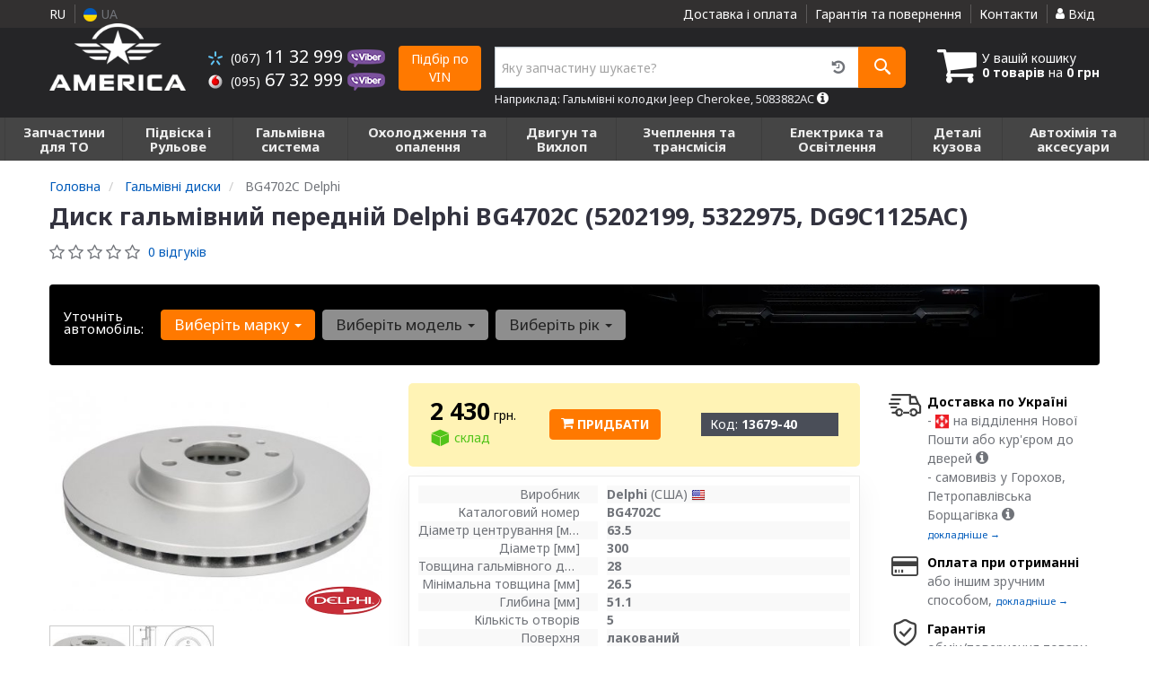

--- FILE ---
content_type: text/html; charset=UTF-8
request_url: https://america.net.ua/ua/shop/delphi-bg4702c
body_size: 16108
content:

<!DOCTYPE html>
<!--[if IE]><![endif]-->
<!--[if lt IE 7 ]> <html lang="en" class="ie6">    <![endif]-->
<!--[if IE 7 ]>    <html lang="en" class="ie7">    <![endif]-->
<!--[if IE 8 ]>    <html lang="en" class="ie8">    <![endif]-->
<!--[if IE 9 ]>    <html lang="en" class="ie9">    <![endif]-->
<!--[if (gt IE 9)|!(IE)]><!-->


<html class="no-js" lang="uk">

    <head>
        <title>Диск гальмівний передній Delphi BG4702C (5202199, 5322975, DG9C1125AC)</title>
<meta name="description" content="Купити delphi BG4702C r90 Approved для Ford." />
<meta name="keywords" content="Диск гальмівний передній, Ford, Delphi, BG4702C, форд Америка Фьюжн, r90 Approved, ford Fusion (2012-2020). Оригінальні номери 5202199, 5322975, DG9C1125AC, DG9C1125AE, DG9C1125AF, DG9C1125AD, 2017128" />
<meta property="og:locale" content="ua_UA">
<meta property="og:type" content="product">
<meta property="og:image" content="https://america.net.ua/imgs/delphi/bg4702c_1.jpg">
<meta property="og:title" content="Диск гальмівний передній Delphi BG4702C (5202199, 5322975, DG9C1125AC)">
<meta property="og:url" content="https://america.net.ua/shop/delphi-bg4702c">
<meta property="og:description" content="Купити delphi BG4702C r90 Approved для Ford.">
<link rel="alternate" hreflang="ru" href="https://america.net.ua/shop/delphi-bg4702c"/>
<link rel="alternate" hreflang="uk" href="https://america.net.ua/ua/shop/delphi-bg4702c"/>
<link rel="alternate" hreflang="ru-UA" href="https://america.net.ua/shop/delphi-bg4702c"/>
<link rel="alternate" hreflang="uk-UA" href="https://america.net.ua/ua/shop/delphi-bg4702c"/>
<link rel="alternate" hreflang="x-default" href="https://america.net.ua/ua/shop/delphi-bg4702c"/>
<link rel="stylesheet" type="text/css" href="https://america.net.ua/apps/america/templates/css/assets.header.min.css?v=1700769921" />

        <meta charset="utf-8">
        <meta http-equiv="x-ua-compatible" content="ie=edge">
        <meta name="viewport" content="width=device-width, initial-scale=1, user-scalable=no, maximum-scale=1">

        <link href="https://america.net.ua/apps/america/templates/favicon.ico" rel="shortcut icon">
        <script>
                        (function(e,t){typeof mod1ule!="undefined"&&module.exports?module.exports=t():typeof define=="function"&&define.amd?define(t):this[e]=t()})("$script",function(){function p(e,t){for(var n=0,i=e.length;n<i;++n)if(!t(e[n]))return r;return 1}function d(e,t){p(e,function(e){return t(e),1})}function v(e,t,n){function g(e){return e.call?e():u[e]}function y(){if(!--h){u[o]=1,s&&s();for(var e in f)p(e.split("|"),g)&&!d(f[e],g)&&(f[e]=[])}}e=e[i]?e:[e];var r=t&&t.call,s=r?t:n,o=r?e.join(""):t,h=e.length;return setTimeout(function(){d(e,function t(e,n){if(e===null)return y();!n&&!/^https?:\/\//.test(e)&&c&&(e=e.indexOf(".js")===-1?c+e+".js":c+e);if(l[e])return o&&(a[o]=1),l[e]==2?y():setTimeout(function(){t(e,!0)},0);l[e]=1,o&&(a[o]=1),m(e,y)})},0),v}function m(n,r){var i=e.createElement("script"),u;i.onload=i.onerror=i[o]=function(){if(i[s]&&!/^c|loade/.test(i[s])||u)return;i.onload=i[o]=null,u=1,l[n]=2,r()},i.async=1,i.src=h?n+(n.indexOf("?")===-1?"?":"&")+h:n,t.insertBefore(i,t.lastChild)}var e=document,t=e.getElementsByTagName("head")[0],n="string",r=!1,i="push",s="readyState",o="onreadystatechange",u={},a={},f={},l={},c,h;return v.get=m,v.order=function(e,t,n){(function r(i){i=e.shift(),e.length?v(i,r):v(i,t,n)})()},v.path=function(e){c=e},v.urlArgs=function(e){h=e},v.ready=function(e,t,n){e=e[i]?e:[e];var r=[];return!d(e,function(e){u[e]||r[i](e)})&&p(e,function(e){return u[e]})?t():!function(e){f[e]=f[e]||[],f[e][i](t),n&&n(r)}(e.join("|")),v},v.done=function(e){v([null],e)},v});
            $script('//ajax.googleapis.com/ajax/libs/jquery/1.11.3/jquery.min.js', 'jquery');
        </script>

            <!-- Google tag (gtag.js) -->
    <script async src="https://www.googletagmanager.com/gtag/js?id=G-TTNP9WNBJE"></script>
    <script>
        window.dataLayer = window.dataLayer || [];
        function gtag(){dataLayer.push(arguments);}
        gtag('js', new Date());

                    gtag('config', 'G-TTNP9WNBJE');
            </script>
        <!-- Google Tag Manager -->
    <script>(function(w,d,s,l,i){w[l]=w[l]||[];w[l].push({'gtm.start':
                new Date().getTime(),event:'gtm.js'});var f=d.getElementsByTagName(s)[0],
            j=d.createElement(s),dl=l!='dataLayer'?'&l='+l:'';j.async=true;j.src=
            'https://www.googletagmanager.com/gtm.js?id='+i+dl;f.parentNode.insertBefore(j,f);
        })(window,document,'script','dataLayer','GTM-M6F834S');</script>
    <!-- End Google Tag Manager -->
        </head>

<body data-lang="ua" class="">
    <!-- Google Tag Manager (noscript) -->
    <noscript><iframe src="https://www.googletagmanager.com/ns.html?id=GTM-M6F834S"
                      height="0" width="0" style="display:none;visibility:hidden"></iframe></noscript>
    <!-- End Google Tag Manager (noscript) -->
    

    
    <div class="wrap-content">
        <!-- header area start -->
        <div class="header-area">

            <div class="header-top">
                <div class="container" id="header-container">
                    <div class="row">
                        <div class="col-md-12">
                            <div class="single-menu single-menu-left pull-left">
                                    <nav class="menu-lang">
                                        <ul>
                                                                                            <li>
                                                    <a data-lang="ru" href="/shop/delphi-bg4702c">RU</a>
                                                </li>
                                                <li class="lastbdr">
                                                    <i class="phone-icon uk-flag"></i>&nbsp;UA
                                                </li>
                                                                                    </ul>
                                    </nav>
                            </div>
                            <div class="single-menu-left pull-right">
                                                                <div class="single-menu">
                                    <nav>
                                        <ul>
                                            <li>
                                                <a href="https://america.net.ua/ua/pages/payment_delivery">Доставка і оплата</a>
                                            </li>
                                            <li class="hidden-xs hidden-sm">
                                                <a href="https://america.net.ua/ua/pages/guaran">Гарантія та повернення</a>
                                            </li>
                                            <li>
                                                <a href="https://america.net.ua/ua/contact">Контакти</a>
                                            </li>
                                            <li>
                                                
    <a href="#" class="btn-sign-login lastbdr"  >
        <i class="iconcar-user"></i> Вхід    </a>



                                                </li>
                                        </ul>
                                    </nav>
                                </div>
                                                            </div>
                        </div>

                    </div>
                </div>
            </div>


            <div class="header-menu">
                <div class="container">
                    <div class="row">
                    <div class="col-md-12">
                        <div class="wrap-header-menu">
                        <div class="header-logo pull-left">
                            <div class="logo-area">
                                
<a href="https://america.net.ua/ua">
    <img src="https://america.net.ua/apps/america/templates/img/logo.png" alt="America.net.ua"/>
</a>
                            </div>
                        </div>
                        <div class="pull-left phone_case">

                            <ul class="list-unstyled list-phone">
                                                                                                                                        <li>
                                        <a href="tel:+380671132999">                                            <i class="phone-icon kyivstar"></i>&nbsp;<small>(067)</small> 11 32 999                                            </a>                                                                                    <a  href="viber://chat?number=%2B380671132999">
                                                <img src="https://america.net.ua/templates/img/viber-cell.png" alt="Viber">
                                            </a>
                                                                            </li>
                                
                                                                                                        <li>
                                        <a href="tel:+380956732999">                                            <i class="phone-icon mts"></i>&nbsp;<small>(095)</small> 67 32 999                                            </a>                                                                                    <a  href="viber://chat?number=%2B380956732999">
                                                <img src="https://america.net.ua/templates/img/viber-cell.png" alt="Viber">
                                            </a>
                                                                            </li>
                                                            </ul>

                            <ul class="list-unstyled pull-left hidden-xs hidden-sm">
                                <li class="wrap-btn-callback">
                                    <button type="button" class="btn btn-primary magnific-ajax order_vin" data-mfp-src="https://america.net.ua/ua/ajax/order_vin">
                                        Підбір по<br> VIN
                                     </button>
                                </li>
                            </ul>
                        </div>
                                                <div class="header-cart pull-right">
                            <div class="shopping-cart expand" id="basket">
                                                    <i class="iconcar-cart"></i>
                        <div style="margin-top: 10px" class="hidden-sm">
                        У вашій кошику<br/>
                        <strong>0 товарів</strong> на <strong class="price-order">0 грн</strong>
                        </div>
                                                </div>
                        </div>
                        
                        <div class="header-center">
                                                        <div class="search-box">
                                <form id="search-form" action="https://america.net.ua/ua">
                                    <div class="input-group">
                                        <span class="input-group-btn hidden-pc">
                                            <button class="btn btn-lg btn-primary wsnavtoggle" type="button"><i class="iconcar-menu"></i></button>
                                        </span>

                                        <div class="typeahead__container">
                                            <div class="typeahead__field">
                                                <span class="typeahead__query">
                                                    <input required type="search" data-minlength="2" data-search_simple="1" class="form-control typeahead__search input-lg" name="q" id="search" autocomplete="off"
                                                           data-emptytxt="За вашим запитом нічого не знайдено..."
                                                           placeholder="Яку запчастину шукаєте?"
                                                           value=""
                                                           data-mod-id=""
                                                    >
                                                </span>
                                            </div>
                                        </div>

                                        <span class="input-group-btn" style="position: relative">
                                                                                        <button class="btn btn-lg btn-history magnific-ajax tip" type="button" data-mfp-src="https://america.net.ua/ua/ajax/history" data-toggle="tooltip" data-placement="bottom" data-original-title="Історія пошуку">
                                                <i class="iconcar-history"></i>
                                            </button>
                                                                                        <button class="btn btn-primary btn-lg" id="btn-search" type="submit"><i class="iconcar-search"></i></button>
                                        </span>

                                    </div>
                                    <span id="helpBlock" class="help-block hidden-sm" data-toggle="popover" data-trigger="hover" data-placement="bottom" data-container="body" data-content='
                                          <p>Ви можете здійснювати пошук за:</p>
                                          <dl>
                                            <dt>- назвою запчастини та/або назвою автомобіля</dt>
                                            <dd>Наприклад: "амортизатор кіа ріо" або "свічки Passat";</li></dd>

                                            <dt>- артикулу запчастини або артикулу та бренду запчастини</dt>
                                            <dd>Например: "IK16TT" или "Denso IW20";</dd>

                                            <dt>- оригінальний номер запчастини</dt>
                                            <dd>Например: "7700109812"</dd>
                                          </dl>'>Наприклад: Гальмівні колодки Jeep Cherokee, 5083882AC <i class="iconcar-information" style="color: #fff"></i></span>

                                </form>
                            </div>

                                                    </div>
                    </div>
                    </div>
                    </div>
                </div>
            </div>

                            <div class="wsmenucontainer clearfix  wsmenucontainer--doc_tovar">
    <div class="overlapblackbg"></div>


    <div class="wsmobileheader clearfix">
        <a class="animated-arrow wsnavtoggle"><span></span></a>
    </div>

    <nav class="wsdownmenu wsmenu clearfix" id="wsmenu">
        <ul class="wsdown-mobile wsdownmenu-list wsmenu-list">
                                                                        <li class="wsdown-zapchasti-dlya-to ">
                        <span class="main-cat wsdownmenu-submenu"
                                                        >
                                                                                    Запчастини для ТО                        </span>
                    
                    

                        <div class="megamenu clearfix">
                            <div class="typography-text clearfix">
                                                            <div class="col-lg-3 col-md-3 col-xs-12 link-list">
                                    <ul>
                                        <li class="title">Фільтри</li>

                                                                                                                                <li>
                                                                                                <a href="https://america.net.ua/ua/maslyanyj-filytr">
                                                                                                                                                        Масляний фільтр                                                                                                </a>
                                                                                            </li>
                                                                                                                                <li>
                                                                                                <a href="https://america.net.ua/ua/vozdushnyj-filytr">
                                                                                                                                                        Повітряний фільтр                                                                                                </a>
                                                                                            </li>
                                                                                                                                <li>
                                                                                                <a href="https://america.net.ua/ua/filytr-salona">
                                                                                                                                                        Фільтр салона                                                                                                </a>
                                                                                            </li>
                                                                                                                                <li>
                                                                                                <a href="https://america.net.ua/ua/toplivnyj-filytr">
                                                                                                                                                        Паливний фільтр                                                                                                </a>
                                                                                            </li>
                                                                                <br>
                                    </ul>
                                </div>
                                                            <div class="col-lg-3 col-md-3 col-xs-12 link-list">
                                    <ul>
                                        <li class="title">ТО двигуна</li>

                                                                                                                                <li>
                                                                                                <a href="https://america.net.ua/ua/remeny-grm">
                                                                                                                                                        Ремінь ГРМ                                                                                                </a>
                                                                                            </li>
                                                                                                                                <li>
                                                                                                <a href="https://america.net.ua/ua/komplekt-remeny--rolik">
                                                                                                                                                        Комплект ГРМ                                                                                                </a>
                                                                                            </li>
                                                                                                                                <li>
                                                                                                <a href="https://america.net.ua/ua/natyazhnoj-rolik-remnya-grm">
                                                                                                                                                        Ролики ГРМ                                                                                                </a>
                                                                                            </li>
                                                                                                                                <li>
                                                                                                <a href="https://america.net.ua/ua/natyazhitely-remnya-grm">
                                                                                                                                                        Натягувач ременя ГРМ                                                                                                </a>
                                                                                            </li>
                                                                                                                                <li>
                                                                                                <a href="https://america.net.ua/ua/vodyanoj-nasos-pompa">
                                                                                                                                                        Помпа                                                                                                </a>
                                                                                            </li>
                                                                                                                                <li>
                                                                                                <a href="https://america.net.ua/ua/privodnoj-remeny">
                                                                                                                                                        Ремінь приводний                                                                                                </a>
                                                                                            </li>
                                                                                                                                <li>
                                                                                                <a href="https://america.net.ua/ua/klinovoj-remeny">
                                                                                                                                                        Ролик ременя приводного                                                                                                </a>
                                                                                            </li>
                                                                                <br>
                                    </ul>
                                </div>
                                                            <div class="col-lg-3 col-md-3 col-xs-12 link-list">
                                    <ul>
                                        <li class="title">ТО гальмівної системи</li>

                                                                                                                                <li>
                                                                                                <a href="https://america.net.ua/ua/tormoznyje-kolodki">
                                                                                                                                                        Гальмівні колодки                                                                                                </a>
                                                                                            </li>
                                                                                                                                <li>
                                                                                                <a href="https://america.net.ua/ua/tormoznyje-diski">
                                                                                                                                                        Диски гальмівні                                                                                                </a>
                                                                                            </li>
                                                                                <br>
                                    </ul>
                                </div>
                                                            <div class="col-lg-3 col-md-3 col-xs-12 link-list">
                                    <ul>
                                        <li class="title">ТО ходової частини</li>

                                                                                                                                <li>
                                                                                                <a href="https://america.net.ua/ua/stabilizator">
                                                                                                                                                        Стабілізатор                                                                                                </a>
                                                                                            </li>
                                                                                <br>
                                    </ul>
                                </div>
                                                            <div class="col-lg-3 col-md-3 col-xs-12 link-list">
                                    <ul>
                                        <li class="title">Електрика</li>

                                                                                                                                <li>
                                                                                                <a href="https://america.net.ua/ua/akkumulyator">
                                                                                                                                                        Акумулятор                                                                                                </a>
                                                                                            </li>
                                                                                                                                <li>
                                                                                                <a href="https://america.net.ua/ua/svechi">
                                                                                                                                                        Свічки                                                                                                </a>
                                                                                            </li>
                                                                                <br>
                                    </ul>
                                </div>
                                                        </div>

                                                    </div>

                    
                                            </li>
                                                                        
                    
                                                                        
                    
                                                                        
                    
                                                                        
                    
                                                                        
                    
                                                                        
                    
                                                                        
                    
                                                                        
                    
                                                                        
                    
                                                                        
                    
                                                                        
                    
                                                                        
                    
                                                                        
                    
                                                                        
                    
                                                                        
                    
                                                                        
                    
                                                                        
                    
                                                                                            <li class="wsdown-podveska-i-rulevoje ">
                        <span class="main-cat wsdownmenu-submenu"
                                                        >
                                                                                    Підвіска і Рульове                        </span>
                    
                    

                        <div class="megamenu clearfix">
                            <div class="typography-text clearfix">
                                                            <div class="col-lg-3 col-md-3 col-xs-12 link-list">
                                    <ul>
                                        <li class="title">Підвіска</li>

                                                                                                                                <li>
                                                                                                <a href="https://america.net.ua/ua/amortizator">
                                                                                                                                                        Амортизатори                                                                                                </a>
                                                                                            </li>
                                                                                                                                <li>
                                                                                                <a href="https://america.net.ua/ua/sharovyje-opory">
                                                                                                                                                        Кульові опори                                                                                                </a>
                                                                                            </li>
                                                                                                                                <li>
                                                                                                <a href="https://america.net.ua/ua/rychagi">
                                                                                                                                                        Важелі та тяги                                                                                                </a>
                                                                                            </li>
                                                                                                                                <li>
                                                                                                <a href="https://america.net.ua/ua/podshipnik-i-stupica">
                                                                                                                                                        Підшипник маточини                                                                                                </a>
                                                                                            </li>
                                                                                                                                <li>
                                                                                                <a href="https://america.net.ua/ua/sajlentblok-rychaga">
                                                                                                                                                        Сайлентблок важеля                                                                                                </a>
                                                                                            </li>
                                                                                                                                <li>
                                                                                                <a href="https://america.net.ua/ua/pruzhiny-i-ressory">
                                                                                                                                                        Пружини та ресори                                                                                                </a>
                                                                                            </li>
                                                                                                                                <li>
                                                                                                <a href="https://america.net.ua/ua/opora-amortizatora">
                                                                                                                                                        Опора амортизатора                                                                                                </a>
                                                                                            </li>
                                                                                                                                <li>
                                                                                                <a href="https://america.net.ua/ua/sajlentbloki">
                                                                                                                                                        Сайлентблоки                                                                                                </a>
                                                                                            </li>
                                                                                                                                <li>
                                                                                                <a href="https://america.net.ua/ua/stabilizator">
                                                                                                                                                        Стійки та втулки стабілізатора                                                                                                </a>
                                                                                            </li>
                                                                                                                                <li>
                                                                                                <a href="https://america.net.ua/ua/pylyniki-i-otbojniki-amortizatorov">
                                                                                                                                                        Пильовики та відбійники амортизаторів                                                                                                </a>
                                                                                            </li>
                                                                                                                                <li>
                                                                                                <a href="https://america.net.ua/ua/komplektujushhije-stupicy">
                                                                                                                                                        Комплектуючі маточини                                                                                                </a>
                                                                                            </li>
                                                                                                                                <li>
                                                                                                <a href="https://america.net.ua/ua/vtulki-stabilizatora">
                                                                                                                                                        Втулки стабілізатора                                                                                                </a>
                                                                                            </li>
                                                                                                                                <li>
                                                                                                <a href="https://america.net.ua/ua/podshipnik-amortizatora">
                                                                                                                                                        Підшипник амортизатора                                                                                                </a>
                                                                                            </li>
                                                                                                                                <li>
                                                                                                <a href="https://america.net.ua/ua/tarelka-pruzhiny">
                                                                                                                                                        Тарілка пружини                                                                                                </a>
                                                                                            </li>
                                                                                <br>
                                    </ul>
                                </div>
                                                            <div class="col-lg-3 col-md-3 col-xs-12 link-list">
                                    <ul>
                                        <li class="title">Рульове управління</li>

                                                                                                                                <li>
                                                                                                <a href="https://america.net.ua/ua/rulevyje-nakonechniki">
                                                                                                                                                        Рульові наконечники                                                                                                </a>
                                                                                            </li>
                                                                                                                                <li>
                                                                                                <a href="https://america.net.ua/ua/rulevye-tyagi">
                                                                                                                                                        Рульові тяги                                                                                                </a>
                                                                                            </li>
                                                                                                                                <li>
                                                                                                <a href="https://america.net.ua/ua/nasos-gidrousilitelya">
                                                                                                                                                        Насос гідропідсилювача                                                                                                </a>
                                                                                            </li>
                                                                                                                                <li>
                                                                                                <a href="https://america.net.ua/ua/rulevaja-rejka-i-kreplenije">
                                                                                                                                                        Рульова рейка та кріплення                                                                                                </a>
                                                                                            </li>
                                                                                                                                <li>
                                                                                                <a href="https://america.net.ua/ua/kardan-rulevogo-vala">
                                                                                                                                                        Кардан рульового валу                                                                                                </a>
                                                                                            </li>
                                                                                <br>
                                    </ul>
                                </div>
                                                            <div class="col-lg-3 col-md-3 col-xs-12 link-list">
                                    <ul>
                                        <li class="title">Шини / Диски</li>

                                                                                                                                <li>
                                                                                                <a href="https://america.net.ua/ua/bolty-kolesnyje">
                                                                                                                                                        Болти / гайки кріплення колеса                                                                                                </a>
                                                                                            </li>
                                                                                                                                <li>
                                                                                                <a href="https://america.net.ua/ua/datchik-davleniya-v-shinah">
                                                                                                                                                        Датчик тиску в шинах                                                                                                </a>
                                                                                            </li>
                                                                                <br>
                                    </ul>
                                </div>
                                                        </div>

                                                    </div>

                    
                                            </li>
                                                                        
                    
                                                                        
                    
                                                                        
                    
                                                                        
                    
                                                                        
                    
                                                                        
                    
                                                                        
                    
                                                                        
                    
                                                                        
                    
                                                                        
                    
                                                                        
                    
                                                                        
                    
                                                                        
                    
                                                                        
                    
                                                                        
                    
                                                                        
                    
                                                                        
                    
                                                                        
                    
                                                                        
                    
                                                                        
                    
                                                                        
                    
                                                                        
                    
                                                                        
                    
                                                                                            <li class="wsdown-tormoznaja-sistema ">
                        <span class="main-cat wsdownmenu-submenu"
                                                        >
                                                                                    Гальмівна система                        </span>
                    
                    

                        <div class="megamenu clearfix">
                            <div class="typography-text clearfix">
                                                            <div class="col-lg-3 col-md-3 col-xs-12 link-list">
                                    <ul>
                                        <li class="title">Гальмівні елементи</li>

                                                                                                                                <li>
                                                                                                <a href="https://america.net.ua/ua/tormoznyje-kolodki">
                                                                                                                                                        Гальмівні колодки                                                                                                </a>
                                                                                            </li>
                                                                                                                                <li>
                                                                                                <a href="https://america.net.ua/ua/tormoznyje-diski">
                                                                                                                                                        Гальмівні диски                                                                                                </a>
                                                                                            </li>
                                                                                                                                <li>
                                                                                                <a href="https://america.net.ua/ua/tormoznoj-baraban">
                                                                                                                                                        Гальмівний барабан                                                                                                </a>
                                                                                            </li>
                                                                                                                                <li>
                                                                                                <a href="https://america.net.ua/ua/tros-ruchnika">
                                                                                                                                                        Трос ручника                                                                                                </a>
                                                                                            </li>
                                                                                                                                <li>
                                                                                                <a href="https://america.net.ua/ua/remkomplekty-supporta">
                                                                                                                                                        Ремкомплект супорта                                                                                                </a>
                                                                                            </li>
                                                                                                                                <li>
                                                                                                <a href="https://america.net.ua/ua/komplektujushhije-kolodok">
                                                                                                                                                        Комплектуючі колодок                                                                                                </a>
                                                                                            </li>
                                                                                <br>
                                    </ul>
                                </div>
                                                            <div class="col-lg-3 col-md-3 col-xs-12 link-list">
                                    <ul>
                                        <li class="title">Гідравліка</li>

                                                                                                                                <li>
                                                                                                <a href="https://america.net.ua/ua/tormoznoj-shlang">
                                                                                                                                                        Гальмівний шланг                                                                                                </a>
                                                                                            </li>
                                                                                                                                <li>
                                                                                                <a href="https://america.net.ua/ua/glavnyj-tormoznoj-cilindr">
                                                                                                                                                        Головний гальмівний циліндр                                                                                                </a>
                                                                                            </li>
                                                                                                                                <li>
                                                                                                <a href="https://america.net.ua/ua/rabochij-tormoznoj-cilindr">
                                                                                                                                                        Робочий гальмівний циліндр                                                                                                </a>
                                                                                            </li>
                                                                                                                                <li>
                                                                                                <a href="https://america.net.ua/ua/tormoznoj-support">
                                                                                                                                                        Супорт                                                                                                </a>
                                                                                            </li>
                                                                                <br>
                                    </ul>
                                </div>
                                                            <div class="col-lg-3 col-md-3 col-xs-12 link-list">
                                    <ul>
                                        <li class="title">Електронні компоненти</li>

                                                                                                                                <li>
                                                                                                <a href="https://america.net.ua/ua/datchik-abs">
                                                                                                                                                        Датчик АБС                                                                                                </a>
                                                                                            </li>
                                                                                                                                <li>
                                                                                                <a href="https://america.net.ua/ua/datchik-iznosa-tormoznyh-kolodok">
                                                                                                                                                        Датчик зносу гальмівних колодок                                                                                                </a>
                                                                                            </li>
                                                                                                                                <li>
                                                                                                <a href="https://america.net.ua/ua/datchik-stop-signala">
                                                                                                                                                        Датчик стоп сигналу                                                                                                </a>
                                                                                            </li>
                                                                                <br>
                                    </ul>
                                </div>
                                                        </div>

                                                    </div>

                    
                                            </li>
                                                                        
                    
                                                                        
                    
                                                                        
                    
                                                                        
                    
                                                                        
                    
                                                                        
                    
                                                                        
                    
                                                                        
                    
                                                                        
                    
                                                                        
                    
                                                                        
                    
                                                                        
                    
                                                                        
                    
                                                                        
                    
                                                                        
                    
                                                                        
                    
                                                                        
                    
                                                                        
                    
                                                                        
                    
                                                                        
                    
                                                                                            <li class="wsdown-ohlazhdenije-i-otoplenije ">
                        <span class="main-cat wsdownmenu-submenu"
                                                        >
                                                                                    Охолодження та опалення                        </span>
                    
                    

                        <div class="megamenu clearfix">
                            <div class="typography-text clearfix">
                                                            <div class="col-lg-3 col-md-3 col-xs-12 link-list">
                                    <ul>
                                        <li class="title">Охолодження</li>

                                                                                                                                <li>
                                                                                                <a href="https://america.net.ua/ua/radiator_dvigatelja">
                                                                                                                                                        Радіатор охолодження двигуна                                                                                                </a>
                                                                                            </li>
                                                                                                                                <li>
                                                                                                <a href="https://america.net.ua/ua/ventilyator">
                                                                                                                                                        Вентилятор охолодження двигуна                                                                                                </a>
                                                                                            </li>
                                                                                                                                <li>
                                                                                                <a href="https://america.net.ua/ua/vodyanoj-nasos-pompa">
                                                                                                                                                        Водяний насос                                                                                                </a>
                                                                                            </li>
                                                                                                                                <li>
                                                                                                <a href="https://america.net.ua/ua/termostat">
                                                                                                                                                        Термостат                                                                                                </a>
                                                                                            </li>
                                                                                                                                <li>
                                                                                                <a href="https://america.net.ua/ua/maslyanyj-radiator">
                                                                                                                                                        Масляний радіатор (теплообмінник)                                                                                                </a>
                                                                                            </li>
                                                                                                                                <li>
                                                                                                <a href="https://america.net.ua/ua/probka-radiatora">
                                                                                                                                                        Пробка радіатора                                                                                                </a>
                                                                                            </li>
                                                                                                                                <li>
                                                                                                <a href="https://america.net.ua/ua/rasshiritelynyj-bachok">
                                                                                                                                                        Розширювальний бачок                                                                                                </a>
                                                                                            </li>
                                                                                                                                <li>
                                                                                                <a href="https://america.net.ua/ua/patrubki-sistemy-ohlazhdenija">
                                                                                                                                                        Патрубки системи охолодження                                                                                                </a>
                                                                                            </li>
                                                                                                                                <li>
                                                                                                <a href="https://america.net.ua/ua/viskomufta">
                                                                                                                                                        Віскомуфта вентилятора                                                                                                </a>
                                                                                            </li>
                                                                                                                                <li>
                                                                                                <a href="https://america.net.ua/ua/korpus-termostata">
                                                                                                                                                        Корпус термостату                                                                                                </a>
                                                                                            </li>
                                                                                                                                <li>
                                                                                                <a href="https://america.net.ua/ua/prokladka-termostata">
                                                                                                                                                        Прокладка термостата                                                                                                </a>
                                                                                            </li>
                                                                                <br>
                                    </ul>
                                </div>
                                                            <div class="col-lg-3 col-md-3 col-xs-12 link-list">
                                    <ul>
                                        <li class="title">Кондиціонер</li>

                                                                                                                                <li>
                                                                                                <a href="https://america.net.ua/ua/radiator-kondicionera">
                                                                                                                                                        Радіатор кондиціонера                                                                                                </a>
                                                                                            </li>
                                                                                                                                <li>
                                                                                                <a href="https://america.net.ua/ua/kompressor-kondicionera">
                                                                                                                                                        Компресор кондиціонера                                                                                                </a>
                                                                                            </li>
                                                                                                                                <li>
                                                                                                <a href="https://america.net.ua/ua/rasshiritelynyj-klapan-kondicionera">
                                                                                                                                                        Розширювальний клапан кондиціонера                                                                                                </a>
                                                                                            </li>
                                                                                <br>
                                    </ul>
                                </div>
                                                            <div class="col-lg-3 col-md-3 col-xs-12 link-list">
                                    <ul>
                                        <li class="title">Система опалення</li>

                                                                                                                                <li>
                                                                                                <a href="https://america.net.ua/ua/radiator-pechki">
                                                                                                                                                        Радіатори пічки                                                                                                </a>
                                                                                            </li>
                                                                                                                                <li>
                                                                                                <a href="https://america.net.ua/ua/ventilyator-pechki">
                                                                                                                                                        Вентилятор пічки                                                                                                </a>
                                                                                            </li>
                                                                                <br>
                                    </ul>
                                </div>
                                                        </div>

                                                    </div>

                    
                                            </li>
                                                                        
                    
                                                                        
                    
                                                                        
                    
                                                                        
                    
                                                                        
                    
                                                                        
                    
                                                                        
                    
                                                                        
                    
                                                                        
                    
                                                                        
                    
                                                                        
                    
                                                                        
                    
                                                                        
                    
                                                                        
                    
                                                                        
                    
                                                                        
                    
                                                                        
                    
                                                                        
                    
                                                                        
                    
                                                                        
                    
                                                                        
                    
                                                                        
                    
                                                                                            <li class="wsdown-dvigately-i-sistema-vyhlopa ">
                        <span class="main-cat wsdownmenu-submenu"
                                                        >
                                                                                    Двигун та Вихлоп                        </span>
                    
                    

                        <div class="megamenu clearfix">
                            <div class="typography-text clearfix">
                                                            <div class="col-lg-3 col-md-3 col-xs-12 link-list">
                                    <ul>
                                        <li class="title">Деталі двигуна</li>

                                                                                                                                <li>
                                                                                                <a href="https://america.net.ua/ua/kolyca-porshnevyje">
                                                                                                                                                        Кільця поршневі                                                                                                </a>
                                                                                            </li>
                                                                                                                                <li>
                                                                                                <a href="https://america.net.ua/ua/porshnya">
                                                                                                                                                        Поршня                                                                                                </a>
                                                                                            </li>
                                                                                                                                <li>
                                                                                                <a href="https://america.net.ua/ua/klapana-vpusknyje">
                                                                                                                                                        Клапана впускні                                                                                                </a>
                                                                                            </li>
                                                                                                                                <li>
                                                                                                <a href="https://america.net.ua/ua/klapana-vypusknyje">
                                                                                                                                                        Клапана випускні                                                                                                </a>
                                                                                            </li>
                                                                                                                                <li>
                                                                                                <a href="https://america.net.ua/ua/salyniki-klapanov">
                                                                                                                                                        Сальники клапанів                                                                                                </a>
                                                                                            </li>
                                                                                                                                <li>
                                                                                                <a href="https://america.net.ua/ua/gidrokompensatory">
                                                                                                                                                        Гідрокомпенсатори                                                                                                </a>
                                                                                            </li>
                                                                                                                                <li>
                                                                                                <a href="https://america.net.ua/ua/bolty-golovki-bloka-cilindrov">
                                                                                                                                                        Болти головки блоку циліндрів                                                                                                </a>
                                                                                            </li>
                                                                                                                                <li>
                                                                                                <a href="https://america.net.ua/ua/salynik-raspredvala">
                                                                                                                                                        Сальник розподільника                                                                                                </a>
                                                                                            </li>
                                                                                                                                <li>
                                                                                                <a href="https://america.net.ua/ua/salynik-kolenvala">
                                                                                                                                                        Сальник коленвала                                                                                                </a>
                                                                                            </li>
                                                                                                                                <li>
                                                                                                <a href="https://america.net.ua/ua/shkiv-kolenvala--demfer">
                                                                                                                                                        Шків колінвалу / Демфер                                                                                                </a>
                                                                                            </li>
                                                                                                                                <li>
                                                                                                <a href="https://america.net.ua/ua/poddon">
                                                                                                                                                        Піддон                                                                                                </a>
                                                                                            </li>
                                                                                                                                <li>
                                                                                                <a href="https://america.net.ua/ua/vkladyshi-korennyje">
                                                                                                                                                        Вкладиші корінні                                                                                                </a>
                                                                                            </li>
                                                                                                                                <li>
                                                                                                <a href="https://america.net.ua/ua/vkladyshi-shatunnyje">
                                                                                                                                                        Вкладиші шатунні                                                                                                </a>
                                                                                            </li>
                                                                                                                                <li>
                                                                                                <a href="https://america.net.ua/ua/podushki-dvigatelya">
                                                                                                                                                        Подушки двигуна                                                                                                </a>
                                                                                            </li>
                                                                                                                                <li>
                                                                                                <a href="https://america.net.ua/ua/regulirovochnaja-shajba-klapanov">
                                                                                                                                                        Регулювальна шайба клапанів                                                                                                </a>
                                                                                            </li>
                                                                                                                                <li>
                                                                                                <a href="https://america.net.ua/ua/schup-maslyanyy">
                                                                                                                                                        Щуп оливний                                                                                                </a>
                                                                                            </li>
                                                                                                                                <li>
                                                                                                <a href="https://america.net.ua/ua/golovka-cilindra">
                                                                                                                                                        Головка циліндра                                                                                                </a>
                                                                                            </li>
                                                                                                                                <li>
                                                                                                <a href="https://america.net.ua/ua/klapan-karternyh-gazov">
                                                                                                                                                        Клапан картерних газів                                                                                                </a>
                                                                                            </li>
                                                                                <br>
                                    </ul>
                                </div>
                                                            <div class="col-lg-3 col-md-3 col-xs-12 link-list">
                                    <ul>
                                        <li class="title">Ремені, ланцюги, натягувачі</li>

                                                                                                                                <li>
                                                                                                <a href="https://america.net.ua/ua/komplekt-remeny--rolik">
                                                                                                                                                        Комплект ГРМ                                                                                                </a>
                                                                                            </li>
                                                                                                                                <li>
                                                                                                <a href="https://america.net.ua/ua/remeny-grm">
                                                                                                                                                        Ремінь ГРМ                                                                                                </a>
                                                                                            </li>
                                                                                                                                <li>
                                                                                                <a href="https://america.net.ua/ua/natyazhnoj-rolik-remnya-grm">
                                                                                                                                                        Натяжний ролик ременя ГРМ                                                                                                </a>
                                                                                            </li>
                                                                                                                                <li>
                                                                                                <a href="https://america.net.ua/ua/natyazhitely-remnya-grm">
                                                                                                                                                        Натягувач ременя ГРМ                                                                                                </a>
                                                                                            </li>
                                                                                                                                <li>
                                                                                                <a href="https://america.net.ua/ua/obvodnoj-rolik-remnya-grm">
                                                                                                                                                        Обвідний ролик ременя ГРМ                                                                                                </a>
                                                                                            </li>
                                                                                                                                <li>
                                                                                                <a href="https://america.net.ua/ua/privodnoj-remeny">
                                                                                                                                                        Ремінь приводний                                                                                                </a>
                                                                                            </li>
                                                                                                                                <li>
                                                                                                <a href="https://america.net.ua/ua/klinovoj-remeny">
                                                                                                                                                        Ролик ременя приводного                                                                                                </a>
                                                                                            </li>
                                                                                                                                <li>
                                                                                                <a href="https://america.net.ua/ua/cepy-grm">
                                                                                                                                                        Ланцюг ГРМ                                                                                                </a>
                                                                                            </li>
                                                                                                                                <li>
                                                                                                <a href="https://america.net.ua/ua/natyazhitely-cepi-grm">
                                                                                                                                                        Натягувач ланцюга ГРМ                                                                                                </a>
                                                                                            </li>
                                                                                                                                <li>
                                                                                                <a href="https://america.net.ua/ua/roliki-grm">
                                                                                                                                                        Ролики ГРМ                                                                                                </a>
                                                                                            </li>
                                                                                <br>
                                    </ul>
                                </div>
                                                            <div class="col-lg-3 col-md-3 col-xs-12 link-list">
                                    <ul>
                                        <li class="title">Фільтри</li>

                                                                                                                                <li>
                                                                                                <a href="https://america.net.ua/ua/vozdushnyj-filytr">
                                                                                                                                                        Повітряний фільтр                                                                                                </a>
                                                                                            </li>
                                                                                                                                <li>
                                                                                                <a href="https://america.net.ua/ua/maslyanyj-filytr">
                                                                                                                                                        Масляний фільтр                                                                                                </a>
                                                                                            </li>
                                                                                                                                <li>
                                                                                                <a href="https://america.net.ua/ua/toplivnyj-filytr">
                                                                                                                                                        Паливний фільтр                                                                                                </a>
                                                                                            </li>
                                                                                                                                <li>
                                                                                                <a href="https://america.net.ua/ua/filytr-salona">
                                                                                                                                                        Фільтр салону                                                                                                </a>
                                                                                            </li>
                                                                                <br>
                                    </ul>
                                </div>
                                                            <div class="col-lg-3 col-md-3 col-xs-12 link-list">
                                    <ul>
                                        <li class="title">Прокладки та сальники</li>

                                                                                                                                <li>
                                                                                                <a href="https://america.net.ua/ua/prokladka-gbc">
                                                                                                                                                        Прокладка ГБЦ                                                                                                </a>
                                                                                            </li>
                                                                                                                                <li>
                                                                                                <a href="https://america.net.ua/ua/prokladka-klapannoj-kryshki">
                                                                                                                                                        Прокладка клапанної кришки                                                                                                </a>
                                                                                            </li>
                                                                                                                                <li>
                                                                                                <a href="https://america.net.ua/ua/prokladka-vpusknogo-kollektora">
                                                                                                                                                        Прокладка впускного колектора                                                                                                </a>
                                                                                            </li>
                                                                                                                                <li>
                                                                                                <a href="https://america.net.ua/ua/prokladka-vypusknogo-kollektora">
                                                                                                                                                        Прокладка випускного колектора                                                                                                </a>
                                                                                            </li>
                                                                                                                                <li>
                                                                                                <a href="https://america.net.ua/ua/komplekty-prokladok">
                                                                                                                                                        Комплекти прокладок                                                                                                </a>
                                                                                            </li>
                                                                                                                                <li>
                                                                                                <a href="https://america.net.ua/ua/prokladki-vse">
                                                                                                                                                        ПРОКЛАДКИ ВСІ                                                                                                </a>
                                                                                            </li>
                                                                                <br>
                                    </ul>
                                </div>
                                                            <div class="col-lg-3 col-md-3 col-xs-12 link-list">
                                    <ul>
                                        <li class="title">Управління двигуном</li>

                                                                                                                                <li>
                                                                                                <a href="https://america.net.ua/ua/datchiki-upravlenija-dvigatelem">
                                                                                                                                                        Датчики керування двигуном                                                                                                </a>
                                                                                            </li>
                                                                                                                                <li>
                                                                                                <a href="https://america.net.ua/ua/lyambda-zond">
                                                                                                                                                        Лямбда зонд                                                                                                </a>
                                                                                            </li>
                                                                                                                                <li>
                                                                                                <a href="https://america.net.ua/ua/datchik-davlenija-nadduva">
                                                                                                                                                        Датчик тиску наддуву                                                                                                </a>
                                                                                            </li>
                                                                                                                                <li>
                                                                                                <a href="https://america.net.ua/ua/datchik-temperatury-ohlazhdajushhej">
                                                                                                                                                        Датчик температури охолоджувальної рідини                                                                                                </a>
                                                                                            </li>
                                                                                                                                <li>
                                                                                                <a href="https://america.net.ua/ua/datchik-davleniya-masla">
                                                                                                                                                        Датчик тиску масла                                                                                                </a>
                                                                                            </li>
                                                                                                                                <li>
                                                                                                <a href="https://america.net.ua/ua/datchik-kolenvala">
                                                                                                                                                        Датчик колінвалу                                                                                                </a>
                                                                                            </li>
                                                                                                                                <li>
                                                                                                <a href="https://america.net.ua/ua/datchik-raspredvala">
                                                                                                                                                        Датчик распредвала                                                                                                </a>
                                                                                            </li>
                                                                                                                                <li>
                                                                                                <a href="https://america.net.ua/ua/datchik-polozheniya-droselnoy-zaslonki">
                                                                                                                                                        Датчик положення дросельної заслінки                                                                                                </a>
                                                                                            </li>
                                                                                                                                <li>
                                                                                                <a href="https://america.net.ua/ua/datchik-detonacii">
                                                                                                                                                        Датчик детонації                                                                                                </a>
                                                                                            </li>
                                                                                                                                <li>
                                                                                                <a href="https://america.net.ua/ua/drosselnaya-zaslonka">
                                                                                                                                                        Дросельна заслінка                                                                                                </a>
                                                                                            </li>
                                                                                <br>
                                    </ul>
                                </div>
                                                            <div class="col-lg-3 col-md-3 col-xs-12 link-list">
                                    <ul>
                                        <li class="title">Паливна система</li>

                                                                                                                                <li>
                                                                                                <a href="https://america.net.ua/ua/toplivnyj-nasos">
                                                                                                                                                        Паливний насос                                                                                                </a>
                                                                                            </li>
                                                                                                                                <li>
                                                                                                <a href="https://america.net.ua/ua/forsunki-toplivnyje">
                                                                                                                                                        Форсунки паливні                                                                                                </a>
                                                                                            </li>
                                                                                                                                <li>
                                                                                                <a href="https://america.net.ua/ua/toplivnyj-bak">
                                                                                                                                                        Паливний бак                                                                                                </a>
                                                                                            </li>
                                                                                                                                <li>
                                                                                                <a href="https://america.net.ua/ua/prochije-elementy-toplivnoj-sistemy">
                                                                                                                                                        Інші елементи паливної системи                                                                                                </a>
                                                                                            </li>
                                                                                                                                <li>
                                                                                                <a href="https://america.net.ua/ua/kryshka-benzobaka">
                                                                                                                                                        Кришка бензобаку                                                                                                </a>
                                                                                            </li>
                                                                                                                                <li>
                                                                                                <a href="https://america.net.ua/ua/tnvd">
                                                                                                                                                        ПНВТ                                                                                                </a>
                                                                                            </li>
                                                                                                                                <li>
                                                                                                <a href="https://america.net.ua/ua/datchik-davlenija-topliva">
                                                                                                                                                        Датчик тиску палива                                                                                                </a>
                                                                                            </li>
                                                                                                                                <li>
                                                                                                <a href="https://america.net.ua/ua/rele-toplivnogo-nasosa">
                                                                                                                                                        Реле паливного насосу                                                                                                </a>
                                                                                            </li>
                                                                                <br>
                                    </ul>
                                </div>
                                                            <div class="col-lg-3 col-md-3 col-xs-12 link-list">
                                    <ul>
                                        <li class="title">Турбіна</li>

                                                                                                                                <li>
                                                                                                <a href="https://america.net.ua/ua/turbokompressor">
                                                                                                                                                        Турбіна                                                                                                </a>
                                                                                            </li>
                                                                                                                                <li>
                                                                                                <a href="https://america.net.ua/ua/interkuler">
                                                                                                                                                        Інтеркулер                                                                                                </a>
                                                                                            </li>
                                                                                                                                <li>
                                                                                                <a href="https://america.net.ua/ua/patrubki">
                                                                                                                                                        Патрубки                                                                                                </a>
                                                                                            </li>
                                                                                <br>
                                    </ul>
                                </div>
                                                            <div class="col-lg-3 col-md-3 col-xs-12 link-list">
                                    <ul>
                                        <li class="title">Система впуска</li>

                                                                                                                                <li>
                                                                                                <a href="https://america.net.ua/ua/sistema-vpuska">
                                                                                                                                                        Система впуску                                                                                                </a>
                                                                                            </li>
                                                                                                                                <li>
                                                                                                <a href="https://america.net.ua/ua/raskhodomer-vozduha">
                                                                                                                                                        Витратомір повітря                                                                                                </a>
                                                                                            </li>
                                                                                <br>
                                    </ul>
                                </div>
                                                            <div class="col-lg-3 col-md-3 col-xs-12 link-list">
                                    <ul>
                                        <li class="title">Система випуску</li>

                                                                                                                                <li>
                                                                                                <a href="https://america.net.ua/ua/glushitely-konechnyj">
                                                                                                                                                        Глушник                                                                                                </a>
                                                                                            </li>
                                                                                                                                <li>
                                                                                                <a href="https://america.net.ua/ua/truba-glushitelja">
                                                                                                                                                        Труба глушника                                                                                                </a>
                                                                                            </li>
                                                                                                                                <li>
                                                                                                <a href="https://america.net.ua/ua/kreplenija-vyhlopnoj-sistemy">
                                                                                                                                                        Кріплення вихлопної системи                                                                                                </a>
                                                                                            </li>
                                                                                                                                <li>
                                                                                                <a href="https://america.net.ua/ua/prokladki-vyhlopnoj-sistemy">
                                                                                                                                                        Прокладки вихлопної системи                                                                                                </a>
                                                                                            </li>
                                                                                                                                <li>
                                                                                                <a href="https://america.net.ua/ua/kollektor">
                                                                                                                                                        Колектор                                                                                                </a>
                                                                                            </li>
                                                                                                                                <li>
                                                                                                <a href="https://america.net.ua/ua/klapan-egr">
                                                                                                                                                        Клапан ЕГР                                                                                                </a>
                                                                                            </li>
                                                                                <br>
                                    </ul>
                                </div>
                                                        </div>

                                                    </div>

                    
                                            </li>
                                                                        
                    
                                                                        
                    
                                                                        
                    
                                                                        
                    
                                                                        
                    
                                                                        
                    
                                                                        
                    
                                                                        
                    
                                                                        
                    
                                                                        
                    
                                                                        
                    
                                                                        
                    
                                                                        
                    
                                                                        
                    
                                                                        
                    
                                                                        
                    
                                                                        
                    
                                                                        
                    
                                                                        
                    
                                                                        
                    
                                                                        
                    
                                                                        
                    
                                                                        
                    
                                                                        
                    
                                                                        
                    
                                                                        
                    
                                                                        
                    
                                                                        
                    
                                                                        
                    
                                                                        
                    
                                                                        
                    
                                                                        
                    
                                                                        
                    
                                                                        
                    
                                                                        
                    
                                                                        
                    
                                                                        
                    
                                                                        
                    
                                                                        
                    
                                                                        
                    
                                                                        
                    
                                                                        
                    
                                                                        
                    
                                                                        
                    
                                                                        
                    
                                                                        
                    
                                                                        
                    
                                                                        
                    
                                                                        
                    
                                                                        
                    
                                                                        
                    
                                                                        
                    
                                                                        
                    
                                                                        
                    
                                                                        
                    
                                                                        
                    
                                                                        
                    
                                                                        
                    
                                                                        
                    
                                                                        
                    
                                                                        
                    
                                                                        
                    
                                                                        
                    
                                                                        
                    
                                                                        
                    
                                                                        
                    
                                                                        
                    
                                                                        
                    
                                                                        
                    
                                                                        
                    
                                                                        
                    
                                                                        
                    
                                                                        
                    
                                                                        
                    
                                                                        
                    
                                                                        
                    
                                                                        
                    
                                                                        
                    
                                                                        
                    
                                                                        
                    
                                                                        
                    
                                                                        
                    
                                                                        
                    
                                                                        
                    
                                                                        
                    
                                                                        
                    
                                                                        
                    
                                                                        
                    
                                                                                            <li class="wsdown-sceplenije-i-transmissija ">
                        <span class="main-cat wsdownmenu-submenu"
                                                        >
                                                                                    Зчеплення та трансмісія                        </span>
                    
                    

                        <div class="megamenu clearfix">
                            <div class="typography-text clearfix">
                                                            <div class="col-lg-3 col-md-3 col-xs-12 link-list">
                                    <ul>
                                        <li class="title">Привід</li>

                                                                                                                                <li>
                                                                                                <a href="https://america.net.ua/ua/shrus">
                                                                                                                                                        ШРУС                                                                                                </a>
                                                                                            </li>
                                                                                                                                <li>
                                                                                                <a href="https://america.net.ua/ua/pylynik-shrusa">
                                                                                                                                                        Пильовик ШРУСу                                                                                                </a>
                                                                                            </li>
                                                                                                                                <li>
                                                                                                <a href="https://america.net.ua/ua/poluosy">
                                                                                                                                                        Напіввісь                                                                                                </a>
                                                                                            </li>
                                                                                                                                <li>
                                                                                                <a href="https://america.net.ua/ua/kardannyj-val">
                                                                                                                                                        Карданний вал                                                                                                </a>
                                                                                            </li>
                                                                                <br>
                                    </ul>
                                </div>
                                                            <div class="col-lg-3 col-md-3 col-xs-12 link-list">
                                    <ul>
                                        <li class="title">Зчеплення</li>

                                                                                                                                <li>
                                                                                                <a href="https://america.net.ua/ua/komplekt-sceplenija">
                                                                                                                                                        Комплект зчеплення                                                                                                </a>
                                                                                            </li>
                                                                                                                                <li>
                                                                                                <a href="https://america.net.ua/ua/disk-sceplenija">
                                                                                                                                                        Диск зчеплення                                                                                                </a>
                                                                                            </li>
                                                                                                                                <li>
                                                                                                <a href="https://america.net.ua/ua/korzina-sceplenija">
                                                                                                                                                        Корзина зчеплення                                                                                                </a>
                                                                                            </li>
                                                                                                                                <li>
                                                                                                <a href="https://america.net.ua/ua/vyzhimnoj-podshipnik">
                                                                                                                                                        Вижимний підшипник                                                                                                </a>
                                                                                            </li>
                                                                                                                                <li>
                                                                                                <a href="https://america.net.ua/ua/mahovik">
                                                                                                                                                        Маховик                                                                                                </a>
                                                                                            </li>
                                                                                                                                <li>
                                                                                                <a href="https://america.net.ua/ua/glavnyj-cilindr-sceplenija">
                                                                                                                                                        Головний циліндр зчеплення                                                                                                </a>
                                                                                            </li>
                                                                                                                                <li>
                                                                                                <a href="https://america.net.ua/ua/rabochij-cilindr-sceplenija">
                                                                                                                                                        Робочий циліндр зчеплення                                                                                                </a>
                                                                                            </li>
                                                                                <br>
                                    </ul>
                                </div>
                                                            <div class="col-lg-3 col-md-3 col-xs-12 link-list">
                                    <ul>
                                        <li class="title">Трансмісія / КПП</li>

                                                                                                                                <li>
                                                                                                <a href="https://america.net.ua/ua/maslyanyj-filytr-akpp">
                                                                                                                                                        Масляний фільтр АКПП                                                                                                </a>
                                                                                            </li>
                                                                                                                                <li>
                                                                                                <a href="https://america.net.ua/ua/salynik-poluosi">
                                                                                                                                                        Сальники                                                                                                </a>
                                                                                            </li>
                                                                                                                                <li>
                                                                                                <a href="https://america.net.ua/ua/podushki-kreplenija-kpp">
                                                                                                                                                        Подушки кріплення КПП                                                                                                </a>
                                                                                            </li>
                                                                                                                                <li>
                                                                                                <a href="https://america.net.ua/ua/prokladki-kpp">
                                                                                                                                                        Прокладки КПП                                                                                                </a>
                                                                                            </li>
                                                                                                                                <li>
                                                                                                <a href="https://america.net.ua/ua/kulisa">
                                                                                                                                                        Куліса                                                                                                </a>
                                                                                            </li>
                                                                                                                                <li>
                                                                                                <a href="https://america.net.ua/ua/datchik-skorosti">
                                                                                                                                                        Датчик швидкості                                                                                                </a>
                                                                                            </li>
                                                                                                                                <li>
                                                                                                <a href="https://america.net.ua/ua/prochije-elementy-transmissii">
                                                                                                                                                        Інші елементи трансмісії                                                                                                </a>
                                                                                            </li>
                                                                                                                                <li>
                                                                                                <a href="https://america.net.ua/ua/salynik-kpp">
                                                                                                                                                        Сальник КПП                                                                                                </a>
                                                                                            </li>
                                                                                <br>
                                    </ul>
                                </div>
                                                            <div class="col-lg-3 col-md-3 col-xs-12 link-list">
                                    <ul>
                                        <li class="title">--</li>

                                                                                                                                <li>
                                                                                                <a href="https://america.net.ua/ua/podshipnik-kardannogo-vala">
                                                                                                                                                        Підшипник карданного валу                                                                                                </a>
                                                                                            </li>
                                                                                <br>
                                    </ul>
                                </div>
                                                        </div>

                                                    </div>

                    
                                            </li>
                                                                        
                    
                                                                        
                    
                                                                        
                    
                                                                        
                    
                                                                        
                    
                                                                        
                    
                                                                        
                    
                                                                        
                    
                                                                        
                    
                                                                        
                    
                                                                        
                    
                                                                        
                    
                                                                        
                    
                                                                        
                    
                                                                        
                    
                                                                        
                    
                                                                        
                    
                                                                        
                    
                                                                        
                    
                                                                        
                    
                                                                        
                    
                                                                        
                    
                                                                        
                    
                                                                        
                    
                                                                                            <li class="wsdown-elektrika-i-osveshhenije ">
                        <span class="main-cat wsdownmenu-submenu"
                                                        >
                                                                                    Електрика та Освітлення                        </span>
                    
                    

                        <div class="megamenu clearfix">
                            <div class="typography-text clearfix">
                                                            <div class="col-lg-3 col-md-3 col-xs-12 link-list">
                                    <ul>
                                        <li class="title">Автосвітло</li>

                                                                                                                                <li>
                                                                                                <a href="https://america.net.ua/ua/lampy">
                                                                                                                                                        Автолампи                                                                                                </a>
                                                                                            </li>
                                                                                                                                <li>
                                                                                                <a href="https://america.net.ua/ua/fara-osnovnaja--steklo-fary">
                                                                                                                                                        Фара основна                                                                                                </a>
                                                                                            </li>
                                                                                                                                <li>
                                                                                                <a href="https://america.net.ua/ua/ukazateli-povorota">
                                                                                                                                                        Покажчики повороту                                                                                                </a>
                                                                                            </li>
                                                                                                                                <li>
                                                                                                <a href="https://america.net.ua/ua/zadnij-fonary">
                                                                                                                                                        Задній ліхтар                                                                                                </a>
                                                                                            </li>
                                                                                                                                <li>
                                                                                                <a href="https://america.net.ua/ua/protivotumanki">
                                                                                                                                                        Протитуманки                                                                                                </a>
                                                                                            </li>
                                                                                                                                <li>
                                                                                                <a href="https://america.net.ua/ua/knopki-i-pereklyuchateli">
                                                                                                                                                        Кнопки та перемикачі                                                                                                </a>
                                                                                            </li>
                                                                                <br>
                                    </ul>
                                </div>
                                                            <div class="col-lg-3 col-md-3 col-xs-12 link-list">
                                    <ul>
                                        <li class="title">Запалювання</li>

                                                                                                                                <li>
                                                                                                <a href="https://america.net.ua/ua/svechi">
                                                                                                                                                        Свічки                                                                                                </a>
                                                                                            </li>
                                                                                                                                <li>
                                                                                                <a href="https://america.net.ua/ua/provoda-vysokovolytnyje">
                                                                                                                                                        Провода високовольтні                                                                                                </a>
                                                                                            </li>
                                                                                                                                <li>
                                                                                                <a href="https://america.net.ua/ua/katushka-zazhiganija">
                                                                                                                                                        Котушка запалювання                                                                                                </a>
                                                                                            </li>
                                                                                                                                <li>
                                                                                                <a href="https://america.net.ua/ua/begunok-raspredelitelya-zazhiganija">
                                                                                                                                                        Бігунок розподільника запалювання                                                                                                </a>
                                                                                            </li>
                                                                                <br>
                                    </ul>
                                </div>
                                                            <div class="col-lg-3 col-md-3 col-xs-12 link-list">
                                    <ul>
                                        <li class="title">Електрика</li>

                                                                                                                                <li>
                                                                                                <a href="https://america.net.ua/ua/akkumulyator">
                                                                                                                                                        Акумулятор                                                                                                </a>
                                                                                            </li>
                                                                                                                                <li>
                                                                                                <a href="https://america.net.ua/ua/generator">
                                                                                                                                                        Генератор                                                                                                </a>
                                                                                            </li>
                                                                                                                                <li>
                                                                                                <a href="https://america.net.ua/ua/shkiv-generatora">
                                                                                                                                                        Шків генератора                                                                                                </a>
                                                                                            </li>
                                                                                                                                <li>
                                                                                                <a href="https://america.net.ua/ua/rele-regulyator-generatora-shokoladka">
                                                                                                                                                        Реле регулятор генератора                                                                                                </a>
                                                                                            </li>
                                                                                                                                <li>
                                                                                                <a href="https://america.net.ua/ua/starter">
                                                                                                                                                        Стартер                                                                                                </a>
                                                                                            </li>
                                                                                                                                <li>
                                                                                                <a href="https://america.net.ua/ua/podrulevyje-pereklyuchateli">
                                                                                                                                                        Підрульові перемикачі                                                                                                </a>
                                                                                            </li>
                                                                                                                                <li>
                                                                                                <a href="https://america.net.ua/ua/kryshka-tramblera">
                                                                                                                                                        Кришка трамблера                                                                                                </a>
                                                                                            </li>
                                                                                                                                <li>
                                                                                                <a href="https://america.net.ua/ua/shleyf-rulya">
                                                                                                                                                        Шлейф керма                                                                                                </a>
                                                                                            </li>
                                                                                                                                <li>
                                                                                                <a href="https://america.net.ua/ua/rele">
                                                                                                                                                        Реле ВСІ                                                                                                </a>
                                                                                            </li>
                                                                                <br>
                                    </ul>
                                </div>
                                                        </div>

                                                    </div>

                    
                                            </li>
                                                                        
                    
                                                                        
                    
                                                                        
                    
                                                                        
                    
                                                                        
                    
                                                                        
                    
                                                                        
                    
                                                                        
                    
                                                                        
                    
                                                                        
                    
                                                                        
                    
                                                                        
                    
                                                                        
                    
                                                                        
                    
                                                                        
                    
                                                                        
                    
                                                                        
                    
                                                                        
                    
                                                                        
                    
                                                                        
                    
                                                                        
                    
                                                                        
                    
                                                                        
                    
                                                                        
                    
                                                                        
                    
                                                                        
                    
                                                                        
                    
                                                                        
                    
                                                                        
                    
                                                                        
                    
                                                                                            <li class="wsdown-detali-kuzova ">
                        <span class="main-cat wsdownmenu-submenu"
                                                        >
                                                                                    Деталі кузова                        </span>
                    
                    

                        <div class="megamenu clearfix">
                            <div class="typography-text clearfix">
                                                            <div class="col-lg-3 col-md-3 col-xs-12 link-list">
                                    <ul>
                                        <li class="title">Зовнішні частини</li>

                                                                                                                                <li>
                                                                                                <a href="https://america.net.ua/ua/bamper">
                                                                                                                                                        Бампер                                                                                                </a>
                                                                                            </li>
                                                                                                                                <li>
                                                                                                <a href="https://america.net.ua/ua/krylo">
                                                                                                                                                        Крило                                                                                                </a>
                                                                                            </li>
                                                                                                                                <li>
                                                                                                <a href="https://america.net.ua/ua/kapot">
                                                                                                                                                        Капот                                                                                                </a>
                                                                                            </li>
                                                                                                                                <li>
                                                                                                <a href="https://america.net.ua/ua/zerkala">
                                                                                                                                                        Дзеркало зовнішнє                                                                                                </a>
                                                                                            </li>
                                                                                                                                <li>
                                                                                                <a href="https://america.net.ua/ua/panely-perednyaja">
                                                                                                                                                        Панель передня                                                                                                </a>
                                                                                            </li>
                                                                                                                                <li>
                                                                                                <a href="https://america.net.ua/ua/arki-kolesnyje">
                                                                                                                                                        Арки колісні                                                                                                </a>
                                                                                            </li>
                                                                                                                                <li>
                                                                                                <a href="https://america.net.ua/ua/dveri">
                                                                                                                                                        Двері                                                                                                </a>
                                                                                            </li>
                                                                                                                                <li>
                                                                                                <a href="https://america.net.ua/ua/stekla">
                                                                                                                                                        Автоскло                                                                                                </a>
                                                                                            </li>
                                                                                <br>
                                    </ul>
                                </div>
                                                            <div class="col-lg-3 col-md-3 col-xs-12 link-list">
                                    <ul>
                                        <li class="title">Внутрішні елементи</li>

                                                                                                                                <li>
                                                                                                <a href="https://america.net.ua/ua/amortizatory-kapota--bagazhnika">
                                                                                                                                                        Амортизатори капота/багажника                                                                                                </a>
                                                                                            </li>
                                                                                                                                <li>
                                                                                                <a href="https://america.net.ua/ua/zamki">
                                                                                                                                                        Замки / Ручки                                                                                                </a>
                                                                                            </li>
                                                                                                                                <li>
                                                                                                <a href="https://america.net.ua/ua/steklopodemnik">
                                                                                                                                                        Склопідйомник                                                                                                </a>
                                                                                            </li>
                                                                                <br>
                                    </ul>
                                </div>
                                                            <div class="col-lg-3 col-md-3 col-xs-12 link-list">
                                    <ul>
                                        <li class="title">Система склоочисника</li>

                                                                                                                                <li>
                                                                                                <a href="https://america.net.ua/ua/shhetki-stekloochistitelya--dvorniki">
                                                                                                                                                        Щітки склоомивача                                                                                                </a>
                                                                                            </li>
                                                                                                                                <li>
                                                                                                <a href="https://america.net.ua/ua/nasos-bachka-omyvatelya">
                                                                                                                                                        Насос бачка омивача                                                                                                </a>
                                                                                            </li>
                                                                                                                                <li>
                                                                                                <a href="https://america.net.ua/ua/mehanizm-stekloochistitelya">
                                                                                                                                                        Механізм склоочисника                                                                                                </a>
                                                                                            </li>
                                                                                                                                <li>
                                                                                                <a href="https://america.net.ua/ua/dvigately-stekloochistitelya">
                                                                                                                                                        Мотор склоочисника                                                                                                </a>
                                                                                            </li>
                                                                                <br>
                                    </ul>
                                </div>
                                                            <div class="col-lg-3 col-md-3 col-xs-12 link-list">
                                    <ul>
                                        <li class="title">Тросики</li>

                                                                                                                                <li>
                                                                                                <a href="https://america.net.ua/ua/trosik-sceplenija">
                                                                                                                                                        Тросик зчеплення                                                                                                </a>
                                                                                            </li>
                                                                                <br>
                                    </ul>
                                </div>
                                                        </div>

                                                    </div>

                    
                                            </li>
                                                                        
                    
                                                                        
                    
                                                                        
                    
                                                                        
                    
                                                                        
                    
                                                                        
                    
                                                                        
                    
                                                                        
                    
                                                                        
                    
                                                                        
                    
                                                                        
                    
                                                                        
                    
                                                                        
                    
                                                                        
                    
                                                                        
                    
                                                                        
                    
                                                                        
                    
                                                                        
                    
                                                                        
                    
                                                                        
                    
                                                                        
                    
                                                                        
                    
                                                                        
                    
                                                                        
                    
                                                                                            <li class="wsdown-masla-i-avtohimija ">
                        <span class="main-cat wsdownmenu-submenu"
                                                        >
                                                                                    Автохімія та аксесуари                        </span>
                    
                    

                        <div class="megamenu clearfix">
                            <div class="typography-text clearfix">
                                                            <div class="col-lg-3 col-md-3 col-xs-12 link-list">
                                    <ul>
                                        <li class="title">Рідини</li>

                                                                                                                                <li>
                                                                                                <a href="https://america.net.ua/ua/antifriz">
                                                                                                                                                        Антифриз                                                                                                </a>
                                                                                            </li>
                                                                                                                                <li>
                                                                                                <a href="https://america.net.ua/ua/zhidkosty-tormoznaja">
                                                                                                                                                        Гальмівна рідина                                                                                                </a>
                                                                                            </li>
                                                                                <br>
                                    </ul>
                                </div>
                                                            <div class="col-lg-3 col-md-3 col-xs-12 link-list">
                                    <ul>
                                        <li class="title">Масла</li>

                                                                                                                                <li>
                                                                                                <a href="https://america.net.ua/ua/maslo">
                                                                                                                                                        Олива для двигуна                                                                                                </a>
                                                                                            </li>
                                                                                                                                <li>
                                                                                                <a href="https://america.net.ua/ua/maslo-transmissionnoje">
                                                                                                                                                        Олива трансмісійна                                                                                                </a>
                                                                                            </li>
                                                                                                                                <li>
                                                                                                <a href="https://america.net.ua/ua/maslo-gur">
                                                                                                                                                        Олива ГУР                                                                                                </a>
                                                                                            </li>
                                                                                <br>
                                    </ul>
                                </div>
                                                        </div>

                                                    </div>

                    
                                            </li>
                                                                        
                    
                                                                        
                    
                                                                        
                    
                                                                        
                    
                                                                        
                    
                                                                        
                    
                                                                        
                    
                                                                        
                    
                                                                        
                    
                                                                        
                    
                                                                        
                    
                                                                        
                    
                                
        </ul>
    </nav>
</div>
                    </div>


        <div class="main-content">
            
        <div class="container">
                        <ul class="breadcrumb" class="breadcrumb" itemscope itemtype="http://schema.org/BreadcrumbList">
                                                            <li itemprop="itemListElement" itemscope itemtype="http://schema.org/ListItem">
                            <a href="https://america.net.ua/ua" itemprop="item"><span itemprop="name">Головна</span></a>                            <meta itemprop="position" content="1">
                        </li>
                                                                                                        <li itemprop="itemListElement" itemscope itemtype="http://schema.org/ListItem">
                            <a href="https://america.net.ua/ua/tormoznyje-diski" itemprop="item"><span itemprop="name">Гальмівні диски</span></a>                            <meta itemprop="position" content="2">
                        </li>
                                                                                                        <li itemprop="itemListElement" itemscope itemtype="https://schema.org/ListItem">
                            <span itemprop="name">BG4702C Delphi</span>
                            <meta itemprop="position" content="3">
                        </li>
                                                </ul>
                    </div>

        <div class="container-article-wrap" itemscope itemtype="http://schema.org/Product">
            <div class="container">
                <div class="row">
                    <div class="col-md-12">
                        <h1 class="title-item" itemprop="name">Диск гальмівний передній Delphi BG4702C (5202199, 5322975, DG9C1125AC)</h1>
                                                                            <div class="product__rating"  data-nosnippet>
                                <div class="product__rating-stars">
                                    <div class="raty" data-score="0"></div>
                                </div>
                                <div class="product__rating-label">
                                    <a href="#top_comments">
                                                                                0&nbsp;відгуків                                    </a>
                                </div>

                                                            </div>
                                            </div>
                </div>
            </div>

                                    <div class="container container-select_modif--doc_tovar">
            <div class="row">
                <div class="col-md-12">
                    <div class="wrap_select_modif clearfix ">
                        <div id="select_modif">
                                            
                <nav class="navbar navbar-default navbar-select-car" id="navbar-example">
                    <div class="container-fluid2">
                                                <div class="navbar-header">
                                                            <a href="#" class="navbar-brand">
                                                                            <i class="ico-find-car"></i> Уточніть <br>автомобіль:
                                                                    </a>
                                                    </div>
                                                <div class="navbar-collapse collapse in">
                                                        <ul class="nav navbar-nav">
                                

                                <li class="dropdown dropdown-marki
                                                                        ">
                                    <a href="#" class="dropdown-toggle" id="menu-marka" data-toggle="dropdown" role="button" aria-haspopup="true" aria-expanded="false" >
                                        Виберіть марку <span class="caret"></span>
                                    </a>
                                    <ul class="dropdown-menu dropdown-menu-marki" aria-labelledby="menu-marka">
                                            
                                            <li>
                                                <div class="container-fluid">
                                                <div class="col-md-3  col-sm-3">
                                                                                                                                                                                                                        <a data-name="marka" data-val="2796" href="#" class="">
                                                                <i class="iconcar-buick"></i> Buick                                                            </a><br/>
                                                                                                                                                                                                                                    <a data-name="marka" data-val="2742" href="#" class="">
                                                                <i class="iconcar-cadillac"></i> Cadillac                                                            </a><br/>
                                                                                                                                                                                                                                    <a data-name="marka" data-val="1278" href="#" class="">
                                                                <i class="iconcar-chevrolet"></i> Chevrolet                                                            </a><br/>
                                                            </div><div class="col-md-3 col-sm-3">                                                                                                                                                                        <a data-name="marka" data-val="2506" href="#" class="">
                                                                <i class="iconcar-chrysler"></i> Chrysler                                                            </a><br/>
                                                                                                                                                                                                                                    <a data-name="marka" data-val="2553" href="#" class="">
                                                                <i class="iconcar-dodge"></i> Dodge                                                            </a><br/>
                                                                                                                                                                                                                                    <a data-name="marka" data-val="1480" href="#" class="">
                                                                <i class="iconcar-fiat"></i> Fiat                                                            </a><br/>
                                                            </div><div class="col-md-3 col-sm-3">                                                                                                                                                                        <a data-name="marka" data-val="2813" href="#" class="">
                                                                <i class="iconcar-ford-usa"></i> Ford                                                            </a><br/>
                                                                                                                                                                                                                                    <a data-name="marka" data-val="2746" href="#" class="">
                                                                <i class="iconcar-gmc"></i> GMC                                                            </a><br/>
                                                                                                                                                                                                                                    <a data-name="marka" data-val="2787" href="#" class="">
                                                                <i class="iconcar-hummer"></i> Hummer                                                            </a><br/>
                                                            </div><div class="col-md-3 col-sm-3">                                                                                                                                                                        <a data-name="marka" data-val="2542" href="#" class="">
                                                                <i class="iconcar-jeep"></i> Jeep                                                            </a><br/>
                                                                                                                                                                                                                                    <a data-name="marka" data-val="2791" href="#" class="">
                                                                <i class="iconcar-lincoln"></i> Lincoln                                                            </a><br/>
                                                                                                                                                                                                                                    <a data-name="marka" data-val="2935" href="#" class="">
                                                                <i class="iconcar-tesla"></i> Tesla                                                            </a><br/>
                                                            </div><div class="col-md-3 col-sm-3">                                                                                                </div>
                                                </div>
                                            </li>

                                    </ul>
                                </li>

                                <li class="dropdown
                                     disabled                                     ">
                                    <a href="#" class="dropdown-toggle" id="menu-model" data-toggle="dropdown" role="button" aria-haspopup="true" aria-expanded="false">
                                        Виберіть модель <span class="caret"></span>
                                    </a>
                                    <ul class="dropdown-menu" aria-labelledby="menu-model">
                                                                            </ul>
                                </li>

                                                                <li class="dropdown dropdown-year
                                     disabled                                     ">
                                    <a href="#" class="dropdown-toggle" id="menu-year" data-toggle="dropdown" role="button" aria-haspopup="true" aria-expanded="false"
                                       data-content="Впевніться, що запчастини підходять! Виберіть рік випуску вашого авто" data-container="#navbar-example" data-placement="bottom"
                                       >
                                        Виберіть рік <span class="caret"></span>
                                    </a>
                                    <ul class="dropdown-menu dropdown-menu-year" aria-labelledby="menu-year">
                                        <li>
                                            <div class="container-fluid">
                                            <div class="row">
                                            
                                                <div class="col-md-12 col-xs-12">
                                                    <div class="col-md-2 col-year-vek">
                                                        <strong>2020-і</strong>
                                                    </div>
                                                    <ul class="list-unstyled">
                                                                                                              <li class="col-md-1 col-sm-1">
                                                             <a class=" " href="#" data-name="year" data-val="2020">
                                                                 2020                                                             </a>
                                                         </li>
                                                                                                         </ul>
                                                </div>

                                            
                                                <div class="col-md-12 col-xs-12">
                                                    <div class="col-md-2 col-year-vek">
                                                        <strong>2010-і</strong>
                                                    </div>
                                                    <ul class="list-unstyled">
                                                                                                              <li class="col-md-1 col-sm-1">
                                                             <a class=" " href="#" data-name="year" data-val="2010">
                                                                 2010                                                             </a>
                                                         </li>
                                                                                                              <li class="col-md-1 col-sm-1">
                                                             <a class=" " href="#" data-name="year" data-val="2011">
                                                                 2011                                                             </a>
                                                         </li>
                                                                                                              <li class="col-md-1 col-sm-1">
                                                             <a class=" " href="#" data-name="year" data-val="2012">
                                                                 2012                                                             </a>
                                                         </li>
                                                                                                              <li class="col-md-1 col-sm-1">
                                                             <a class=" " href="#" data-name="year" data-val="2013">
                                                                 2013                                                             </a>
                                                         </li>
                                                                                                              <li class="col-md-1 col-sm-1">
                                                             <a class=" " href="#" data-name="year" data-val="2014">
                                                                 2014                                                             </a>
                                                         </li>
                                                                                                              <li class="col-md-1 col-sm-1">
                                                             <a class=" " href="#" data-name="year" data-val="2015">
                                                                 2015                                                             </a>
                                                         </li>
                                                                                                              <li class="col-md-1 col-sm-1">
                                                             <a class=" " href="#" data-name="year" data-val="2016">
                                                                 2016                                                             </a>
                                                         </li>
                                                                                                              <li class="col-md-1 col-sm-1">
                                                             <a class=" " href="#" data-name="year" data-val="2017">
                                                                 2017                                                             </a>
                                                         </li>
                                                                                                              <li class="col-md-1 col-sm-1">
                                                             <a class=" " href="#" data-name="year" data-val="2018">
                                                                 2018                                                             </a>
                                                         </li>
                                                                                                              <li class="col-md-1 col-sm-1">
                                                             <a class=" " href="#" data-name="year" data-val="2019">
                                                                 2019                                                             </a>
                                                         </li>
                                                                                                         </ul>
                                                </div>

                                            
                                                <div class="col-md-12 col-xs-12">
                                                    <div class="col-md-2 col-year-vek">
                                                        <strong>2000-і</strong>
                                                    </div>
                                                    <ul class="list-unstyled">
                                                                                                              <li class="col-md-1 col-sm-1">
                                                             <a class=" " href="#" data-name="year" data-val="2000">
                                                                 2000                                                             </a>
                                                         </li>
                                                                                                              <li class="col-md-1 col-sm-1">
                                                             <a class=" " href="#" data-name="year" data-val="2001">
                                                                 2001                                                             </a>
                                                         </li>
                                                                                                              <li class="col-md-1 col-sm-1">
                                                             <a class=" " href="#" data-name="year" data-val="2002">
                                                                 2002                                                             </a>
                                                         </li>
                                                                                                              <li class="col-md-1 col-sm-1">
                                                             <a class=" " href="#" data-name="year" data-val="2003">
                                                                 2003                                                             </a>
                                                         </li>
                                                                                                              <li class="col-md-1 col-sm-1">
                                                             <a class=" " href="#" data-name="year" data-val="2004">
                                                                 2004                                                             </a>
                                                         </li>
                                                                                                              <li class="col-md-1 col-sm-1">
                                                             <a class=" " href="#" data-name="year" data-val="2005">
                                                                 2005                                                             </a>
                                                         </li>
                                                                                                              <li class="col-md-1 col-sm-1">
                                                             <a class=" " href="#" data-name="year" data-val="2006">
                                                                 2006                                                             </a>
                                                         </li>
                                                                                                              <li class="col-md-1 col-sm-1">
                                                             <a class=" " href="#" data-name="year" data-val="2007">
                                                                 2007                                                             </a>
                                                         </li>
                                                                                                              <li class="col-md-1 col-sm-1">
                                                             <a class=" " href="#" data-name="year" data-val="2008">
                                                                 2008                                                             </a>
                                                         </li>
                                                                                                              <li class="col-md-1 col-sm-1">
                                                             <a class=" " href="#" data-name="year" data-val="2009">
                                                                 2009                                                             </a>
                                                         </li>
                                                                                                         </ul>
                                                </div>

                                            
                                                <div class="col-md-12 col-xs-12">
                                                    <div class="col-md-2 col-year-vek">
                                                        <strong>1990-і</strong>
                                                    </div>
                                                    <ul class="list-unstyled">
                                                                                                              <li class="col-md-1 col-sm-1">
                                                             <a class=" " href="#" data-name="year" data-val="1990">
                                                                 1990                                                             </a>
                                                         </li>
                                                                                                              <li class="col-md-1 col-sm-1">
                                                             <a class=" " href="#" data-name="year" data-val="1991">
                                                                 1991                                                             </a>
                                                         </li>
                                                                                                              <li class="col-md-1 col-sm-1">
                                                             <a class=" " href="#" data-name="year" data-val="1992">
                                                                 1992                                                             </a>
                                                         </li>
                                                                                                              <li class="col-md-1 col-sm-1">
                                                             <a class=" " href="#" data-name="year" data-val="1993">
                                                                 1993                                                             </a>
                                                         </li>
                                                                                                              <li class="col-md-1 col-sm-1">
                                                             <a class=" " href="#" data-name="year" data-val="1994">
                                                                 1994                                                             </a>
                                                         </li>
                                                                                                              <li class="col-md-1 col-sm-1">
                                                             <a class=" " href="#" data-name="year" data-val="1995">
                                                                 1995                                                             </a>
                                                         </li>
                                                                                                              <li class="col-md-1 col-sm-1">
                                                             <a class=" " href="#" data-name="year" data-val="1996">
                                                                 1996                                                             </a>
                                                         </li>
                                                                                                              <li class="col-md-1 col-sm-1">
                                                             <a class=" " href="#" data-name="year" data-val="1997">
                                                                 1997                                                             </a>
                                                         </li>
                                                                                                              <li class="col-md-1 col-sm-1">
                                                             <a class=" " href="#" data-name="year" data-val="1998">
                                                                 1998                                                             </a>
                                                         </li>
                                                                                                              <li class="col-md-1 col-sm-1">
                                                             <a class=" " href="#" data-name="year" data-val="1999">
                                                                 1999                                                             </a>
                                                         </li>
                                                                                                         </ul>
                                                </div>

                                            
                                                <div class="col-md-12 col-xs-12">
                                                    <div class="col-md-2 col-year-vek">
                                                        <strong>1980-і</strong>
                                                    </div>
                                                    <ul class="list-unstyled">
                                                                                                              <li class="col-md-1 col-sm-1">
                                                             <a class=" " href="#" data-name="year" data-val="1980">
                                                                 1980                                                             </a>
                                                         </li>
                                                                                                              <li class="col-md-1 col-sm-1">
                                                             <a class=" " href="#" data-name="year" data-val="1981">
                                                                 1981                                                             </a>
                                                         </li>
                                                                                                              <li class="col-md-1 col-sm-1">
                                                             <a class=" " href="#" data-name="year" data-val="1982">
                                                                 1982                                                             </a>
                                                         </li>
                                                                                                              <li class="col-md-1 col-sm-1">
                                                             <a class=" " href="#" data-name="year" data-val="1983">
                                                                 1983                                                             </a>
                                                         </li>
                                                                                                              <li class="col-md-1 col-sm-1">
                                                             <a class=" " href="#" data-name="year" data-val="1984">
                                                                 1984                                                             </a>
                                                         </li>
                                                                                                              <li class="col-md-1 col-sm-1">
                                                             <a class=" " href="#" data-name="year" data-val="1985">
                                                                 1985                                                             </a>
                                                         </li>
                                                                                                              <li class="col-md-1 col-sm-1">
                                                             <a class=" " href="#" data-name="year" data-val="1986">
                                                                 1986                                                             </a>
                                                         </li>
                                                                                                              <li class="col-md-1 col-sm-1">
                                                             <a class=" " href="#" data-name="year" data-val="1987">
                                                                 1987                                                             </a>
                                                         </li>
                                                                                                              <li class="col-md-1 col-sm-1">
                                                             <a class=" " href="#" data-name="year" data-val="1988">
                                                                 1988                                                             </a>
                                                         </li>
                                                                                                              <li class="col-md-1 col-sm-1">
                                                             <a class=" " href="#" data-name="year" data-val="1989">
                                                                 1989                                                             </a>
                                                         </li>
                                                                                                         </ul>
                                                </div>

                                                                                        </div>
                                            </div>
                                        </li>
                                    </ul>
                                </li>
                                
                                
                                
                                                            </ul>
                            
                                                            <div class="pull-right">
                                                                                                        </div>
                                                                                </div>
                    </div>
                                                                                    <input type="hidden" id="select_tovar_id" value="13679" />
                                                            <input type="hidden" id="type_marka" value="" />
                </nav>

                                    </div>
                    </div>
                </div>
            </div>
        </div>
                    
            
            <div class="container">
                <div class="row">
                    <div class="col-md-12">
                        <div class="row">
                            <div class="col-md-4 popup-gallery">
                                <div class="clearfix" id="gal-imags-first">
                                    <a class="mfp-no" href="https://america.net.ua/imgs/delphi/bg4702c_1.jpg" ><img id="first_img_tovar" itemprop="image" src="https://america.net.ua/imgs/delphi/bg4702c_1_460x330.jpg" data-image="https://america.net.ua/imgs/delphi/bg4702c_1_460x330.jpg" alt="Диск гальмівний передній Delphi BG4702C (фото 1)"  title="Фото 1 - диск гальмівний передній Delphi BG4702C"/></a>                                                                            <img class="product-img--brand"
                                             src="https://america.net.ua/assets/america/attachments/logo_brand2/693_70.png"
                                             data-original-title="Delphi США"
                                             data-toggle="tooltip"
                                             alt="Delphi США"/>
                                                                                                        </div>

                                <div class="row">
                                    <div class="col-md-12 col-sm-12 col-xs-12 carousel-btn">
                                        <div class="gallery_thums_list">
                                                                                                                                                                                                    <div class="p-c">
                                                        <a href="https://america.net.ua/imgs/delphi/bg4702c_1.jpg">
                                                            <img class="zoom_03" src="https://america.net.ua/imgs/delphi/bg4702c_1_100x70.jpg"
                                                                 alt="Диск гальмівний передній Delphi BG4702C (фото 1)" title="Фото 1 - диск гальмівний передній Delphi BG4702C">
                                                        </a>
                                                    </div>
                                                                                                                                                        <div class="p-c">
                                                        <a href="https://america.net.ua/imgs/delphi/bg4702c.jpg">
                                                            <img class="zoom_03" src="https://america.net.ua/imgs/delphi/bg4702c_100x70.jpg"
                                                                 alt="Диск гальмівний передній Delphi BG4702C (фото 2)" title="Фото 2 - диск гальмівний передній Delphi BG4702C">
                                                        </a>
                                                    </div>
                                                                                                                                        
                                                                                                                                    
                                                                                    </div>
                                    </div>
                                </div>
                            </div>
                            <div class="col-md-8">
                                <div class="row">
                                    <div class="col-md-8">
                                        <div class="product-details-content price-box"
                                             itemtype="http://schema.org/Offer" itemscope itemprop="offers">
                                            <meta itemprop="url" content="https://america.net.ua/ua/shop/delphi-bg4702c"/>
                                            <meta itemprop="sku" content="13679"/>
                                            <div class="single-dis pt25">
                                                <div class="price-single">
                                                                                                            <meta itemprop="price"
                                                              content="2430.00" class="hide">
                                                        <meta itemprop="priceCurrency"
                                                              content="UAH"
                                                              class="hide">
                                                        <meta itemprop="mpn" content="BG4702C">
                                                        <link itemprop="availability" href="http://schema.org/InStock"/>

                                                        <table class="table">
                                                                                                                            <tr>
                                                                    <td>
                                                                                                                                                <span class="price-val" data-nosnippet>2&nbsp;430</span>&nbsp;<span data-nosnippet>грн.</span>

                                                                        <div class="term_sklad_wrap">
                                                                            
                    <span class="term_sklad term_sklad--0 term_sklad-3d-box">
                <i class="iconcar-3d-box"></i>&nbsp;склад            </span>
                                                                                </div>
                                                                    </td>
                                                                    <td>
                                                                        <button class="btn btn-primary btn-buy"
                                                                                data-id="13679"
                                                                                data-n_price="0"
                                                                                type="button">
                                                                            <i class="iconcar-cart"></i> Придбати                                                                        </button>
                                                                                                                                                
                                                                                                                                                <div style="margin-top: 5px;"
                                                                             class="tovar-kod hidden-sm hidden-md hidden-lg"
                                                                             data-toggle="tooltip"
                                                                             data-original-title="Потрібен для замовлення товару за телефоном">
                                                                            Код:&nbsp;<strong id="tovar-kod-mob-txt-2">13679-40</strong>
                                                                        </div>
                                                                    </td>
                                                                    <td>
                                                                        <div class="tovar-kod hidden-xs copyToClipboard"
                                                                             data-clipboard-action="copy"
                                                                             data-clipboard-target="#tovar-kod-txt-40"
                                                                             data-toggle="tooltip"
                                                                             data-original-title="Потрібен для замовлення товару за телефоном">
                                                                            Код:&nbsp;<strong id="tovar-kod-txt-40">13679-40</strong>                                                                        </div>
                                                                    </td>
                                                                </tr>
                                                                                                                                                                                    </table>
                                                    
                                                                                                    </div>
                                            </div>
                                        </div>

                                        
                                        
                                        
                                        <div class="container-white mt-10 container-criteria" style="padding: 10px">
                                            <dl class="dl-horizontal dl-criteria m-no ">
                                                                                                    <dt>Виробник</dt>
                                                    <dd>
                                                        <strong itemprop="brand">Delphi</strong>
                                                        (США)                                                                                                                    <span class="brand-flag tip"
                                                                  title="Країна реєстрації бренду США"
                                                                  data-toggle="tooltip"
                                                                  data-original-title="Виробництво США">
                                                                <img src="https://america.net.ua/media/imgs/flags/16/US.png"
                                                                     alt="Виробництво США"/>
                                                            </span>
                                                                                                            </dd>
                                                                                                                                                    <dt>Каталоговий номер</dt>
                                                    <dd class="copyToClipboard" data-clipboard-action="copy"
                                                        data-clipboard-target="#kat-num-txt"><strong itemprop="mpn"
                                                                                                     id="kat-num-txt">BG4702C</strong>                                                    </dd>
                                                                                                                                                                                                                                                                                                                                                                                                <dt >Діаметр центрування [мм]</dt><dd><strong>63.5</strong></dd><dt >Діаметр [мм]</dt><dd><strong>300</strong></dd><dt >Товщина гальмівного диску (мм)</dt><dd><strong>28</strong></dd><dt >Мінімальна товщина [мм]</dt><dd><strong>26.5</strong></dd><dt >Глибина [мм]</dt><dd><strong>51.1</strong></dd><dt >Кількість отворів</dt><dd><strong>5</strong></dd><dt >Поверхня</dt><dd><strong>лакований</strong><br><strong>з покриттям</strong></dd><dt >Тип збирання</dt><dd><strong>закріплено болтами / шурупами</strong></dd><dt >Тип гальмівного диска</dt><dd><strong>вентильований</strong></dd><dt >Відповідає нормі контролю</dt><dd><strong>R90 Approved</strong></dd>                                            </dl>
                                                                                        <div class="clearfix"></div>
                                        </div>
                                                                            </div>

                                            <div class="col-md-4 col-payment-delivery">
            <ul class="list-unstyled list-icon pt10">
                <li>
                    <i class="iconcar-delivery-truck"></i>
                    <strong>Доставка по Україні</strong><br>
                    -
                    <i class="phone-icon novaposhta"></i>&nbsp;на відділення Нової Пошти або кур'єром до дверей                    <i class="iconcar-information tip" data-toggle="tooltip" title=""
                       data-original-title="1-2 дні, за тарифами вантажоперевізника"></i><br>
                    - самовивіз у Горохов, Петропавлівська Борщагівка <i
                            class="iconcar-information tip" data-toggle="tooltip" title=""
                            data-original-title="Перед приїздом переконайтеся у свого менеджера, що замовлення готове до видачі"></i><br>
                    <a class="color-link"
                       href="https://america.net.ua/ua/pages/payment_delivery">докладніше                        &rarr;</a>
                </li>
                <li>
                    <i class="iconcar-credit-card"></i>
                                            <strong>Оплата при отриманні</strong><br>
                        або іншим зручним способом,
                        <a class="color-link"
                           href="https://america.net.ua/ua/pages/payment_delivery">докладніше                            &rarr;</a>
                                    </li>
                <li>
                    <i class="iconcar-shield"></i>
                    <strong>Гарантія</strong><br>
                    обмін/повернення товару протягом 14 днів,
                    <a class="color-link"
                       href="https://america.net.ua/ua/pages/guaran">докладніше                        &rarr;</a>
                </li>
            </ul>
        </div>
                                        </div>
                            </div>

                        </div>

                        <div class="mb20"></div>

                        
                                                                            <div class="container-description container-white">
                                <div class="row_ clearfix">
                                    <div class="col-md-12 row-txt" itemprop="description" style="padding-top: 15px; padding-bottom: 15px">
                                        <p><strong>Диск гальмівний передній&nbsp;&nbsp;DELPHI &nbsp;BG4702C</strong></p> <p>Диск&nbsp; DELPHI - США, хорошої якості</p> <p>Запчастина підходить для авто:&nbsp;</p> <p>FORD FUSION 2013-2020<br />
LINCOLN MKZ 2013-2016</p> <p>Аналоги:</p> <p>BG4702C, 85150F, DG9Z1125A, DG9Z1125A, DG9Z1125A, 18A81014A, BRRF396, BRRF396, BRRF330</p>                                    </div>
                                </div>
                            </div>
                            <div class="mb20"></div>
                                                

                        
                        <div class="container-white">
                            <div class="row_ clearfix">
                                                                    <div class="col-md-6 col-app">
                                        <div class="area-title bdr mt20">
                                            <h2 id="app" class="hr">Застосовність</h2>
                                        </div>
                                        
                                        <dl>
                                                                                            <dt class="strong">Товар підходить до марок/моделей авто                                                    :
                                                </dt>

                                                
                                                                                                    <dd>
                                                        - <strong>Ford:</strong>
                                                        <span > Fusion (2012-2020)</span>                                                    </dd>
                                                                                            
                                                                                            <dt style="margin-top: 10px">Товарна група:</dt>
                                                                                                                                                            <dd>
                                                            - Гальмівна система                                                                                                                            <i class="iconcar-angle-double-right"></i> Гальмівні диски                                                                                                                                                                                </dd>
                                                                                                                                                                                            </dl>
                                    </div>
                                
                                                            </div>
                        </div>

                        
                        
                        
                        
                        
                        
                        
                                                    <div class="mb20"></div>
                            <div class="container-white mt-10">
                                <div class="clearfix">
                                    <div class="col-md-12" id="case_oem">
                                        <div class="area-title bdr mt20">
                                            <h2 id="oem" class="hr"> Оригінальні номери</h2>
                                        </div>

                                        <div class="row row-oem"><div class="col-md-2"><strong>FORD:</strong></div><div class="col-md-10"><div class="col-md-2">5202199</div><div class="col-md-2">5322975</div><div class="col-md-2">DG9C1125AC</div><div class="col-md-2">DG9C1125AE</div><div class="col-md-2">DG9C1125AF</div><div class="col-md-2">DG9C1125AD</div><div class="col-md-2">2017128</div></div></div>                                    </div>
                                </div>
                            </div>
                        
                                                <div class="mb20"></div>
                        <div class="row_" id="top_comments">
                            
                                                            <div class="col-md-5 case_border"
                                     style="background: #f9f9f9;box-shadow: 0 1px 10px 0 rgba(0,0,0,0.37);">
                                    <div id="new_comments" data-id="13679"
                                         data-lang="ua"></div>
                                </div>
                            
                            <div class="clearfix"></div>
                        </div>

                                                    
                                                        
                                <div class="container-white mt-10">
                                    <div class="clearfix">
                                        <div class="col-md-12" id="case_link">
                                            <div class="area-title bdr mt20">
                                                <h2 id="link"
                                                    class="hr"> Каталог запчастин для автомобілів до яких застосовується ця деталь</h2>
                                            </div>

                                                                                                                                            <div class="row row-link">
                                                    <div class="col-md-2">
                                                        <a href="https://america.net.ua/ua/ford-usa">
                                                            Запчастини&nbsp;Ford
                                                        </a>
                                                    </div>
                                                    <div class="col-md-10">
                                                        <div class="col-md-4"><a href="https://america.net.ua/ua/tormoznyje-diski/ford-usa/fusion-2012-2020" class="link-mod">Гальмівні диски Ford Fusion (2012-2020)</a></div>
                                                    </div>
                                                </div>
                                                                                    </div>
                                    </div>
                                </div>
                                                    
                        <div class="mb40"></div>
                    </div>

                </div>

            </div>
        </div>
        <div class="mb40"></div>
                    <div class="clearfix"></div>
        </div>

        


    </div>

        <div class="footer-static-container">
        <div class="container">
            <div class="footer-static row pt30 pb30">
                <div class="col-md-3 col-sm-4 col-xs-12">
                    <div class="footer-static-content social-links">
                        <p>
                            © 2019 «AMERICA.net.ua» - Запчастини до американських автомобілів                        </p>
                        <img class="footer-logo-payments" src="https://america.net.ua/apps/america/templates/img/payments.png" alt="Visa, MasterCard, Privat24">
                    </div>

                    <div class="web-links">
    <ul>
        <li>
                                                    <a href="https://www.instagram.com/americanetua/" class="instagram" target="_blank" rel="nofollow"><i class="iconcar-instagram"></i></a>
                                                    <a href="tg://resolve?domain=%2B380671132999" class="telegram" target="_blank" rel="nofollow"><i class="iconcar-telegram"></i></a>
                                </li>
    </ul>
</div>

                    
    <div style="margin-top: 10px" class="ratingbadge ratingbadge-ua">
        <a target="_blank" href="https://www.google.com/shopping/customerreviews/merchantreviews?q=america.net.ua" title="america.net.ua отзывы"></a>
    </div>
                </div>

                <div class="col-md-3 col-sm-4 col-xs-12">
                    <div class="footer-static-title">
                        <span class="h3">Контакти</span>
                    </div>
                    <div class="footer-static-content footer-add">
                        <ul class="list-unstyled list-phone">

            <li>
        <a href="tel:+380956732999">        <i class="phone-icon mts"></i>&nbsp;<small>(095)</small> 67 32 999        </a>                <a  href="viber://chat?number=%2B380956732999">
            <img src="https://america.net.ua/templates/img/viber-cell.png" alt="Viber">
        </a>
            </li>
    
            <li>
        <a href="tel:+380671132999">        <i class="phone-icon kyivstar"></i>&nbsp;<small>(067)</small> 11 32 999        </a>                <a  href="viber://chat?number=%2B380671132999">
            <img src="https://america.net.ua/templates/img/viber-cell.png" alt="Viber">
        </a>
            </li>
    
    </ul>

                        <div class="mail2">
                            <a class="go magnific-ajax btn btn-outline-light btn-xs" href="#" data-mfp-src="https://america.net.ua/ua/ajax/callback">Замовити дзвінок</a>
                        </div>
                        <div class="mail2">
                            <a class="btn btn-outline-light btn-xs" href="https://america.net.ua/ua/vin">Запит по VIN</a>
                        </div>
                    </div>
                </div>

                <div class="col-md-3 col-sm-4 col-xs-12">
                    <div class="footer-static-title">
                        <span class="h3">Графік роботи</span>
                    </div>
                    <div class="footer-static-content footer-service">
                        <ul>
                            <li class="first">
                                Пн-Пт: 9:00-18:00                            </li>
                            <li>
                                Сб: 10:00-14:00                            </li>
                            <li>
                                Нд: вихідний                            </li>
                        </ul>
                    </div>
                </div>

                <div class="col-md-3 hidden-sm col-xs-12">
                    <div class="footer-static-title">
                        <span class="h3">America.net.ua</span>
                    </div>
                    <div class="footer-static-content">
                        <ul>
                            <li class="first"><a href="https://america.net.ua/ua/go">Статус замовлення</a></li>
                            <li><a href="https://america.net.ua/ua/contact">Контакти</a></li>
                            <li><a href="https://america.net.ua/ua/pages/payment_delivery">Доставка і оплата</a></li>
                            <li><a href="https://america.net.ua/ua/pages/guaran">Гарантії та повернення</a></li>
                            <li><a href="https://america.net.ua/ua/pages/dogovor_oferty">Договір оферти</a></li>
                            <li><a href="https://america.net.ua/ua/blog">Статті та огляди</a></li>
                            <li><a href="https://america.net.ua/ua/zapchasti">Каталог</a></li>
                            <li><a href="https://america.net.ua/ua/pages/about">Про нас</a></li>
                        </ul>
                    </div>
                </div>


            </div>

            </div>
    </div>
    
    <noscript id="deferred-styles">
    <link rel="stylesheet" type="text/css" href="https://america.net.ua/apps/america/templates/css/assets.css.min.css?v=1700769921" />

</noscript>
<script>
    var loadDeferredStyles = function() {
        var addStylesNode = document.getElementById("deferred-styles");
        var replacement = document.createElement("div");
        replacement.innerHTML = addStylesNode.textContent;
        document.body.appendChild(replacement);
        addStylesNode.parentElement.removeChild(addStylesNode);
    };
    var raf = requestAnimationFrame || mozRequestAnimationFrame ||
        webkitRequestAnimationFrame || msRequestAnimationFrame;
    if (raf) raf(function() { window.setTimeout(loadDeferredStyles, 0); });
    else window.addEventListener('load', loadDeferredStyles);
</script>

<script>
    var $spoof = 'j743cd18e3ce2e61899f0fe3d991aa41f';

    $script.ready('jquery', function() {
      $script(['https://america.net.ua/templates/js/assets.9883273c37874c40381404294a427196.js?v=1728469468'], 'bundle');    });

    $script.ready('bundle', function() {
                
            gtag("event", "view_item", {
                currency: "UAH",
                value: "2430.00",
                                items: [
                    {
                        item_id: "13679",
                        item_variant: "",
                        item_name: "Диск гальмівний передній (BG4702C)",
                        currency: "UAH",
                        item_brand: "Delphi",
                        item_category: "",
                        item_category2: "",
                                                price: "2430.00"
                    }
                ]
            });

                    
        
    
    
        window.dataLayer = window.dataLayer || [];
        dataLayer.push({
            event: 'gtm-gtag-event',
            gtag_params: {
                dynx_itemid: '13679',
                dynx_pagetype: 'offerdetail',
                dynx_totalvalue: 2430.00,

                ecomm_prodid: '13679',
                ecomm_pagetype: 'product',
                ecomm_totalvalue: 2430.00            },

            facebook: {
                action: "ViewContent",
                data: {
                    content_type: "product",
                    content_ids: "13679",
                    content_name: "Диск гальмівний передній",
                    value: 2430.00,
                    currency: 'UAH'
                }
            }
        });
    
    
    

        
            $('.btn-sign-login').magnificPopup({
                items: {
                    src: $('<div class="white-popup-block" style="max-width: 430px; margin-top: 0" id="notice-form-wrap">'
                    + '<form class="form-control-color form-control-2x" id="notice-form" action="https://america.net.ua/ua/users/login" method="post">'
                      + '<h3 class="alert-before-text">Увійти</h3>'
                      + '<div class="login_form">'
                                    + '<div class="form-group">'
                                             + '<label for="username">Email</label>'
                                             + '<input type="text" name="username" class="form-control" id="username" value="" size="40" required="" />'
                                     + '</div>'

                                     + '<div class="form-group">'
                                             + '<label for="password">Пароль</label>'
                                             + '<input type="password" name="password" class="form-control" alt="password" value="" size="40" required=""  />'
                                             + '<p class="help-block pull-right">'
                                                 + 'Забыли пароль? <a  href="https://america.net.ua/ua/users/lostpassword">Відновити</a>'
                                             + '</p>'
                                     + '</div>'

                                     + '<div class="form-group">'
                                             + '<input type="submit" name="Submit" value="Вхід"  class="btn btn-primary"/>'
                                    + ' </div>'

                                     + '<div class="form-group">'
                                             + 'Немає акаунту? <a href="https://america.net.ua/ua/users/register">Зареєструйтесь.</a>'
                                     + '</div>'

                                     + '<div class="form-group" style="font-size: 11px">'
                                             + 'Регистрируясь, вы соглашаетесь с <a href="https://america.net.ua/ua/pages/privacy_policy">пользовательским соглашением.</a>'
                                     + '</div>'

                             + '</div>'
                             + '<input type="hidden" name="option" value="login" />'
                             + '<input type="hidden" name="' + $spoof + '" value="1" />'
                             + '<input type="hidden" value=" ' + window.location.href + '" name="return">'
                    + '</form>'
                    +'<button class="mfp-close" type="button" title="Закрити (Esc)">×</button><div class="clearfix"></div></div>')
                  },
                  type: 'inline',
                  tLoading: 'Завантаження...',
                  focus: '#username',
                  callbacks: {
                      beforeOpen: function() {
                          this.st.mainClass = 'mfp-move-from-top';
                      },
                      open: function() {

                      }
                  }
            });

            
    
            });
</script>

    <script type="application/ld+json">
    {
        "@context": "https://schema.org",
        "@type": "WebSite",
        "url": "https://america.net.ua",
        "name": "America.net.ua",
        "potentialAction": {
          "@type": "SearchAction",
          "target": "https://america.net.ua?q={search_term_string}",
          "query-input": "required name=search_term_string"
        }
    }
    </script>
        <script type="application/ld+json">
        {
          "@context": "https://schema.org",
          "@type": "Organization",
          "url": "https://america.net.ua",
          "logo": "https://america.net.ua/templates/img/logo.svg",
          "name": "America.net.ua",
          "contactPoint": [{
            "@type": "ContactPoint",
            "telephone": "+38 (067) 11 32 999",
            "contactType": "sales",
            "areaServed": "UA",
            "availableLanguage": [
              "Russian",
              "Ukraine"
            ]
          }]
        }
    </script>
    </body>

</html>





<!--time_gen-  0.13587s -/time_gen-->

--- FILE ---
content_type: text/html; charset=utf-8
request_url: https://america.net.ua/comments/load/tovar/13679?lang=ua
body_size: 607
content:

            <div class="testimonials-сomment " style="padding-bottom: 0">
                <div class="area-title bdr mt20">
                    <h2 id="oem" class="hr"> Написати коментар</h2>
                </div>
                <div id="comments-form">
                                        <form id="form-post-comment" class="form-comment" action="https://america.net.ua/ua/comments/send/tovar/13679" method="post">
                        <div class="form-group">
                            <label for="name">Ваше ім'я</label>
                            <input type="text" placeholder="Ім'я" name="name" id="name" class="form-control">
                        </div>
                        <div class="form-group">
                            <label for="email">Електронна пошта</label>
                            <input type="email" class="last-item form-control" placeholder="Email"  name="email" id="email">
                        </div>
                        <div class="checkbox">
                            <label>
                                <input type="checkbox" value="1" checked="checked" id="review" name="review">Повідомити про відповідь                            </label>
                        </div>

                        <div class="form-group">
                            <label for="rate">Оцінити товар</label>
                            <div id="starType"></div>
                        </div>

                        <div class="form-group">
                            <label for="text">Коментар <em>*</em></label>
                            <textarea class="form-control" placeholder="Текст Вашого коментаря" id="comment-message"  required=""  name="text" id="text"></textarea>
                        </div>

                        <div class="form-group">
                            <button type="submit" class="btn btn-primary">Надіслати</button>
                        </div>

                        <input type="hidden" value="1" name="j700deb7cc53b82f54d47b2dcec27fb69">
                        <input type="text" value="" name="www" style="display:none;">
                    </form>
                </div>
            </div>
            

--- FILE ---
content_type: text/css
request_url: https://america.net.ua/apps/america/templates/css/assets.header.min.css?v=1700769921
body_size: 49447
content:
@charset "UTF-8";@import url("https://fonts.googleapis.com/css2?family=Noto+Sans:wght@400;700&display=swap");:root{--bg-main:#ff7900;--bg-header-top:#454545;--color-header-top:#fff;--bg-header:#181818;--bg-wrap-menu:#454545;--bg-menu:#454545;--color-menu:rgba(255,255,255,.9);--bg-wrap:#f6f6f6;--color-link:#005bbb;--bg-primary:#ff7900;--main-color-font:#707379;--color-link-color:#f87171;--bg-footer:#181818;--color-footer:#b7b7b7;--color-link-footer:#ff7900;--bg-select:#3c495f;--bg-hover:#941d80;--background-alert:#fc0;--bg-btn-buy:#e30735;--bg-quickly-order:#fff3b5;--color-primary-lighter:#d93fc0;--color-primary-light:#c026a6;--color-primary:#951d81;--color-primary-dark:#6a155c;--color-primary-darker:#400d37;--color-accent-lighter:#f0a3ae;--color-accent-light:#e97788;--color-accent:#e14a61;--color-accent-dark:#d7233e;--color-accent-darker:#ab1c31}
/*!
 * Bootstrap v3.3.5 (http://getbootstrap.com)
 * Copyright 2011-2015 Twitter, Inc.
 * Licensed under MIT (https://github.com/twbs/bootstrap/blob/master/LICENSE)
 */
/*! normalize.css v3.0.3 | MIT License | github.com/necolas/normalize.css */
html{font-family:sans-serif;-webkit-text-size-adjust:100%;-ms-text-size-adjust:100%}body{margin:0}article,aside,details,figcaption,figure,footer,header,hgroup,main,menu,nav,section,summary{display:block}audio,canvas,progress,video{display:inline-block;vertical-align:baseline}audio:not([controls]){display:none;height:0}[hidden],template{display:none}a{background-color:transparent}a:active,a:hover{outline:0}abbr[title]{border-bottom:1px dotted}b,strong{font-weight:700}dfn{font-style:italic}h1{margin:.67em 0;font-size:2em}mark{color:#000;background:#ff0}small{font-size:80%}sub,sup{position:relative;font-size:75%;line-height:0;vertical-align:baseline}sup{top:-.5em}sub{bottom:-.25em}img{border:0}svg:not(:root){overflow:hidden}figure{margin:1em 40px}hr{height:0;-webkit-box-sizing:content-box;-moz-box-sizing:content-box;box-sizing:content-box}pre{overflow:auto}code,kbd,pre,samp{font-family:monospace,monospace;font-size:1em}button,input,optgroup,select,textarea{margin:0;font:inherit;color:inherit}button{overflow:visible}button,select{text-transform:none}button,html input[type=button],input[type=reset],input[type=submit]{-webkit-appearance:button;cursor:pointer}button[disabled],html input[disabled]{cursor:default}button::-moz-focus-inner,input::-moz-focus-inner{padding:0;border:0}input{line-height:normal}input[type=checkbox],input[type=radio]{-webkit-box-sizing:border-box;-moz-box-sizing:border-box;box-sizing:border-box;padding:0}input[type=number]::-webkit-inner-spin-button,input[type=number]::-webkit-outer-spin-button{height:auto}input[type=search]{-webkit-box-sizing:content-box;-moz-box-sizing:content-box;box-sizing:content-box;-webkit-appearance:textfield}input[type=search]::-webkit-search-cancel-button,input[type=search]::-webkit-search-decoration{-webkit-appearance:none}fieldset{padding:.35em .625em .75em;margin:0 2px;border:1px solid silver}legend{padding:0;border:0}textarea{overflow:auto}optgroup{font-weight:700}table{border-spacing:0;border-collapse:collapse}td,th{padding:0}
/*! Source: https://github.com/h5bp/html5-boilerplate/blob/master/src/css/main.css */
@media print{*,:after,:before{color:#000 !important;text-shadow:none !important;background:0 !important;-webkit-box-shadow:none !important;box-shadow:none !important}a,a:visited{text-decoration:underline}a[href]:after{content:" (" attr(href) ")"}abbr[title]:after{content:" (" attr(title) ")"}a[href^="javascript:"]:after,a[href^="#"]:after{content:""}blockquote,pre{border:1px solid #999;page-break-inside:avoid}thead{display:table-header-group}img,tr{page-break-inside:avoid}img{max-width:100% !important}h2,h3,p{orphans:3;widows:3}h2,h3{page-break-after:avoid}.navbar{display:none}.btn>.caret,.dropup>.btn>.caret{border-top-color:#000 !important}.label{border:1px solid #000}.table{border-collapse:collapse !important}.table td,.table th{background-color:#fff !important}.table-bordered td,.table-bordered th{border:1px solid #ddd !important}}*{-webkit-box-sizing:border-box;-moz-box-sizing:border-box;box-sizing:border-box}:after,:before{-webkit-box-sizing:border-box;-moz-box-sizing:border-box;box-sizing:border-box}html{font-size:10px;-webkit-tap-highlight-color:rgba(0,0,0,0)}body{font-family:'Noto Sans',sans-serif;font-size:14px;line-height:1.742857143;color:#333;background-color:#fff}button,input,select,textarea{font-family:inherit;font-size:inherit;line-height:inherit}a{color:#007185;text-decoration:none}a:focus,a:hover{color:#23527c;text-decoration:underline}a:focus{outline:thin dotted;outline:5px auto -webkit-focus-ring-color;outline-offset:-2px}figure{margin:0}img{vertical-align:middle}.carousel-inner>.item>a>img,.carousel-inner>.item>img,.img-responsive,.thumbnail a>img,.thumbnail>img{display:block;max-width:100%;height:auto}.img-rounded{border-radius:6px}.img-thumbnail{display:inline-block;max-width:100%;height:auto;padding:4px;line-height:1.42857143;background-color:#fff;border:1px solid #ddd;border-radius:4px;-webkit-transition:all .2s ease-in-out;-o-transition:all .2s ease-in-out;transition:all .2s ease-in-out}.img-circle{border-radius:50%}hr{margin-top:20px;margin-bottom:20px;border:0;border-top:1px solid #eee}.sr-only{position:absolute;width:1px;height:1px;padding:0;margin:-1px;overflow:hidden;clip:rect(0,0,0,0);border:0}.sr-only-focusable:active,.sr-only-focusable:focus{position:static;width:auto;height:auto;margin:0;overflow:visible;clip:auto}[role=button]{cursor:pointer}.h1,.h2,.h3,.h4,.h5,.h6,h1,h2,h3,h4,h5,h6{font-family:inherit;font-weight:500;line-height:1.1;color:inherit}.h1 .small,.h1 small,.h2 .small,.h2 small,.h3 .small,.h3 small,.h4 .small,.h4 small,.h5 .small,.h5 small,.h6 .small,.h6 small,h1 .small,h1 small,h2 .small,h2 small,h3 .small,h3 small,h4 .small,h4 small,h5 .small,h5 small,h6 .small,h6 small{font-weight:400;line-height:1;color:#777}.h1,.h2,.h3,h1,h2,h3{margin-top:20px;margin-bottom:10px}.h1 .small,.h1 small,.h2 .small,.h2 small,.h3 .small,.h3 small,h1 .small,h1 small,h2 .small,h2 small,h3 .small,h3 small{font-size:65%}.h4,.h5,.h6,h4,h5,h6{margin-top:10px;margin-bottom:10px}.h4 .small,.h4 small,.h5 .small,.h5 small,.h6 .small,.h6 small,h4 .small,h4 small,h5 .small,h5 small,h6 .small,h6 small{font-size:75%}.h1,h1{font-size:27px}.h2,h2{font-size:27px}.h3,h3{font-size:24px}.h4,h4{font-size:18px}.h5,h5{font-size:14px}.h6,h6{font-size:12px}p{margin:0 0 10px}.lead{margin-bottom:20px;font-size:16px;font-weight:300;line-height:1.4}@media(min-width:768px){.lead{font-size:21px}}.small,small{font-size:70%}.mark,mark{padding:.2em;background-color:#fcf8e3}.text-left{text-align:left}.text-right{text-align:right}.text-center{text-align:center}.text-justify{text-align:justify}.text-nowrap{white-space:nowrap}.text-lowercase{text-transform:lowercase}.text-uppercase{text-transform:uppercase}.text-capitalize{text-transform:capitalize}.text-muted{color:#777}.text-primary{color:#337ab7}a.text-primary:focus,a.text-primary:hover{color:#de6a02}.text-success{color:#3c763d}a.text-success:focus,a.text-success:hover{color:#2b542c}.text-info{color:#31708f}a.text-info:focus,a.text-info:hover{color:#245269}.text-warning{color:#8a6d3b}a.text-warning:focus,a.text-warning:hover{color:#66512c}.text-danger{color:#a94442}a.text-danger:focus,a.text-danger:hover{color:#843534}.bg-primary{color:#fff;background-color:#337ab7}a.bg-primary:focus,a.bg-primary:hover{background-color:#de6a02}.bg-success{background-color:#dff0d8}a.bg-success:focus,a.bg-success:hover{background-color:#c1e2b3}.bg-info{background-color:#d9edf7}a.bg-info:focus,a.bg-info:hover{background-color:#afd9ee}.bg-warning{background-color:#fcf8e3}a.bg-warning:focus,a.bg-warning:hover{background-color:#f7ecb5}.bg-danger{background-color:#f2dede}a.bg-danger:focus,a.bg-danger:hover{background-color:#e4b9b9}.page-header{padding-bottom:9px;margin:40px 0 20px;border-bottom:1px solid #eee}ol,ul{margin-top:0;margin-bottom:10px}ol ol,ol ul,ul ol,ul ul{margin-bottom:0}.list-unstyled{padding-left:0;list-style:none}.list-inline{padding-left:0;margin-left:-5px;list-style:none}.list-inline>li{display:inline-block;padding-right:5px;padding-left:5px}dl{margin-top:0;margin-bottom:20px}dd,dt{line-height:1.42857143}dt{font-weight:700}dd{margin-left:0}@media(min-width:768px){.dl-horizontal dt{float:left;width:200px;overflow:hidden;clear:left;text-align:right;text-overflow:ellipsis;white-space:nowrap;padding-right:20px}.dl-horizontal dd{margin-left:210px}}abbr[data-original-title],abbr[title]{cursor:help;border-bottom:1px dotted #777}.initialism{font-size:90%;text-transform:uppercase}blockquote{padding:10px 20px;margin:0 0 20px;font-size:17.5px;border-left:5px solid #eee}blockquote ol:last-child,blockquote p:last-child,blockquote ul:last-child{margin-bottom:0}blockquote .small,blockquote footer,blockquote small{display:block;font-size:80%;line-height:1.42857143;color:#777}blockquote .small:before,blockquote footer:before,blockquote small:before{content:'\2014 \00A0'}.blockquote-reverse,blockquote.pull-right{padding-right:15px;padding-left:0;text-align:right;border-right:5px solid #eee;border-left:0}.blockquote-reverse .small:before,.blockquote-reverse footer:before,.blockquote-reverse small:before,blockquote.pull-right .small:before,blockquote.pull-right footer:before,blockquote.pull-right small:before{content:''}.blockquote-reverse .small:after,.blockquote-reverse footer:after,.blockquote-reverse small:after,blockquote.pull-right .small:after,blockquote.pull-right footer:after,blockquote.pull-right small:after{content:'\00A0 \2014'}address{margin-bottom:20px;font-style:normal;line-height:1.42857143}code,kbd,pre,samp{font-family:Menlo,Monaco,Consolas,"Courier New",monospace}code{padding:2px 4px;font-size:90%;color:#c7254e;background-color:#f9f2f4;border-radius:4px}kbd{padding:2px 4px;font-size:90%;color:#fff;background-color:#333;border-radius:3px;-webkit-box-shadow:inset 0 -1px 0 rgba(0,0,0,.25);box-shadow:inset 0 -1px 0 rgba(0,0,0,.25)}kbd kbd{padding:0;font-size:100%;font-weight:700;-webkit-box-shadow:none;box-shadow:none}pre{display:block;padding:9.5px;margin:0 0 10px;font-size:13px;line-height:1.42857143;color:#333;word-break:break-all;word-wrap:break-word;background-color:#f5f5f5;border:1px solid #ccc;border-radius:4px}pre code{padding:0;font-size:inherit;color:inherit;white-space:pre-wrap;background-color:transparent;border-radius:0}.pre-scrollable{max-height:340px;overflow-y:scroll}.container{padding-right:15px;padding-left:15px;margin-right:auto;margin-left:auto}@media(min-width:768px){.container{width:750px}}@media(min-width:992px){.container{width:990px}}@media(min-width:1280px){.container{width:1200px}}@media(min-width:1300px){.container{width:1300px}}.container-fluid{padding-right:15px;padding-left:15px;margin-right:auto;margin-left:auto}.row{margin-right:-15px;margin-left:-15px}.col-lg-1,.col-lg-10,.col-lg-11,.col-lg-12,.col-lg-2,.col-lg-3,.col-lg-4,.col-lg-5,.col-lg-6,.col-lg-7,.col-lg-8,.col-lg-9,.col-md-1,.col-md-10,.col-md-11,.col-md-12,.col-md-2,.col-md-3,.col-md-4,.col-md-5,.col-md-6,.col-md-7,.col-md-8,.col-md-9,.col-sm-1,.col-sm-10,.col-sm-11,.col-sm-12,.col-sm-2,.col-sm-3,.col-sm-4,.col-sm-5,.col-sm-6,.col-sm-7,.col-sm-8,.col-sm-9,.col-xs-1,.col-xs-10,.col-xs-11,.col-xs-12,.col-xs-2,.col-xs-3,.col-xs-4,.col-xs-5,.col-xs-6,.col-xs-7,.col-xs-8,.col-xs-9{position:relative;min-height:1px;padding-right:15px;padding-left:15px}.col-xs-1,.col-xs-10,.col-xs-11,.col-xs-12,.col-xs-2,.col-xs-3,.col-xs-4,.col-xs-5,.col-xs-6,.col-xs-7,.col-xs-8,.col-xs-9{float:left}.col-xs-12{width:100%}.col-xs-11{width:91.66666667%}.col-xs-10{width:83.33333333%}.col-xs-9{width:75%}.col-xs-8{width:66.66666667%}.col-xs-7{width:58.33333333%}.col-xs-6{width:50%}.col-xs-5{width:41.66666667%}.col-xs-4{width:33.33333333%}.col-xs-3{width:25%}.col-xs-2{width:16.66666667%}.col-xs-1{width:8.33333333%}.col-xs-pull-12{right:100%}.col-xs-pull-11{right:91.66666667%}.col-xs-pull-10{right:83.33333333%}.col-xs-pull-9{right:75%}.col-xs-pull-8{right:66.66666667%}.col-xs-pull-7{right:58.33333333%}.col-xs-pull-6{right:50%}.col-xs-pull-5{right:41.66666667%}.col-xs-pull-4{right:33.33333333%}.col-xs-pull-3{right:25%}.col-xs-pull-2{right:16.66666667%}.col-xs-pull-1{right:8.33333333%}.col-xs-pull-0{right:auto}.col-xs-push-12{left:100%}.col-xs-push-11{left:91.66666667%}.col-xs-push-10{left:83.33333333%}.col-xs-push-9{left:75%}.col-xs-push-8{left:66.66666667%}.col-xs-push-7{left:58.33333333%}.col-xs-push-6{left:50%}.col-xs-push-5{left:41.66666667%}.col-xs-push-4{left:33.33333333%}.col-xs-push-3{left:25%}.col-xs-push-2{left:16.66666667%}.col-xs-push-1{left:8.33333333%}.col-xs-push-0{left:auto}.col-xs-offset-12{margin-left:100%}.col-xs-offset-11{margin-left:91.66666667%}.col-xs-offset-10{margin-left:83.33333333%}.col-xs-offset-9{margin-left:75%}.col-xs-offset-8{margin-left:66.66666667%}.col-xs-offset-7{margin-left:58.33333333%}.col-xs-offset-6{margin-left:50%}.col-xs-offset-5{margin-left:41.66666667%}.col-xs-offset-4{margin-left:33.33333333%}.col-xs-offset-3{margin-left:25%}.col-xs-offset-2{margin-left:16.66666667%}.col-xs-offset-1{margin-left:8.33333333%}.col-xs-offset-0{margin-left:0}@media(min-width:768px){.col-sm-1,.col-sm-10,.col-sm-11,.col-sm-12,.col-sm-2,.col-sm-3,.col-sm-4,.col-sm-5,.col-sm-6,.col-sm-7,.col-sm-8,.col-sm-9{float:left}.col-sm-12{width:100%}.col-sm-11{width:91.66666667%}.col-sm-10{width:83.33333333%}.col-sm-9{width:75%}.col-sm-8{width:66.66666667%}.col-sm-7{width:58.33333333%}.col-sm-6{width:50%}.col-sm-5{width:41.66666667%}.col-sm-4{width:33.33333333%}.col-sm-3{width:25%}.col-sm-2{width:16.66666667%}.col-sm-1{width:8.33333333%}.col-sm-pull-12{right:100%}.col-sm-pull-11{right:91.66666667%}.col-sm-pull-10{right:83.33333333%}.col-sm-pull-9{right:75%}.col-sm-pull-8{right:66.66666667%}.col-sm-pull-7{right:58.33333333%}.col-sm-pull-6{right:50%}.col-sm-pull-5{right:41.66666667%}.col-sm-pull-4{right:33.33333333%}.col-sm-pull-3{right:25%}.col-sm-pull-2{right:16.66666667%}.col-sm-pull-1{right:8.33333333%}.col-sm-pull-0{right:auto}.col-sm-push-12{left:100%}.col-sm-push-11{left:91.66666667%}.col-sm-push-10{left:83.33333333%}.col-sm-push-9{left:75%}.col-sm-push-8{left:66.66666667%}.col-sm-push-7{left:58.33333333%}.col-sm-push-6{left:50%}.col-sm-push-5{left:41.66666667%}.col-sm-push-4{left:33.33333333%}.col-sm-push-3{left:25%}.col-sm-push-2{left:16.66666667%}.col-sm-push-1{left:8.33333333%}.col-sm-push-0{left:auto}.col-sm-offset-12{margin-left:100%}.col-sm-offset-11{margin-left:91.66666667%}.col-sm-offset-10{margin-left:83.33333333%}.col-sm-offset-9{margin-left:75%}.col-sm-offset-8{margin-left:66.66666667%}.col-sm-offset-7{margin-left:58.33333333%}.col-sm-offset-6{margin-left:50%}.col-sm-offset-5{margin-left:41.66666667%}.col-sm-offset-4{margin-left:33.33333333%}.col-sm-offset-3{margin-left:25%}.col-sm-offset-2{margin-left:16.66666667%}.col-sm-offset-1{margin-left:8.33333333%}.col-sm-offset-0{margin-left:0}}@media(min-width:992px){.col-md-1,.col-md-10,.col-md-11,.col-md-12,.col-md-2,.col-md-3,.col-md-4,.col-md-5,.col-md-6,.col-md-7,.col-md-8,.col-md-9{float:left}.col-md-12{width:100%}.col-md-11{width:91.66666667%}.col-md-10{width:83.33333333%}.col-md-9{width:75%}.col-md-8{width:66.66666667%}.col-md-7{width:58.33333333%}.col-md-6{width:50%}.col-md-5{width:41.66666667%}.col-md-4{width:33.33333333%}.col-md-3{width:25%}.col-md-2{width:16.66666667%}.col-md-1{width:8.33333333%}.col-md-pull-12{right:100%}.col-md-pull-11{right:91.66666667%}.col-md-pull-10{right:83.33333333%}.col-md-pull-9{right:75%}.col-md-pull-8{right:66.66666667%}.col-md-pull-7{right:58.33333333%}.col-md-pull-6{right:50%}.col-md-pull-5{right:41.66666667%}.col-md-pull-4{right:33.33333333%}.col-md-pull-3{right:25%}.col-md-pull-2{right:16.66666667%}.col-md-pull-1{right:8.33333333%}.col-md-pull-0{right:auto}.col-md-push-12{left:100%}.col-md-push-11{left:91.66666667%}.col-md-push-10{left:83.33333333%}.col-md-push-9{left:75%}.col-md-push-8{left:66.66666667%}.col-md-push-7{left:58.33333333%}.col-md-push-6{left:50%}.col-md-push-5{left:41.66666667%}.col-md-push-4{left:33.33333333%}.col-md-push-3{left:25%}.col-md-push-2{left:16.66666667%}.col-md-push-1{left:8.33333333%}.col-md-push-0{left:auto}.col-md-offset-12{margin-left:100%}.col-md-offset-11{margin-left:91.66666667%}.col-md-offset-10{margin-left:83.33333333%}.col-md-offset-9{margin-left:75%}.col-md-offset-8{margin-left:66.66666667%}.col-md-offset-7{margin-left:58.33333333%}.col-md-offset-6{margin-left:50%}.col-md-offset-5{margin-left:41.66666667%}.col-md-offset-4{margin-left:33.33333333%}.col-md-offset-3{margin-left:25%}.col-md-offset-2{margin-left:16.66666667%}.col-md-offset-1{margin-left:8.33333333%}.col-md-offset-0{margin-left:0}}@media(min-width:1300px){.col-lg-1,.col-lg-10,.col-lg-11,.col-lg-12,.col-lg-2,.col-lg-3,.col-lg-4,.col-lg-5,.col-lg-6,.col-lg-7,.col-lg-8,.col-lg-9{float:left}.col-lg-12{width:100%}.col-lg-11{width:91.66666667%}.col-lg-10{width:83.33333333%}.col-lg-9{width:75%}.col-lg-8{width:66.66666667%}.col-lg-7{width:58.33333333%}.col-lg-6{width:50%}.col-lg-5{width:41.66666667%}.col-lg-4{width:33.33333333%}.col-lg-3{width:25%}.col-lg-2{width:16.66666667%}.col-lg-1{width:8.33333333%}.col-lg-pull-12{right:100%}.col-lg-pull-11{right:91.66666667%}.col-lg-pull-10{right:83.33333333%}.col-lg-pull-9{right:75%}.col-lg-pull-8{right:66.66666667%}.col-lg-pull-7{right:58.33333333%}.col-lg-pull-6{right:50%}.col-lg-pull-5{right:41.66666667%}.col-lg-pull-4{right:33.33333333%}.col-lg-pull-3{right:25%}.col-lg-pull-2{right:16.66666667%}.col-lg-pull-1{right:8.33333333%}.col-lg-pull-0{right:auto}.col-lg-push-12{left:100%}.col-lg-push-11{left:91.66666667%}.col-lg-push-10{left:83.33333333%}.col-lg-push-9{left:75%}.col-lg-push-8{left:66.66666667%}.col-lg-push-7{left:58.33333333%}.col-lg-push-6{left:50%}.col-lg-push-5{left:41.66666667%}.col-lg-push-4{left:33.33333333%}.col-lg-push-3{left:25%}.col-lg-push-2{left:16.66666667%}.col-lg-push-1{left:8.33333333%}.col-lg-push-0{left:auto}.col-lg-offset-12{margin-left:100%}.col-lg-offset-11{margin-left:91.66666667%}.col-lg-offset-10{margin-left:83.33333333%}.col-lg-offset-9{margin-left:75%}.col-lg-offset-8{margin-left:66.66666667%}.col-lg-offset-7{margin-left:58.33333333%}.col-lg-offset-6{margin-left:50%}.col-lg-offset-5{margin-left:41.66666667%}.col-lg-offset-4{margin-left:33.33333333%}.col-lg-offset-3{margin-left:25%}.col-lg-offset-2{margin-left:16.66666667%}.col-lg-offset-1{margin-left:8.33333333%}.col-lg-offset-0{margin-left:0}}table{background-color:transparent}caption{padding-top:8px;padding-bottom:8px;color:#777;text-align:left}th{text-align:left}.table{width:100%;max-width:100%;margin-bottom:20px}.table>tbody>tr>td,.table>tbody>tr>th,.table>tfoot>tr>td,.table>tfoot>tr>th,.table>thead>tr>td,.table>thead>tr>th{padding:8px;line-height:1.42857143;vertical-align:top;border-top:1px solid #ddd}.table>thead>tr>th{vertical-align:bottom;border-bottom:2px solid #ddd}.table>caption+thead>tr:first-child>td,.table>caption+thead>tr:first-child>th,.table>colgroup+thead>tr:first-child>td,.table>colgroup+thead>tr:first-child>th,.table>thead:first-child>tr:first-child>td,.table>thead:first-child>tr:first-child>th{border-top:0}.table>tbody+tbody{border-top:2px solid #ddd}.table .table{background-color:#fff}.table-condensed>tbody>tr>td,.table-condensed>tbody>tr>th,.table-condensed>tfoot>tr>td,.table-condensed>tfoot>tr>th,.table-condensed>thead>tr>td,.table-condensed>thead>tr>th{padding:5px}.table-bordered{border:1px solid #ddd}.table-bordered>tbody>tr>td,.table-bordered>tbody>tr>th,.table-bordered>tfoot>tr>td,.table-bordered>tfoot>tr>th,.table-bordered>thead>tr>td,.table-bordered>thead>tr>th{border:1px solid #ddd}.table-bordered>thead>tr>td,.table-bordered>thead>tr>th{border-bottom-width:2px}.table-striped>tbody>tr:nth-of-type(odd){background-color:#f9f9f9}.table-hover>tbody>tr:hover{background-color:#f5f5f5}table col[class*=col-]{position:static;display:table-column;float:none}table td[class*=col-],table th[class*=col-]{position:static;display:table-cell;float:none}.table>tbody>tr.active>td,.table>tbody>tr.active>th,.table>tbody>tr>td.active,.table>tbody>tr>th.active,.table>tfoot>tr.active>td,.table>tfoot>tr.active>th,.table>tfoot>tr>td.active,.table>tfoot>tr>th.active,.table>thead>tr.active>td,.table>thead>tr.active>th,.table>thead>tr>td.active,.table>thead>tr>th.active{background-color:#f5f5f5}.table-hover>tbody>tr.active:hover>td,.table-hover>tbody>tr.active:hover>th,.table-hover>tbody>tr:hover>.active,.table-hover>tbody>tr>td.active:hover,.table-hover>tbody>tr>th.active:hover{background-color:#e8e8e8}.table>tbody>tr.success>td,.table>tbody>tr.success>th,.table>tbody>tr>td.success,.table>tbody>tr>th.success,.table>tfoot>tr.success>td,.table>tfoot>tr.success>th,.table>tfoot>tr>td.success,.table>tfoot>tr>th.success,.table>thead>tr.success>td,.table>thead>tr.success>th,.table>thead>tr>td.success,.table>thead>tr>th.success{background-color:#dff0d8}.table-hover>tbody>tr.success:hover>td,.table-hover>tbody>tr.success:hover>th,.table-hover>tbody>tr:hover>.success,.table-hover>tbody>tr>td.success:hover,.table-hover>tbody>tr>th.success:hover{background-color:#d0e9c6}.table>tbody>tr.info>td,.table>tbody>tr.info>th,.table>tbody>tr>td.info,.table>tbody>tr>th.info,.table>tfoot>tr.info>td,.table>tfoot>tr.info>th,.table>tfoot>tr>td.info,.table>tfoot>tr>th.info,.table>thead>tr.info>td,.table>thead>tr.info>th,.table>thead>tr>td.info,.table>thead>tr>th.info{background-color:#d9edf7}.table-hover>tbody>tr.info:hover>td,.table-hover>tbody>tr.info:hover>th,.table-hover>tbody>tr:hover>.info,.table-hover>tbody>tr>td.info:hover,.table-hover>tbody>tr>th.info:hover{background-color:#c4e3f3}.table>tbody>tr.warning>td,.table>tbody>tr.warning>th,.table>tbody>tr>td.warning,.table>tbody>tr>th.warning,.table>tfoot>tr.warning>td,.table>tfoot>tr.warning>th,.table>tfoot>tr>td.warning,.table>tfoot>tr>th.warning,.table>thead>tr.warning>td,.table>thead>tr.warning>th,.table>thead>tr>td.warning,.table>thead>tr>th.warning{background-color:#fcf8e3}.table-hover>tbody>tr.warning:hover>td,.table-hover>tbody>tr.warning:hover>th,.table-hover>tbody>tr:hover>.warning,.table-hover>tbody>tr>td.warning:hover,.table-hover>tbody>tr>th.warning:hover{background-color:#faf2cc}.table>tbody>tr.danger>td,.table>tbody>tr.danger>th,.table>tbody>tr>td.danger,.table>tbody>tr>th.danger,.table>tfoot>tr.danger>td,.table>tfoot>tr.danger>th,.table>tfoot>tr>td.danger,.table>tfoot>tr>th.danger,.table>thead>tr.danger>td,.table>thead>tr.danger>th,.table>thead>tr>td.danger,.table>thead>tr>th.danger{background-color:#f2dede}.table-hover>tbody>tr.danger:hover>td,.table-hover>tbody>tr.danger:hover>th,.table-hover>tbody>tr:hover>.danger,.table-hover>tbody>tr>td.danger:hover,.table-hover>tbody>tr>th.danger:hover{background-color:#ebcccc}.table-responsive{min-height:.01%;overflow-x:auto}@media screen and (max-width:767px){.table-responsive{width:100%;margin-bottom:15px;overflow-y:hidden;-ms-overflow-style:-ms-autohiding-scrollbar;border:1px solid #ddd}.table-responsive>.table{margin-bottom:0}.table-responsive>.table>tbody>tr>td,.table-responsive>.table>tbody>tr>th,.table-responsive>.table>tfoot>tr>td,.table-responsive>.table>tfoot>tr>th,.table-responsive>.table>thead>tr>td,.table-responsive>.table>thead>tr>th{white-space:nowrap}.table-responsive>.table-bordered{border:0}.table-responsive>.table-bordered>tbody>tr>td:first-child,.table-responsive>.table-bordered>tbody>tr>th:first-child,.table-responsive>.table-bordered>tfoot>tr>td:first-child,.table-responsive>.table-bordered>tfoot>tr>th:first-child,.table-responsive>.table-bordered>thead>tr>td:first-child,.table-responsive>.table-bordered>thead>tr>th:first-child{border-left:0}.table-responsive>.table-bordered>tbody>tr>td:last-child,.table-responsive>.table-bordered>tbody>tr>th:last-child,.table-responsive>.table-bordered>tfoot>tr>td:last-child,.table-responsive>.table-bordered>tfoot>tr>th:last-child,.table-responsive>.table-bordered>thead>tr>td:last-child,.table-responsive>.table-bordered>thead>tr>th:last-child{border-right:0}.table-responsive>.table-bordered>tbody>tr:last-child>td,.table-responsive>.table-bordered>tbody>tr:last-child>th,.table-responsive>.table-bordered>tfoot>tr:last-child>td,.table-responsive>.table-bordered>tfoot>tr:last-child>th{border-bottom:0}}fieldset{min-width:0;padding:0;margin:0;border:0}legend{display:block;width:100%;padding:0;margin-bottom:20px;font-size:21px;line-height:inherit;color:#333;border:0;border-bottom:1px solid #e5e5e5}label{display:inline-block;max-width:100%;margin-bottom:5px;font-weight:700}input[type=search]{-webkit-box-sizing:border-box;-moz-box-sizing:border-box;box-sizing:border-box}input[type=checkbox],input[type=radio]{margin:4px 0 0;margin-top:1px\9;line-height:normal}input[type=file]{display:block}input[type=range]{display:block;width:100%}select[multiple],select[size]{height:auto}input[type=file]:focus,input[type=checkbox]:focus,input[type=radio]:focus{outline:thin dotted;outline:5px auto -webkit-focus-ring-color;outline-offset:-2px}output{display:block;padding-top:7px;font-size:14px;line-height:1.42857143;color:#555}.form-control{display:block;width:100%;height:34px;padding:6px 12px;font-size:14px;line-height:1.42857143;color:#555;background-color:#fff;background-image:none;border:1px solid #ccc;border-radius:4px;-webkit-box-shadow:inset 0 1px 1px rgba(0,0,0,.075);box-shadow:inset 0 1px 1px rgba(0,0,0,.075);-webkit-transition:border-color ease-in-out .15s,-webkit-box-shadow ease-in-out .15s;-o-transition:border-color ease-in-out .15s,box-shadow ease-in-out .15s;transition:border-color ease-in-out .15s,box-shadow ease-in-out .15s}.form-control:focus{border-color:#66afe9;outline:0;-webkit-box-shadow:inset 0 1px 1px rgba(0,0,0,.075),0 0 8px rgba(102,175,233,.6);box-shadow:inset 0 1px 1px rgba(0,0,0,.075),0 0 8px rgba(102,175,233,.6)}.form-control::-moz-placeholder{color:#999;opacity:1}.form-control:-ms-input-placeholder{color:#999}.form-control::-webkit-input-placeholder{color:#999}.form-control[disabled],.form-control[readonly],fieldset[disabled] .form-control{background-color:#eee;opacity:1}.form-control[disabled],fieldset[disabled] .form-control{cursor:not-allowed}textarea.form-control{height:auto}input[type=search]{-webkit-appearance:none}@media screen and (-webkit-min-device-pixel-ratio:0){input[type=date].form-control,input[type=time].form-control,input[type=datetime-local].form-control,input[type=month].form-control{line-height:34px}.input-group-sm input[type=date],.input-group-sm input[type=time],.input-group-sm input[type=datetime-local],.input-group-sm input[type=month],input[type=date].input-sm,input[type=time].input-sm,input[type=datetime-local].input-sm,input[type=month].input-sm{line-height:30px}.input-group-lg input[type=date],.input-group-lg input[type=time],.input-group-lg input[type=datetime-local],.input-group-lg input[type=month],input[type=date].input-lg,input[type=time].input-lg,input[type=datetime-local].input-lg,input[type=month].input-lg{line-height:46px}}.form-group{margin-bottom:15px}.checkbox,.radio{position:relative;display:block;margin-top:5px;margin-bottom:5px}.checkbox label,.radio label{min-height:20px;padding-left:20px;margin-bottom:0;font-weight:400;color:#323332;cursor:pointer}.checkbox input[type=checkbox],.checkbox-inline input[type=checkbox],.radio input[type=radio],.radio-inline input[type=radio]{position:absolute;margin-top:4px\9;margin-left:-20px}.checkbox+.checkbox,.radio+.radio{margin-top:5px}.checkbox-inline,.radio-inline{position:relative;display:inline-block;padding-left:20px;margin-bottom:0;font-weight:400;vertical-align:middle;cursor:pointer}.checkbox-inline+.checkbox-inline,.radio-inline+.radio-inline{margin-top:0;margin-left:10px}fieldset[disabled] input[type=checkbox],fieldset[disabled] input[type=radio],input[type=checkbox].disabled,input[type=checkbox][disabled],input[type=radio].disabled,input[type=radio][disabled]{cursor:not-allowed}.checkbox-inline.disabled,.radio-inline.disabled,fieldset[disabled] .checkbox-inline,fieldset[disabled] .radio-inline{cursor:not-allowed}.checkbox.disabled label,.radio.disabled label,fieldset[disabled] .checkbox label,fieldset[disabled] .radio label{cursor:not-allowed}.form-control-static{min-height:34px;padding-top:7px;padding-bottom:7px;margin-bottom:0}.form-control-static.input-lg,.form-control-static.input-sm{padding-right:0;padding-left:0}.input-sm{height:30px;padding:5px 10px;font-size:12px;line-height:1.5;border-radius:3px}select.input-sm{height:30px;line-height:30px}select[multiple].input-sm,textarea.input-sm{height:auto}.form-group-sm .form-control{height:30px;padding:5px 10px;font-size:12px;line-height:1.5;border-radius:3px}.form-group-sm select.form-control{height:30px;line-height:30px}.form-group-sm select[multiple].form-control,.form-group-sm textarea.form-control{height:auto}.form-group-sm .form-control-static{height:30px;min-height:32px;padding:6px 10px;font-size:12px;line-height:1.5}.input-lg{height:46px;padding:10px 16px;font-size:18px;line-height:1.3333333;border-radius:6px}select.input-lg{height:46px;line-height:46px}select[multiple].input-lg,textarea.input-lg{height:auto}.form-group-lg .form-control{height:46px;padding:10px 16px;font-size:18px;line-height:1.3333333;border-radius:6px}.form-group-lg select.form-control{height:46px;line-height:46px}.form-group-lg select[multiple].form-control,.form-group-lg textarea.form-control{height:auto}.form-group-lg .form-control-static{height:46px;min-height:38px;padding:11px 16px;font-size:18px;line-height:1.3333333}.has-feedback{position:relative}.has-feedback .form-control{padding-right:42.5px}.form-control-feedback{position:absolute;top:0;right:0;z-index:2;display:block;width:34px;height:34px;line-height:34px;text-align:center;pointer-events:none}.form-group-lg .form-control+.form-control-feedback,.input-group-lg+.form-control-feedback,.input-lg+.form-control-feedback{width:46px;height:46px;line-height:46px}.form-group-sm .form-control+.form-control-feedback,.input-group-sm+.form-control-feedback,.input-sm+.form-control-feedback{width:30px;height:30px;line-height:30px}.has-success .checkbox,.has-success .checkbox-inline,.has-success .control-label,.has-success .help-block,.has-success .radio,.has-success .radio-inline,.has-success.checkbox label,.has-success.checkbox-inline label,.has-success.radio label,.has-success.radio-inline label{color:#3c763d}.has-success .form-control{border-color:#3c763d;-webkit-box-shadow:inset 0 1px 1px rgba(0,0,0,.075);box-shadow:inset 0 1px 1px rgba(0,0,0,.075)}.has-success .form-control:focus{border-color:#2b542c;-webkit-box-shadow:inset 0 1px 1px rgba(0,0,0,.075),0 0 6px #67b168;box-shadow:inset 0 1px 1px rgba(0,0,0,.075),0 0 6px #67b168}.has-success .input-group-addon{color:#3c763d;background-color:#dff0d8;border-color:#3c763d}.has-success .form-control-feedback{color:#3c763d}.has-warning .checkbox,.has-warning .checkbox-inline,.has-warning .control-label,.has-warning .help-block,.has-warning .radio,.has-warning .radio-inline,.has-warning.checkbox label,.has-warning.checkbox-inline label,.has-warning.radio label,.has-warning.radio-inline label{color:#8a6d3b}.has-warning .form-control{border-color:#8a6d3b;-webkit-box-shadow:inset 0 1px 1px rgba(0,0,0,.075);box-shadow:inset 0 1px 1px rgba(0,0,0,.075)}.has-warning .form-control:focus{border-color:#66512c;-webkit-box-shadow:inset 0 1px 1px rgba(0,0,0,.075),0 0 6px #c0a16b;box-shadow:inset 0 1px 1px rgba(0,0,0,.075),0 0 6px #c0a16b}.has-warning .input-group-addon{color:#8a6d3b;background-color:#fcf8e3;border-color:#8a6d3b}.has-warning .form-control-feedback{color:#8a6d3b}.has-error .checkbox,.has-error .checkbox-inline,.has-error .control-label,.has-error .help-block,.has-error .radio,.has-error .radio-inline,.has-error.checkbox label,.has-error.checkbox-inline label,.has-error.radio label,.has-error.radio-inline label{color:#a94442}.has-error .form-control{border-color:#a94442;-webkit-box-shadow:inset 0 1px 1px rgba(0,0,0,.075);box-shadow:inset 0 1px 1px rgba(0,0,0,.075)}.has-error .form-control:focus{border-color:#843534;-webkit-box-shadow:inset 0 1px 1px rgba(0,0,0,.075),0 0 6px #ce8483;box-shadow:inset 0 1px 1px rgba(0,0,0,.075),0 0 6px #ce8483}.has-error .input-group-addon{color:#a94442;background-color:#f2dede;border-color:#a94442}.has-error .form-control-feedback{color:#a94442}.has-feedback label~.form-control-feedback{top:27px}.has-feedback label.sr-only~.form-control-feedback{top:0}.help-block{display:block;margin-top:5px;margin-bottom:10px}@media(min-width:768px){.form-inline .form-group{display:inline-block;margin-bottom:0;vertical-align:middle}.form-inline .form-control{display:inline-block;width:auto;vertical-align:middle}.form-inline .form-control-static{display:inline-block}.form-inline .input-group{display:inline-table;vertical-align:middle}.form-inline .input-group .form-control,.form-inline .input-group .input-group-addon,.form-inline .input-group .input-group-btn{width:auto}.form-inline .input-group>.form-control{width:100%}.form-inline .control-label{margin-bottom:0;vertical-align:middle}.form-inline .checkbox,.form-inline .radio{display:inline-block;margin-top:0;margin-bottom:0;vertical-align:middle}.form-inline .checkbox label,.form-inline .radio label{padding-left:0}.form-inline .checkbox input[type=checkbox],.form-inline .radio input[type=radio]{position:relative;margin-left:0}.form-inline .has-feedback .form-control-feedback{top:0}}.form-horizontal .checkbox,.form-horizontal .checkbox-inline,.form-horizontal .radio,.form-horizontal .radio-inline{padding-top:7px;margin-top:0;margin-bottom:0}.form-horizontal .checkbox,.form-horizontal .radio{min-height:27px}.form-horizontal .form-group{margin-right:-15px;margin-left:-15px}@media(min-width:768px){.form-horizontal .control-label{padding-top:7px;margin-bottom:0;text-align:right}}.form-horizontal .has-feedback .form-control-feedback{right:15px}@media(min-width:768px){.form-horizontal .form-group-lg .control-label{padding-top:14.33px;font-size:18px}}@media(min-width:768px){.form-horizontal .form-group-sm .control-label{padding-top:6px;font-size:12px}}.btn{display:inline-block;padding:6px 12px;margin-bottom:0;font-size:14px;font-weight:400;line-height:1.42857143;text-align:center;white-space:nowrap;vertical-align:middle;-ms-touch-action:manipulation;touch-action:manipulation;cursor:pointer;-webkit-user-select:none;-moz-user-select:none;-ms-user-select:none;user-select:none;background-image:none;border:1px solid transparent;border-radius:4px;text-decoration:none}.btn.active.focus,.btn.active:focus,.btn.focus,.btn:active.focus,.btn:active:focus,.btn:focus{outline:thin dotted;outline:5px auto -webkit-focus-ring-color;outline-offset:-2px}.btn.focus,.btn:focus,.btn:hover{color:#333;text-decoration:none}.btn.active,.btn:active{background-image:none;outline:0;-webkit-box-shadow:inset 0 3px 5px rgba(0,0,0,.125);box-shadow:inset 0 3px 5px rgba(0,0,0,.125)}.btn.disabled,.btn[disabled],fieldset[disabled] .btn{cursor:not-allowed;filter:alpha(opacity=65);-webkit-box-shadow:none;box-shadow:none;opacity:.65}a.btn.disabled,fieldset[disabled] a.btn{pointer-events:none}.btn-default{color:#333;background-color:#fff;border-color:#ccc}.btn-default.focus,.btn-default:focus{color:#333;background-color:#e6e6e6;border-color:#8c8c8c}.btn-default:hover{color:#333;background-color:#e6e6e6;border-color:#adadad}.btn-default.active,.btn-default:active,.open>.dropdown-toggle.btn-default{color:#333;background-color:#e6e6e6;border-color:#adadad}.btn-default.active.focus,.btn-default.active:focus,.btn-default.active:hover,.btn-default:active.focus,.btn-default:active:focus,.btn-default:active:hover,.open>.dropdown-toggle.btn-default.focus,.open>.dropdown-toggle.btn-default:focus,.open>.dropdown-toggle.btn-default:hover{color:#333;background-color:#d4d4d4;border-color:#8c8c8c}.btn-default.active,.btn-default:active,.open>.dropdown-toggle.btn-default{background-image:none}.btn-default.disabled,.btn-default.disabled.active,.btn-default.disabled.focus,.btn-default.disabled:active,.btn-default.disabled:focus,.btn-default.disabled:hover,.btn-default[disabled],.btn-default[disabled].active,.btn-default[disabled].focus,.btn-default[disabled]:active,.btn-default[disabled]:focus,.btn-default[disabled]:hover,fieldset[disabled] .btn-default,fieldset[disabled] .btn-default.active,fieldset[disabled] .btn-default.focus,fieldset[disabled] .btn-default:active,fieldset[disabled] .btn-default:focus,fieldset[disabled] .btn-default:hover{background-color:#fff;border-color:#ccc}.btn-default .badge{color:#fff;background-color:#333}.btn-primary{color:#fff;background-color:var(--bg-primary);border-color:var(--bg-primary)}.btn-primary.focus,.btn-primary:focus{color:#fff;background-color:#de6a02;border-color:#122b40}.btn-primary:hover{color:#fff;background-color:#de6a02;border-color:#de6a02}.btn-primary.active,.btn-primary:active,.open>.dropdown-toggle.btn-primary{color:#fff;background-color:#de6a02;border-color:#de6a02}.btn-primary.active.focus,.btn-primary.active:focus,.btn-primary.active:hover,.btn-primary:active.focus,.btn-primary:active:focus,.btn-primary:active:hover,.open>.dropdown-toggle.btn-primary.focus,.open>.dropdown-toggle.btn-primary:focus,.open>.dropdown-toggle.btn-primary:hover{color:#fff;background-color:#de6a02;border-color:#122b40}.btn-primary.active,.btn-primary:active,.open>.dropdown-toggle.btn-primary{background-image:none}.btn-primary.disabled,.btn-primary.disabled.active,.btn-primary.disabled.focus,.btn-primary.disabled:active,.btn-primary.disabled:focus,.btn-primary.disabled:hover,.btn-primary[disabled],.btn-primary[disabled].active,.btn-primary[disabled].focus,.btn-primary[disabled]:active,.btn-primary[disabled]:focus,.btn-primary[disabled]:hover,fieldset[disabled] .btn-primary,fieldset[disabled] .btn-primary.active,fieldset[disabled] .btn-primary.focus,fieldset[disabled] .btn-primary:active,fieldset[disabled] .btn-primary:focus,fieldset[disabled] .btn-primary:hover{background-color:#337ab7;border-color:#2e6da4}.btn-primary .badge{color:#337ab7;background-color:#fff}.btn-success{color:#fff;background-color:#4482ff;border-color:transparent}.btn-success.focus,.btn-success:focus{color:#fff;background-color:#3f51b5;border-color:#3f51b5}.btn-success:hover{color:#fff;background-color:#4c8aff;border-color:#4c8aff}.btn-success.active,.btn-success:active,.open>.dropdown-toggle.btn-success{color:#fff;background-color:#1f828e;border-color:#1f828e}.btn-success.active.focus,.btn-success.active:focus,.btn-success.active:hover,.btn-success:active.focus,.btn-success:active:focus,.btn-success:active:hover,.open>.dropdown-toggle.btn-success.focus,.open>.dropdown-toggle.btn-success:focus,.open>.dropdown-toggle.btn-success:hover{color:#fff;background-color:#1f828e;border-color:#1f828e}.btn-success.active,.btn-success:active,.open>.dropdown-toggle.btn-success{background-image:none}.btn-success .badge{color:#00b620;background-color:#fff}.btn-info{color:#fff;background-color:#5bc0de;border-color:#46b8da}.btn-info.focus,.btn-info:focus{color:#fff;background-color:#31b0d5;border-color:#1b6d85}.btn-info:hover{color:#fff;background-color:#31b0d5;border-color:#269abc}.btn-info.active,.btn-info:active,.open>.dropdown-toggle.btn-info{color:#fff;background-color:#31b0d5;border-color:#269abc}.btn-info.active.focus,.btn-info.active:focus,.btn-info.active:hover,.btn-info:active.focus,.btn-info:active:focus,.btn-info:active:hover,.open>.dropdown-toggle.btn-info.focus,.open>.dropdown-toggle.btn-info:focus,.open>.dropdown-toggle.btn-info:hover{color:#fff;background-color:#269abc;border-color:#1b6d85}.btn-info.active,.btn-info:active,.open>.dropdown-toggle.btn-info{background-image:none}.btn-info.disabled,.btn-info.disabled.active,.btn-info.disabled.focus,.btn-info.disabled:active,.btn-info.disabled:focus,.btn-info.disabled:hover,.btn-info[disabled],.btn-info[disabled].active,.btn-info[disabled].focus,.btn-info[disabled]:active,.btn-info[disabled]:focus,.btn-info[disabled]:hover,fieldset[disabled] .btn-info,fieldset[disabled] .btn-info.active,fieldset[disabled] .btn-info.focus,fieldset[disabled] .btn-info:active,fieldset[disabled] .btn-info:focus,fieldset[disabled] .btn-info:hover{background-color:#5bc0de;border-color:#46b8da}.btn-info .badge{color:#5bc0de;background-color:#fff}.btn-warning{color:#000;background-color:#fc0}.btn-warning.focus,.btn-warning:focus{color:#fff;background-color:#ffaf1e;border-color:#985f0d}.btn-warning:hover{color:#fff;background-color:#ffaf1e;border-color:#e59910}.btn-warning.active,.btn-warning:active,.open>.dropdown-toggle.btn-warning{color:#fff;background-color:#ffaf1e;border-color:#e59910}.btn-warning.active.focus,.btn-warning.active:focus,.btn-warning.active:hover,.btn-warning:active.focus,.btn-warning:active:focus,.btn-warning:active:hover,.open>.dropdown-toggle.btn-warning.focus,.open>.dropdown-toggle.btn-warning:focus,.open>.dropdown-toggle.btn-warning:hover{color:#fff;background-color:#e59910;border-color:#985f0d}.btn-warning.active,.btn-warning:active,.open>.dropdown-toggle.btn-warning{background-image:none}.btn-warning.disabled,.btn-warning.disabled.active,.btn-warning.disabled.focus,.btn-warning.disabled:active,.btn-warning.disabled:focus,.btn-warning.disabled:hover,.btn-warning[disabled],.btn-warning[disabled].active,.btn-warning[disabled].focus,.btn-warning[disabled]:active,.btn-warning[disabled]:focus,.btn-warning[disabled]:hover,fieldset[disabled] .btn-warning,fieldset[disabled] .btn-warning.active,fieldset[disabled] .btn-warning.focus,fieldset[disabled] .btn-warning:active,fieldset[disabled] .btn-warning:focus,fieldset[disabled] .btn-warning:hover{background-color:#ffaf1e;border-color:#e59910}.btn-warning .badge{color:#ffaf1e;background-color:#fff}.btn-danger{color:#fff;border-color:transparent;background:#e85638;background:-webkit-gradient(left top,left bottom,color-stop(0%,#e62129),color-stop(100%,#e30139));background:linear-gradient(to bottom,#e62129 0,#e30139 100%);filter:progid:DXImageTransform.Microsoft.gradient(startColorstr='#E62129',endColorstr='#e30139',GradientType=0)}.btn-danger.focus,.btn-danger:focus{color:#fff;background-color:#ea001b;border-color:#761c19}.btn-danger:hover{color:#fff;background-color:#d43f3a;border-color:#d43f3a}.btn-danger.active,.btn-danger:active,.open>.dropdown-toggle.btn-danger{color:#fff;background-color:#ea001b;border-color:#ac2925}.btn-danger.active.focus,.btn-danger.active:focus,.btn-danger.active:hover,.btn-danger:active.focus,.btn-danger:active:focus,.btn-danger:active:hover,.open>.dropdown-toggle.btn-danger.focus,.open>.dropdown-toggle.btn-danger:focus,.open>.dropdown-toggle.btn-danger:hover{color:#fff;background-color:#ac2925;border-color:#761c19}.btn-danger.active,.btn-danger:active,.open>.dropdown-toggle.btn-danger{background-image:none}.btn-danger.disabled,.btn-danger.disabled.active,.btn-danger.disabled.focus,.btn-danger.disabled:active,.btn-danger.disabled:focus,.btn-danger.disabled:hover,.btn-danger[disabled],.btn-danger[disabled].active,.btn-danger[disabled].focus,.btn-danger[disabled]:active,.btn-danger[disabled]:focus,.btn-danger[disabled]:hover,fieldset[disabled] .btn-danger,fieldset[disabled] .btn-danger.active,fieldset[disabled] .btn-danger.focus,fieldset[disabled] .btn-danger:active,fieldset[disabled] .btn-danger:focus,fieldset[disabled] .btn-danger:hover{background-color:#d9534f;border-color:#d43f3a}.btn-danger .badge{color:#d9534f;background-color:#fff}.btn-link{font-weight:400;color:#337ab7;border-radius:0}.btn-link,.btn-link.active,.btn-link:active,.btn-link[disabled],fieldset[disabled] .btn-link{background-color:transparent;-webkit-box-shadow:none;box-shadow:none}.btn-link,.btn-link:active,.btn-link:focus,.btn-link:hover{border-color:transparent}.btn-link:focus,.btn-link:hover{color:#23527c;text-decoration:underline;background-color:transparent}.btn-link[disabled]:focus,.btn-link[disabled]:hover,fieldset[disabled] .btn-link:focus,fieldset[disabled] .btn-link:hover{color:#777;text-decoration:none}.btn-group-lg>.btn,.btn-lg{padding:10px 16px;font-size:18px;line-height:1.3333333;border-radius:6px}.btn-group-sm>.btn,.btn-sm{padding:5px 10px;font-size:12px;line-height:1.5;border-radius:3px}.btn-group-xs>.btn,.btn-xs{padding:1px 5px;font-size:12px;line-height:1.5;border-radius:3px}.btn-block{display:block;width:100%}.btn-block+.btn-block{margin-top:5px}input[type=button].btn-block,input[type=reset].btn-block,input[type=submit].btn-block{width:100%}.fade{opacity:0;-webkit-transition:opacity .15s linear;-o-transition:opacity .15s linear;transition:opacity .15s linear}.fade.in{opacity:1}.collapse{display:none}.collapse.in{display:block}tr.collapse.in{display:table-row}tbody.collapse.in{display:table-row-group}.collapsing{position:relative;height:0;overflow:hidden;-webkit-transition-timing-function:ease;-o-transition-timing-function:ease;transition-timing-function:ease;-webkit-transition-duration:.35s;-o-transition-duration:.35s;transition-duration:.35s;-webkit-transition-property:height,visibility;-o-transition-property:height,visibility;transition-property:height,visibility}.caret{display:inline-block;width:0;height:0;margin-left:2px;vertical-align:middle;border-top:4px dashed;border-top:4px solid\9;border-right:4px solid transparent;border-left:4px solid transparent}.dropdown,.dropup{position:relative}.dropdown-toggle:focus{outline:0}.dropdown-menu{position:absolute;top:100%;left:0;z-index:5;display:none;float:left;min-width:160px;padding:5px 0;margin:2px 0 0;font-size:14px;text-align:left;list-style:none;background-color:#fff;-webkit-background-clip:padding-box;background-clip:padding-box;border:1px solid #ccc;border:1px solid rgba(0,0,0,.15);border-radius:2px}.dropdown-menu.pull-right{right:0;left:auto}.dropdown-menu .divider{height:1px;margin:9px 0;overflow:hidden;background-color:#e5e5e5}.dropdown-menu>li>a{display:block;padding:3px 20px;clear:both;font-weight:400;line-height:1.42857143;white-space:nowrap}.dropdown-menu>li>a:focus,.dropdown-menu>li>a:hover{color:#262626;text-decoration:none;background-color:#f5f5f5}.dropdown-menu>.active>a,.dropdown-menu>.active>a:focus,.dropdown-menu>.active>a:hover{color:#000;text-decoration:none !important;background-color:#fff;outline:0}.dropdown-menu>.disabled>a,.dropdown-menu>.disabled>a:focus,.dropdown-menu>.disabled>a:hover{color:#777}.dropdown-menu>.disabled>a:focus,.dropdown-menu>.disabled>a:hover{text-decoration:none;cursor:not-allowed;background-color:transparent;background-image:none}.open>.dropdown-menu{display:block}.open>a{outline:0}.dropdown-menu-right{right:0;left:auto}.dropdown-menu-left{right:auto;left:0}.dropdown-header{display:block;padding:3px 20px;font-size:14px;line-height:1.42857143;color:#000;font-weight:bold;white-space:nowrap}.dropdown-backdrop{position:fixed;top:0;right:0;bottom:0;left:0;z-index:4}.pull-right>.dropdown-menu{right:0;left:auto}.dropup .caret,.navbar-fixed-bottom .dropdown .caret{content:"";border-top:0;border-bottom:4px dashed;border-bottom:4px solid\9}.dropup .dropdown-menu,.navbar-fixed-bottom .dropdown .dropdown-menu{top:auto;bottom:100%;margin-bottom:2px}@media(min-width:768px){.navbar-right .dropdown-menu{right:0;left:auto}.navbar-right .dropdown-menu-left{right:auto;left:0}}.btn-group,.btn-group-vertical{position:relative;display:inline-block;vertical-align:middle}.btn-group-vertical>.btn,.btn-group>.btn{position:relative;float:left}.btn-group-vertical>.btn.active,.btn-group-vertical>.btn:active,.btn-group-vertical>.btn:focus,.btn-group-vertical>.btn:hover,.btn-group>.btn.active,.btn-group>.btn:active,.btn-group>.btn:focus,.btn-group>.btn:hover{z-index:2}.btn-group .btn+.btn,.btn-group .btn+.btn-group,.btn-group .btn-group+.btn,.btn-group .btn-group+.btn-group{margin-left:-1px}.btn-toolbar{margin-left:-5px}.btn-toolbar .btn,.btn-toolbar .btn-group,.btn-toolbar .input-group{float:left}.btn-toolbar>.btn,.btn-toolbar>.btn-group,.btn-toolbar>.input-group{margin-left:5px}.btn-group>.btn:not(:first-child):not(:last-child):not(.dropdown-toggle){border-radius:0}.btn-group>.btn:first-child{margin-left:0}.btn-group>.btn:first-child:not(:last-child):not(.dropdown-toggle){border-top-right-radius:0;border-bottom-right-radius:0}.btn-group>.btn:last-child:not(:first-child),.btn-group>.dropdown-toggle:not(:first-child){border-top-left-radius:0;border-bottom-left-radius:0}.btn-group>.btn-group{float:left}.btn-group>.btn-group:not(:first-child):not(:last-child)>.btn{border-radius:0}.btn-group>.btn-group:first-child:not(:last-child)>.btn:last-child,.btn-group>.btn-group:first-child:not(:last-child)>.dropdown-toggle{border-top-right-radius:0;border-bottom-right-radius:0}.btn-group>.btn-group:last-child:not(:first-child)>.btn:first-child{border-top-left-radius:0;border-bottom-left-radius:0}.btn-group .dropdown-toggle:active,.btn-group.open .dropdown-toggle{outline:0}.btn-group>.btn+.dropdown-toggle{padding-right:8px;padding-left:8px}.btn-group>.btn-lg+.dropdown-toggle{padding-right:12px;padding-left:12px}.btn-group.open .dropdown-toggle{-webkit-box-shadow:inset 0 3px 5px rgba(0,0,0,.125);box-shadow:inset 0 3px 5px rgba(0,0,0,.125)}.btn-group.open .dropdown-toggle.btn-link{-webkit-box-shadow:none;box-shadow:none}.btn .caret{margin-left:0}.btn-lg .caret{border-width:5px 5px 0;border-bottom-width:0}.dropup .btn-lg .caret{border-width:0 5px 5px}.btn-group-vertical>.btn,.btn-group-vertical>.btn-group,.btn-group-vertical>.btn-group>.btn{display:block;float:none;width:100%;max-width:100%}.btn-group-vertical>.btn-group>.btn{float:none}.btn-group-vertical>.btn+.btn,.btn-group-vertical>.btn+.btn-group,.btn-group-vertical>.btn-group+.btn,.btn-group-vertical>.btn-group+.btn-group{margin-top:-1px;margin-left:0}.btn-group-vertical>.btn:not(:first-child):not(:last-child){border-radius:0}.btn-group-vertical>.btn:first-child:not(:last-child){border-top-right-radius:4px;border-bottom-right-radius:0;border-bottom-left-radius:0}.btn-group-vertical>.btn:last-child:not(:first-child){border-top-left-radius:0;border-top-right-radius:0;border-bottom-left-radius:4px}.btn-group-vertical>.btn-group:not(:first-child):not(:last-child)>.btn{border-radius:0}.btn-group-vertical>.btn-group:first-child:not(:last-child)>.btn:last-child,.btn-group-vertical>.btn-group:first-child:not(:last-child)>.dropdown-toggle{border-bottom-right-radius:0;border-bottom-left-radius:0}.btn-group-vertical>.btn-group:last-child:not(:first-child)>.btn:first-child{border-top-left-radius:0;border-top-right-radius:0}.btn-group-justified{display:table;width:100%;table-layout:fixed;border-collapse:separate}.btn-group-justified>.btn,.btn-group-justified>.btn-group{display:table-cell;float:none;width:1%}.btn-group-justified>.btn-group .btn{width:100%}.btn-group-justified>.btn-group .dropdown-menu{left:auto}[data-toggle=buttons]>.btn input[type=checkbox],[data-toggle=buttons]>.btn input[type=radio],[data-toggle=buttons]>.btn-group>.btn input[type=checkbox],[data-toggle=buttons]>.btn-group>.btn input[type=radio]{position:absolute;clip:rect(0,0,0,0);pointer-events:none}.input-group{position:relative;display:table;border-collapse:separate}.input-group[class*=col-]{float:none;padding-right:0;padding-left:0}.input-group .form-control{position:relative;z-index:2;float:left;width:100%;margin-bottom:0}.input-group-lg>.form-control,.input-group-lg>.input-group-addon,.input-group-lg>.input-group-btn>.btn{height:46px;padding:10px 16px;font-size:18px;line-height:1.3333333;border-radius:6px}select.input-group-lg>.form-control,select.input-group-lg>.input-group-addon,select.input-group-lg>.input-group-btn>.btn{height:46px;line-height:46px}select[multiple].input-group-lg>.form-control,select[multiple].input-group-lg>.input-group-addon,select[multiple].input-group-lg>.input-group-btn>.btn,textarea.input-group-lg>.form-control,textarea.input-group-lg>.input-group-addon,textarea.input-group-lg>.input-group-btn>.btn{height:auto}.input-group-sm>.form-control,.input-group-sm>.input-group-addon,.input-group-sm>.input-group-btn>.btn{height:30px;padding:5px 10px;font-size:12px;line-height:1.5;border-radius:3px}select.input-group-sm>.form-control,select.input-group-sm>.input-group-addon,select.input-group-sm>.input-group-btn>.btn{height:30px;line-height:30px}select[multiple].input-group-sm>.form-control,select[multiple].input-group-sm>.input-group-addon,select[multiple].input-group-sm>.input-group-btn>.btn,textarea.input-group-sm>.form-control,textarea.input-group-sm>.input-group-addon,textarea.input-group-sm>.input-group-btn>.btn{height:auto}.input-group .form-control,.input-group-addon,.input-group-btn{display:table-cell}.input-group .form-control:not(:first-child):not(:last-child),.input-group-addon:not(:first-child):not(:last-child),.input-group-btn:not(:first-child):not(:last-child){border-radius:0}.input-group-addon,.input-group-btn{width:1%;white-space:nowrap;vertical-align:middle}.input-group-addon{padding:6px 12px;font-size:14px;font-weight:400;line-height:1;color:#555;text-align:center;background-color:#eee;border:1px solid #ccc;border-radius:4px}.input-group-addon.input-sm{padding:5px 10px;font-size:12px;border-radius:3px}.input-group-addon.input-lg{padding:10px 16px;font-size:18px;border-radius:6px}.input-group-addon input[type=checkbox],.input-group-addon input[type=radio]{margin-top:0}.input-group .form-control:first-child,.input-group-addon:first-child,.input-group-btn:first-child>.btn,.input-group-btn:first-child>.btn-group>.btn,.input-group-btn:first-child>.dropdown-toggle,.input-group-btn:last-child>.btn-group:not(:last-child)>.btn,.input-group-btn:last-child>.btn:not(:last-child):not(.dropdown-toggle){border-top-right-radius:0;border-bottom-right-radius:0}.input-group-addon:first-child{border-right:0}.input-group .form-control:last-child,.input-group-addon:last-child,.input-group-btn:first-child>.btn-group:not(:first-child)>.btn,.input-group-btn:first-child>.btn:not(:first-child),.input-group-btn:last-child>.btn,.input-group-btn:last-child>.btn-group>.btn,.input-group-btn:last-child>.dropdown-toggle{border-top-left-radius:0;border-bottom-left-radius:0}.input-group-addon:last-child{border-left:0}.input-group-btn{position:relative;font-size:0;white-space:nowrap}.input-group-btn>.btn{position:relative}.input-group-btn>.btn+.btn{margin-left:-1px}.input-group-btn>.btn:active,.input-group-btn>.btn:focus,.input-group-btn>.btn:hover{z-index:2}.input-group-btn:first-child>.btn,.input-group-btn:first-child>.btn-group{margin-right:-1px}.input-group-btn:last-child>.btn,.input-group-btn:last-child>.btn-group{z-index:2;margin-left:-1px}.nav{padding-left:0;margin-bottom:0;list-style:none}.nav>li{position:relative;display:block}.nav>li>a{position:relative;display:block;padding:10px 15px}.nav>li>a:focus,.nav>li>a:hover{text-decoration:none;background-color:#eee}.nav>li.disabled>a{color:#777}.nav>li.disabled>a:focus,.nav>li.disabled>a:hover{color:#777;text-decoration:none;cursor:not-allowed;background-color:transparent}.nav .open>a,.nav .open>a:focus,.nav .open>a:hover{background-color:#eee;border-color:#337ab7}.nav .nav-divider{height:1px;margin:9px 0;overflow:hidden;background-color:#e5e5e5}.nav>li>a>img{max-width:none}.nav-tabs{border-bottom:1px solid #ddd}.nav-tabs>li{float:left;margin-bottom:-1px}.nav-tabs>li>a{margin-right:2px;line-height:1.42857143;border:1px solid transparent;border-radius:4px 4px 0 0}.nav-tabs>li>a:hover{border-color:#eee #eee #ddd}.nav-tabs>li.active>a,.nav-tabs>li.active>a:focus,.nav-tabs>li.active>a:hover{color:#555;cursor:default;background-color:#fff;border:1px solid #ddd;border-bottom-color:transparent}.nav-tabs.nav-justified{width:100%;border-bottom:0}.nav-tabs.nav-justified>li{float:none}.nav-tabs.nav-justified>li>a{margin-bottom:5px;text-align:center}.nav-tabs.nav-justified>.dropdown .dropdown-menu{top:auto;left:auto}@media(min-width:768px){.nav-tabs.nav-justified>li{display:table-cell;width:1%}.nav-tabs.nav-justified>li>a{margin-bottom:0}}.nav-tabs.nav-justified>li>a{margin-right:0;border-radius:4px}.nav-tabs.nav-justified>.active>a,.nav-tabs.nav-justified>.active>a:focus,.nav-tabs.nav-justified>.active>a:hover{border:1px solid #ddd}@media(min-width:768px){.nav-tabs.nav-justified>li>a{border-bottom:1px solid #ddd;border-radius:4px 4px 0 0}.nav-tabs.nav-justified>.active>a,.nav-tabs.nav-justified>.active>a:focus,.nav-tabs.nav-justified>.active>a:hover{border-bottom-color:#fff}}.nav-pills>li{float:left}.nav-pills>li>a{border-radius:4px}.nav-pills>li+li{margin-left:2px}.nav-pills>li.active>a,.nav-pills>li.active>a:focus,.nav-pills>li.active>a:hover{color:#fff;background-color:#337ab7}.nav-stacked>li{float:none}.nav-stacked>li+li{margin-top:2px;margin-left:0}.nav-justified{width:100%}.nav-justified>li{float:none}.nav-justified>li>a{margin-bottom:5px;text-align:center}.nav-justified>.dropdown .dropdown-menu{top:auto;left:auto}@media(min-width:768px){.nav-justified>li{display:table-cell;width:1%}.nav-justified>li>a{margin-bottom:0}}.nav-tabs-justified{border-bottom:0}.nav-tabs-justified>li>a{margin-right:0;border-radius:4px}.nav-tabs-justified>.active>a,.nav-tabs-justified>.active>a:focus,.nav-tabs-justified>.active>a:hover{border:1px solid #ddd}@media(min-width:768px){.nav-tabs-justified>li>a{border-bottom:1px solid #ddd;border-radius:4px 4px 0 0}.nav-tabs-justified>.active>a,.nav-tabs-justified>.active>a:focus,.nav-tabs-justified>.active>a:hover{border-bottom-color:#fff}}.tab-content>.tab-pane{display:none}.tab-content>.active{display:block}.nav-tabs .dropdown-menu{margin-top:-1px;border-top-left-radius:0;border-top-right-radius:0}.navbar{position:relative;min-height:50px;border:1px solid transparent}@media(min-width:768px){.navbar-header{float:left}}.navbar-collapse{padding-right:15px;padding-left:15px;overflow-x:visible;-webkit-overflow-scrolling:touch;border-top:1px solid transparent;-webkit-box-shadow:inset 0 1px 0 rgba(255,255,255,.1);box-shadow:inset 0 1px 0 rgba(255,255,255,.1)}.navbar-collapse.in{overflow-y:auto}@media(min-width:768px){.navbar-collapse{width:auto;border-top:0;-webkit-box-shadow:none;box-shadow:none}.navbar-collapse.collapse{display:block !important;height:auto !important;padding-bottom:0;overflow:visible !important}.navbar-collapse.in{overflow-y:visible}.navbar-fixed-bottom .navbar-collapse,.navbar-fixed-top .navbar-collapse,.navbar-static-top .navbar-collapse{padding-right:0;padding-left:0}}.navbar-fixed-bottom .navbar-collapse,.navbar-fixed-top .navbar-collapse{max-height:340px}@media(max-device-width:480px) and (orientation:landscape){.navbar-fixed-bottom .navbar-collapse,.navbar-fixed-top .navbar-collapse{max-height:200px}}.container-fluid>.navbar-collapse,.container-fluid>.navbar-header,.container>.navbar-collapse,.container>.navbar-header{margin-right:-15px;margin-left:-15px}@media(min-width:768px){.container-fluid>.navbar-collapse,.container-fluid>.navbar-header,.container>.navbar-collapse,.container>.navbar-header{margin-right:0;margin-left:0}}.navbar-static-top{z-index:1000;border-width:0 0 1px}@media(min-width:768px){.navbar-static-top{border-radius:0}}.navbar-fixed-bottom,.navbar-fixed-top{position:fixed;right:0;left:0;z-index:1030}@media(min-width:768px){.navbar-fixed-bottom,.navbar-fixed-top{border-radius:0}}.navbar-fixed-top{top:0;border-width:0 0 1px}.navbar-fixed-bottom{bottom:0;margin-bottom:0;border-width:1px 0 0}.navbar-brand{float:left;height:50px;padding:15px 15px;font-size:18px;line-height:20px}.navbar-brand:focus,.navbar-brand:hover{text-decoration:none}.navbar-brand>img{display:block}@media(min-width:768px){.navbar>.container .navbar-brand,.navbar>.container-fluid .navbar-brand{margin-left:-15px}}.navbar-toggle{position:relative;float:right;padding:9px 10px;margin-top:8px;margin-right:15px;margin-bottom:8px;background-color:transparent;background-image:none;border:1px solid transparent;border-radius:4px}.navbar-toggle:focus{outline:0}.navbar-toggle .icon-bar{display:block;width:22px;height:2px;border-radius:1px}.navbar-toggle .icon-bar+.icon-bar{margin-top:4px}@media(min-width:768px){.navbar-toggle{display:none}}.navbar-nav{margin:7.5px -15px}.navbar-nav>li>a{padding-top:10px;padding-bottom:10px;line-height:20px}@media(max-width:767px){.navbar-nav .open .dropdown-menu{position:static;float:none;width:auto;margin-top:0;background-color:transparent;border:0;-webkit-box-shadow:none;box-shadow:none}.navbar-nav .open .dropdown-menu .dropdown-header,.navbar-nav .open .dropdown-menu>li>a{padding:5px 15px 5px 25px}.navbar-nav .open .dropdown-menu>li>a{line-height:20px}.navbar-nav .open .dropdown-menu>li>a:focus,.navbar-nav .open .dropdown-menu>li>a:hover{background-image:none}}@media(min-width:768px){.navbar-nav{float:left;margin:0}.navbar-nav>li{float:left}.navbar-nav>li>a{padding-top:15px;padding-bottom:15px}}.navbar-form{padding:10px 15px;margin-top:8px;margin-right:-15px;margin-bottom:8px;margin-left:-15px;border-top:1px solid transparent;border-bottom:1px solid transparent;-webkit-box-shadow:inset 0 1px 0 rgba(255,255,255,.1),0 1px 0 rgba(255,255,255,.1);box-shadow:inset 0 1px 0 rgba(255,255,255,.1),0 1px 0 rgba(255,255,255,.1)}@media(min-width:768px){.navbar-form .form-group{display:inline-block;margin-bottom:0;vertical-align:middle}.navbar-form .form-control{display:inline-block;width:auto;vertical-align:middle}.navbar-form .form-control-static{display:inline-block}.navbar-form .input-group{display:inline-table;vertical-align:middle}.navbar-form .input-group .form-control,.navbar-form .input-group .input-group-addon,.navbar-form .input-group .input-group-btn{width:auto}.navbar-form .input-group>.form-control{width:100%}.navbar-form .control-label{margin-bottom:0;vertical-align:middle}.navbar-form .checkbox,.navbar-form .radio{display:inline-block;margin-top:0;margin-bottom:0;vertical-align:middle}.navbar-form .checkbox label,.navbar-form .radio label{padding-left:0}.navbar-form .checkbox input[type=checkbox],.navbar-form .radio input[type=radio]{position:relative;margin-left:0}.navbar-form .has-feedback .form-control-feedback{top:0}}@media(max-width:767px){.navbar-form .form-group{margin-bottom:5px}.navbar-form .form-group:last-child{margin-bottom:0}}@media(min-width:768px){.navbar-form{width:auto;padding-top:0;padding-bottom:0;margin-right:0;margin-left:0;border:0;-webkit-box-shadow:none;box-shadow:none}}.navbar-nav>li>.dropdown-menu{margin-top:0}.navbar-fixed-bottom .navbar-nav>li>.dropdown-menu{margin-bottom:0;border-top-left-radius:4px;border-top-right-radius:4px;border-bottom-right-radius:0;border-bottom-left-radius:0}.navbar-btn{margin-top:8px;margin-bottom:8px}.navbar-btn.btn-sm{margin-top:10px;margin-bottom:10px}.navbar-btn.btn-xs{margin-top:14px;margin-bottom:14px}.navbar-text{margin-top:15px;margin-bottom:15px}@media(min-width:768px){.navbar-text{float:left;margin-right:15px;margin-left:15px}}@media(min-width:768px){.navbar-left{float:left !important}.navbar-right{float:right !important;margin-right:-15px}.navbar-right~.navbar-right{margin-right:0}}.navbar-default .navbar-brand{color:#777}.navbar-default .navbar-brand:focus,.navbar-default .navbar-brand:hover{color:#5e5e5e;background-color:transparent}.navbar-default .navbar-text{color:#777}.navbar-default .navbar-nav>li>a{color:#777}.navbar-default .navbar-nav>li>a:focus,.navbar-default .navbar-nav>li>a:hover{color:#333;background-color:transparent}.navbar-default .navbar-nav>.active>a,.navbar-default .navbar-nav>.active>a:focus,.navbar-default .navbar-nav>.active>a:hover{color:#555;background-color:#e7e7e7}.navbar-default .navbar-nav>.disabled>a,.navbar-default .navbar-nav>.disabled>a:focus,.navbar-default .navbar-nav>.disabled>a:hover{color:#ccc;background-color:transparent}.navbar-default .navbar-toggle{border-color:#ddd}.navbar-default .navbar-toggle:focus,.navbar-default .navbar-toggle:hover{background-color:#ddd}.navbar-default .navbar-toggle .icon-bar{background-color:#888}.navbar-default .navbar-form{border-color:#e7e7e7}.navbar-default .navbar-nav>.open>a,.navbar-default .navbar-nav>.open>a:focus,.navbar-default .navbar-nav>.open>a:hover{color:#555;background-color:#e7e7e7}@media(max-width:767px){.navbar-default .navbar-nav .open .dropdown-menu>li>a{color:#777}.navbar-default .navbar-nav .open .dropdown-menu>li>a:focus,.navbar-default .navbar-nav .open .dropdown-menu>li>a:hover{color:#333;background-color:transparent}.navbar-default .navbar-nav .open .dropdown-menu>.active>a,.navbar-default .navbar-nav .open .dropdown-menu>.active>a:focus,.navbar-default .navbar-nav .open .dropdown-menu>.active>a:hover{color:#555;background-color:#e7e7e7}.navbar-default .navbar-nav .open .dropdown-menu>.disabled>a,.navbar-default .navbar-nav .open .dropdown-menu>.disabled>a:focus,.navbar-default .navbar-nav .open .dropdown-menu>.disabled>a:hover{color:#ccc;background-color:transparent}}.navbar-default .navbar-link{color:#777}.navbar-default .navbar-link:hover{color:#333}.navbar-default .btn-link{color:#777}.navbar-default .btn-link:focus,.navbar-default .btn-link:hover{color:#333}.navbar-default .btn-link[disabled]:focus,.navbar-default .btn-link[disabled]:hover,fieldset[disabled] .navbar-default .btn-link:focus,fieldset[disabled] .navbar-default .btn-link:hover{color:#ccc}.navbar-inverse{background-color:#222;border-color:#080808}.navbar-inverse .navbar-brand{color:#9d9d9d}.navbar-inverse .navbar-brand:focus,.navbar-inverse .navbar-brand:hover{color:#fff;background-color:transparent}.navbar-inverse .navbar-text{color:#9d9d9d}.navbar-inverse .navbar-nav>li>a{color:#9d9d9d}.navbar-inverse .navbar-nav>li>a:focus,.navbar-inverse .navbar-nav>li>a:hover{color:#fff;background-color:transparent}.navbar-inverse .navbar-nav>.active>a,.navbar-inverse .navbar-nav>.active>a:focus,.navbar-inverse .navbar-nav>.active>a:hover{color:#fff;background-color:#080808}.navbar-inverse .navbar-nav>.disabled>a,.navbar-inverse .navbar-nav>.disabled>a:focus,.navbar-inverse .navbar-nav>.disabled>a:hover{color:#444;background-color:transparent}.navbar-inverse .navbar-toggle{border-color:#333}.navbar-inverse .navbar-toggle:focus,.navbar-inverse .navbar-toggle:hover{background-color:#333}.navbar-inverse .navbar-toggle .icon-bar{background-color:#fff}.navbar-inverse .navbar-collapse,.navbar-inverse .navbar-form{border-color:#101010}.navbar-inverse .navbar-nav>.open>a,.navbar-inverse .navbar-nav>.open>a:focus,.navbar-inverse .navbar-nav>.open>a:hover{color:#fff;background-color:#080808}@media(max-width:767px){.navbar-inverse .navbar-nav .open .dropdown-menu>.dropdown-header{border-color:#080808}.navbar-inverse .navbar-nav .open .dropdown-menu .divider{background-color:#080808}.navbar-inverse .navbar-nav .open .dropdown-menu>li>a{color:#9d9d9d}.navbar-inverse .navbar-nav .open .dropdown-menu>li>a:focus,.navbar-inverse .navbar-nav .open .dropdown-menu>li>a:hover{color:#fff;background-color:transparent}.navbar-inverse .navbar-nav .open .dropdown-menu>.active>a,.navbar-inverse .navbar-nav .open .dropdown-menu>.active>a:focus,.navbar-inverse .navbar-nav .open .dropdown-menu>.active>a:hover{color:#fff;background-color:#080808}.navbar-inverse .navbar-nav .open .dropdown-menu>.disabled>a,.navbar-inverse .navbar-nav .open .dropdown-menu>.disabled>a:focus,.navbar-inverse .navbar-nav .open .dropdown-menu>.disabled>a:hover{color:#444;background-color:transparent}}.navbar-inverse .navbar-link{color:#9d9d9d}.navbar-inverse .navbar-link:hover{color:#fff}.navbar-inverse .btn-link{color:#9d9d9d}.navbar-inverse .btn-link:focus,.navbar-inverse .btn-link:hover{color:#fff}.navbar-inverse .btn-link[disabled]:focus,.navbar-inverse .btn-link[disabled]:hover,fieldset[disabled] .navbar-inverse .btn-link:focus,fieldset[disabled] .navbar-inverse .btn-link:hover{color:#444}.breadcrumb{padding:8px 0;margin-bottom:20px;list-style:none;border-radius:4px}.breadcrumb>li{display:inline-block}.breadcrumb>li+li:before{padding:0 5px;color:#ccc;content:"/\00a0"}.breadcrumb>.active{color:#777}.pagination{display:inline-block;padding-left:0;margin:20px 0;border-radius:4px}.pagination>li{display:inline}.pagination>li>a,.pagination>li>span{position:relative;float:left;padding:6px 12px;margin-left:-1px;line-height:1.42857143;color:#337ab7;text-decoration:none;background-color:#fff;border:1px solid #ddd}.pagination>li:first-child>a,.pagination>li:first-child>span{margin-left:0;border-top-left-radius:4px;border-bottom-left-radius:4px}.pagination>li:last-child>a,.pagination>li:last-child>span{border-top-right-radius:4px;border-bottom-right-radius:4px}.pagination>li>a:focus,.pagination>li>a:hover,.pagination>li>span:focus,.pagination>li>span:hover{z-index:3;color:#23527c;background-color:#eee;border-color:#ddd}.pagination>.active>a,.pagination>.active>a:focus,.pagination>.active>a:hover,.pagination>.active>span,.pagination>.active>span:focus,.pagination>.active>span:hover{z-index:2;color:#fff;cursor:default;background-color:#337ab7;border-color:#337ab7}.pagination>.disabled>a,.pagination>.disabled>a:focus,.pagination>.disabled>a:hover,.pagination>.disabled>span,.pagination>.disabled>span:focus,.pagination>.disabled>span:hover{color:#777;cursor:not-allowed;background-color:#fff;border-color:#ddd}.pagination-lg>li>a,.pagination-lg>li>span{padding:10px 16px;font-size:18px;line-height:1.3333333}.pagination-lg>li:first-child>a,.pagination-lg>li:first-child>span{border-top-left-radius:6px;border-bottom-left-radius:6px}.pagination-lg>li:last-child>a,.pagination-lg>li:last-child>span{border-top-right-radius:6px;border-bottom-right-radius:6px}.pagination-sm>li>a,.pagination-sm>li>span{padding:5px 10px;font-size:12px;line-height:1.5}.pagination-sm>li:first-child>a,.pagination-sm>li:first-child>span{border-top-left-radius:3px;border-bottom-left-radius:3px}.pagination-sm>li:last-child>a,.pagination-sm>li:last-child>span{border-top-right-radius:3px;border-bottom-right-radius:3px}.pager{padding-left:0;margin:20px 0;text-align:center;list-style:none}.pager li{display:inline}.pager li>a,.pager li>span{display:inline-block;padding:5px 14px;background-color:#fff;border:1px solid #ddd;border-radius:15px}.pager li>a:focus,.pager li>a:hover{text-decoration:none;background-color:#eee}.pager .next>a,.pager .next>span{float:right}.pager .previous>a,.pager .previous>span{float:left}.pager .disabled>a,.pager .disabled>a:focus,.pager .disabled>a:hover,.pager .disabled>span{color:#777;cursor:not-allowed;background-color:#fff}.label{display:inline;padding:.2em .6em .3em;font-size:75%;font-weight:700;line-height:1;color:#fff;text-align:center;white-space:nowrap;vertical-align:baseline;border-radius:.25em}a.label:focus,a.label:hover{color:#fff;text-decoration:none;cursor:pointer}.label:empty{display:none}.btn .label{position:relative;top:-1px}.label-default{background-color:#777}.label-default[href]:focus,.label-default[href]:hover{background-color:#5e5e5e}.label-primary{background-color:#32a3d4}.label-primary[href]:focus,.label-primary[href]:hover{background-color:#de6a02}.label-success{background-color:#00b620}.label-success[href]:focus,.label-success[href]:hover{background-color:#26c13c}.label-info{background-color:#5bc0de}.label-info[href]:focus,.label-info[href]:hover{background-color:#31b0d5}.label-warning{background-color:#ffaf1e}.label-warning[href]:focus,.label-warning[href]:hover{background-color:#ffaf1e}.label-danger{background-color:#c6152a}.label-danger[href]:focus,.label-danger[href]:hover{background-color:#ea001b}.badge{display:inline-block;min-width:10px;padding:3px 7px;font-size:12px;font-weight:700;line-height:1;color:#000;text-align:center;white-space:nowrap;vertical-align:middle;background-color:#fdda21;border-radius:10px}.badge:empty{display:none}.btn .badge{position:relative;top:-1px}.btn-group-xs>.btn .badge,.btn-xs .badge{top:0;padding:1px 5px}a.badge:focus,a.badge:hover{color:#fff;text-decoration:none;cursor:pointer}.list-group-item.active>.badge,.nav-pills>.active>a>.badge{color:#337ab7;background-color:#fff}.list-group-item>.badge{float:right}.list-group-item>.badge+.badge{margin-right:5px}.nav-pills>li>a>.badge{margin-left:3px}.jumbotron{padding-top:30px;padding-bottom:30px;margin-bottom:30px;color:inherit;background-color:#eee}.jumbotron .h1,.jumbotron h1{color:inherit}.jumbotron p{margin-bottom:15px;font-size:21px;font-weight:200}.jumbotron>hr{border-top-color:#d5d5d5}.container .jumbotron,.container-fluid .jumbotron{border-radius:6px}.jumbotron .container{max-width:100%}@media screen and (min-width:768px){.jumbotron{padding-top:48px;padding-bottom:48px}.container .jumbotron,.container-fluid .jumbotron{padding-right:60px;padding-left:60px}.jumbotron .h1,.jumbotron h1{font-size:63px}}.thumbnail{display:block;padding:4px;margin-bottom:20px;line-height:1.42857143;background-color:#fff;border:1px solid #ddd;border-radius:4px;-webkit-transition:border .2s ease-in-out;-o-transition:border .2s ease-in-out;transition:border .2s ease-in-out}.thumbnail a>img,.thumbnail>img{margin-right:auto;margin-left:auto}a.thumbnail.active,a.thumbnail:focus,a.thumbnail:hover{border-color:#337ab7}.thumbnail .caption{padding:9px;color:#333}.alert{padding:15px;margin-bottom:20px;border:1px solid transparent;border-radius:4px}.alert h4{margin-top:0;color:inherit}.alert .alert-link{font-weight:700}.alert>p,.alert>ul{margin-bottom:0}.alert>p+p{margin-top:5px}.alert-dismissable,.alert-dismissible{padding-right:35px}.alert-dismissable .close,.alert-dismissible .close{position:relative;top:-2px;right:-21px;color:inherit}.alert-success{color:#3c763d;background-color:#dff0d8;border-color:#d6e9c6}.alert-success hr{border-top-color:#c9e2b3}.alert-success .alert-link{color:#2b542c}.alert-info{color:#fff;background-color:#32a3d4;border-color:#32a3d4}.alert-info hr{border-top-color:#a6e1ec}.alert-info .alert-link{color:#245269}.alert-warning{color:#8a6d3b;background-color:#fcf8e3;border-color:#faebcc}.alert-warning hr{border-top-color:#f7e1b5}.alert-warning .alert-link{color:#66512c}.alert-danger{color:#fff;background-color:#c6152a;border-color:#c6152a}.alert-danger hr{border-top-color:#e4b9c0}.alert-danger .alert-link{color:#843534}@-webkit-keyframes progress-bar-stripes{from{background-position:40px 0}to{background-position:0 0}}@-o-keyframes progress-bar-stripes{from{background-position:40px 0}to{background-position:0 0}}@keyframes progress-bar-stripes{from{background-position:40px 0}to{background-position:0 0}}.progress{height:20px;margin-bottom:20px;overflow:hidden;background-color:#f5f5f5;border-radius:4px;-webkit-box-shadow:inset 0 1px 2px rgba(0,0,0,.1);box-shadow:inset 0 1px 2px rgba(0,0,0,.1)}.progress-bar{float:left;width:0;height:100%;font-size:12px;line-height:20px;color:#fff;text-align:center;background-color:#337ab7;-webkit-box-shadow:inset 0 -1px 0 rgba(0,0,0,.15);box-shadow:inset 0 -1px 0 rgba(0,0,0,.15);-webkit-transition:width .6s ease;-o-transition:width .6s ease;transition:width .6s ease}.progress-bar-striped,.progress-striped .progress-bar{background-image:-webkit-linear-gradient(45deg,rgba(255,255,255,.15) 25%,transparent 25%,transparent 50%,rgba(255,255,255,.15) 50%,rgba(255,255,255,.15) 75%,transparent 75%,transparent);background-image:-o-linear-gradient(45deg,rgba(255,255,255,.15) 25%,transparent 25%,transparent 50%,rgba(255,255,255,.15) 50%,rgba(255,255,255,.15) 75%,transparent 75%,transparent);background-image:linear-gradient(45deg,rgba(255,255,255,.15) 25%,transparent 25%,transparent 50%,rgba(255,255,255,.15) 50%,rgba(255,255,255,.15) 75%,transparent 75%,transparent);-webkit-background-size:40px 40px;background-size:40px 40px}.progress-bar.active,.progress.active .progress-bar{-webkit-animation:progress-bar-stripes 2s linear infinite;-o-animation:progress-bar-stripes 2s linear infinite;animation:progress-bar-stripes 2s linear infinite}.progress-bar-success{background-color:#00b620}.progress-striped .progress-bar-success{background-image:-webkit-linear-gradient(45deg,rgba(255,255,255,.15) 25%,transparent 25%,transparent 50%,rgba(255,255,255,.15) 50%,rgba(255,255,255,.15) 75%,transparent 75%,transparent);background-image:-o-linear-gradient(45deg,rgba(255,255,255,.15) 25%,transparent 25%,transparent 50%,rgba(255,255,255,.15) 50%,rgba(255,255,255,.15) 75%,transparent 75%,transparent);background-image:linear-gradient(45deg,rgba(255,255,255,.15) 25%,transparent 25%,transparent 50%,rgba(255,255,255,.15) 50%,rgba(255,255,255,.15) 75%,transparent 75%,transparent)}.progress-bar-info{background-color:#5bc0de}.progress-striped .progress-bar-info{background-image:-webkit-linear-gradient(45deg,rgba(255,255,255,.15) 25%,transparent 25%,transparent 50%,rgba(255,255,255,.15) 50%,rgba(255,255,255,.15) 75%,transparent 75%,transparent);background-image:-o-linear-gradient(45deg,rgba(255,255,255,.15) 25%,transparent 25%,transparent 50%,rgba(255,255,255,.15) 50%,rgba(255,255,255,.15) 75%,transparent 75%,transparent);background-image:linear-gradient(45deg,rgba(255,255,255,.15) 25%,transparent 25%,transparent 50%,rgba(255,255,255,.15) 50%,rgba(255,255,255,.15) 75%,transparent 75%,transparent)}.progress-bar-warning{background-color:#ffaf1e}.progress-striped .progress-bar-warning{background-image:-webkit-linear-gradient(45deg,rgba(255,255,255,.15) 25%,transparent 25%,transparent 50%,rgba(255,255,255,.15) 50%,rgba(255,255,255,.15) 75%,transparent 75%,transparent);background-image:-o-linear-gradient(45deg,rgba(255,255,255,.15) 25%,transparent 25%,transparent 50%,rgba(255,255,255,.15) 50%,rgba(255,255,255,.15) 75%,transparent 75%,transparent);background-image:linear-gradient(45deg,rgba(255,255,255,.15) 25%,transparent 25%,transparent 50%,rgba(255,255,255,.15) 50%,rgba(255,255,255,.15) 75%,transparent 75%,transparent)}.progress-bar-danger{background-color:#d9534f}.progress-striped .progress-bar-danger{background-image:-webkit-linear-gradient(45deg,rgba(255,255,255,.15) 25%,transparent 25%,transparent 50%,rgba(255,255,255,.15) 50%,rgba(255,255,255,.15) 75%,transparent 75%,transparent);background-image:-o-linear-gradient(45deg,rgba(255,255,255,.15) 25%,transparent 25%,transparent 50%,rgba(255,255,255,.15) 50%,rgba(255,255,255,.15) 75%,transparent 75%,transparent);background-image:linear-gradient(45deg,rgba(255,255,255,.15) 25%,transparent 25%,transparent 50%,rgba(255,255,255,.15) 50%,rgba(255,255,255,.15) 75%,transparent 75%,transparent)}.media{margin-top:15px}.media:first-child{margin-top:0}.media,.media-body{overflow:hidden;zoom:1}.media-body{width:10000px}.media-object{display:block}.media-object.img-thumbnail{max-width:none}.media-right,.media>.pull-right{padding-left:10px}.media-left,.media>.pull-left{padding-right:10px}.media-body,.media-left,.media-right{display:table-cell;vertical-align:top}.media-middle{vertical-align:middle}.media-bottom{vertical-align:bottom}.media-heading{margin-top:0;margin-bottom:5px}.media-list{padding-left:0;list-style:none}.list-group{padding-left:0;margin-bottom:20px}.list-group-item{position:relative;display:block;padding:10px 15px;margin-bottom:-1px;background-color:#fff;border:1px solid #ddd}.list-group-item:first-child{border-top-left-radius:4px;border-top-right-radius:4px}.list-group-item:last-child{margin-bottom:0;border-bottom-right-radius:4px;border-bottom-left-radius:4px}a.list-group-item,button.list-group-item{color:#555}a.list-group-item .list-group-item-heading,button.list-group-item .list-group-item-heading{color:#333}a.list-group-item:focus,a.list-group-item:hover,button.list-group-item:focus,button.list-group-item:hover{color:#555;text-decoration:none;background-color:#f5f5f5}button.list-group-item{width:100%;text-align:left}.list-group-item.disabled,.list-group-item.disabled:focus,.list-group-item.disabled:hover{color:#777;cursor:not-allowed;background-color:#eee}.list-group-item.disabled .list-group-item-heading,.list-group-item.disabled:focus .list-group-item-heading,.list-group-item.disabled:hover .list-group-item-heading{color:inherit}.list-group-item.disabled .list-group-item-text,.list-group-item.disabled:focus .list-group-item-text,.list-group-item.disabled:hover .list-group-item-text{color:#777}.list-group-item.active,.list-group-item.active:focus,.list-group-item.active:hover{z-index:2;color:#fff;background-color:#337ab7;border-color:#337ab7}.list-group-item.active .list-group-item-heading,.list-group-item.active .list-group-item-heading>.small,.list-group-item.active .list-group-item-heading>small,.list-group-item.active:focus .list-group-item-heading,.list-group-item.active:focus .list-group-item-heading>.small,.list-group-item.active:focus .list-group-item-heading>small,.list-group-item.active:hover .list-group-item-heading,.list-group-item.active:hover .list-group-item-heading>.small,.list-group-item.active:hover .list-group-item-heading>small{color:inherit}.list-group-item.active .list-group-item-text,.list-group-item.active:focus .list-group-item-text,.list-group-item.active:hover .list-group-item-text{color:#c7ddef}.list-group-item-success{color:#3c763d;background-color:#dff0d8}a.list-group-item-success,button.list-group-item-success{color:#3c763d}a.list-group-item-success .list-group-item-heading,button.list-group-item-success .list-group-item-heading{color:inherit}a.list-group-item-success:focus,a.list-group-item-success:hover,button.list-group-item-success:focus,button.list-group-item-success:hover{color:#3c763d;background-color:#d0e9c6}a.list-group-item-success.active,a.list-group-item-success.active:focus,a.list-group-item-success.active:hover,button.list-group-item-success.active,button.list-group-item-success.active:focus,button.list-group-item-success.active:hover{color:#fff;background-color:#3c763d;border-color:#3c763d}.list-group-item-info{color:#31708f;background-color:#d9edf7}a.list-group-item-info,button.list-group-item-info{color:#31708f}a.list-group-item-info .list-group-item-heading,button.list-group-item-info .list-group-item-heading{color:inherit}a.list-group-item-info:focus,a.list-group-item-info:hover,button.list-group-item-info:focus,button.list-group-item-info:hover{color:#31708f;background-color:#c4e3f3}a.list-group-item-info.active,a.list-group-item-info.active:focus,a.list-group-item-info.active:hover,button.list-group-item-info.active,button.list-group-item-info.active:focus,button.list-group-item-info.active:hover{color:#fff;background-color:#31708f;border-color:#31708f}.list-group-item-warning{color:#8a6d3b;background-color:#fcf8e3}a.list-group-item-warning,button.list-group-item-warning{color:#8a6d3b}a.list-group-item-warning .list-group-item-heading,button.list-group-item-warning .list-group-item-heading{color:inherit}a.list-group-item-warning:focus,a.list-group-item-warning:hover,button.list-group-item-warning:focus,button.list-group-item-warning:hover{color:#8a6d3b;background-color:#faf2cc}a.list-group-item-warning.active,a.list-group-item-warning.active:focus,a.list-group-item-warning.active:hover,button.list-group-item-warning.active,button.list-group-item-warning.active:focus,button.list-group-item-warning.active:hover{color:#fff;background-color:#8a6d3b;border-color:#8a6d3b}.list-group-item-danger{color:#a94442;background-color:#f2dede}a.list-group-item-danger,button.list-group-item-danger{color:#a94442}a.list-group-item-danger .list-group-item-heading,button.list-group-item-danger .list-group-item-heading{color:inherit}a.list-group-item-danger:focus,a.list-group-item-danger:hover,button.list-group-item-danger:focus,button.list-group-item-danger:hover{color:#a94442;background-color:#ebcccc}a.list-group-item-danger.active,a.list-group-item-danger.active:focus,a.list-group-item-danger.active:hover,button.list-group-item-danger.active,button.list-group-item-danger.active:focus,button.list-group-item-danger.active:hover{color:#fff;background-color:#a94442;border-color:#a94442}.list-group-item-heading{margin-top:0;margin-bottom:5px}.list-group-item-text{margin-bottom:0;line-height:1.3}.panel{margin-bottom:20px;background-color:#fff;border:1px solid transparent;-webkit-box-shadow:0 1px 1px rgba(0,0,0,.05);box-shadow:0 1px 1px rgba(0,0,0,.05)}.panel-body{padding:15px}.panel-heading{padding:10px 15px;border-bottom:1px solid transparent}.panel-heading>.dropdown .dropdown-toggle{color:inherit}.panel-title{margin-top:0;margin-bottom:0;font-size:16px;color:#000}.panel-title>.small,.panel-title>.small>a,.panel-title>a,.panel-title>small,.panel-title>small>a{color:inherit}.panel-footer{padding:10px 15px;background-color:#f5f5f5;border-top:1px solid #ddd;border-bottom-right-radius:3px;border-bottom-left-radius:3px}.panel>.list-group,.panel>.panel-collapse>.list-group{margin-bottom:0}.panel>.list-group .list-group-item,.panel>.panel-collapse>.list-group .list-group-item{border-width:1px 0;border-radius:0}.panel>.list-group:first-child .list-group-item:first-child,.panel>.panel-collapse>.list-group:first-child .list-group-item:first-child{border-top:0;border-top-left-radius:3px;border-top-right-radius:3px}.panel>.list-group:last-child .list-group-item:last-child,.panel>.panel-collapse>.list-group:last-child .list-group-item:last-child{border-bottom:0;border-bottom-right-radius:3px;border-bottom-left-radius:3px}.panel>.panel-heading+.panel-collapse>.list-group .list-group-item:first-child{border-top-left-radius:0;border-top-right-radius:0}.panel-heading+.list-group .list-group-item:first-child{border-top-width:0}.list-group+.panel-footer{border-top-width:0}.panel>.panel-collapse>.table,.panel>.table,.panel>.table-responsive>.table{margin-bottom:0}.panel>.panel-collapse>.table caption,.panel>.table caption,.panel>.table-responsive>.table caption{padding-right:15px;padding-left:15px}.panel>.table-responsive:first-child>.table:first-child,.panel>.table:first-child{border-top-left-radius:3px;border-top-right-radius:3px}.panel>.table-responsive:first-child>.table:first-child>tbody:first-child>tr:first-child,.panel>.table-responsive:first-child>.table:first-child>thead:first-child>tr:first-child,.panel>.table:first-child>tbody:first-child>tr:first-child,.panel>.table:first-child>thead:first-child>tr:first-child{border-top-left-radius:3px;border-top-right-radius:3px}.panel>.table-responsive:first-child>.table:first-child>tbody:first-child>tr:first-child td:first-child,.panel>.table-responsive:first-child>.table:first-child>tbody:first-child>tr:first-child th:first-child,.panel>.table-responsive:first-child>.table:first-child>thead:first-child>tr:first-child td:first-child,.panel>.table-responsive:first-child>.table:first-child>thead:first-child>tr:first-child th:first-child,.panel>.table:first-child>tbody:first-child>tr:first-child td:first-child,.panel>.table:first-child>tbody:first-child>tr:first-child th:first-child,.panel>.table:first-child>thead:first-child>tr:first-child td:first-child,.panel>.table:first-child>thead:first-child>tr:first-child th:first-child{border-top-left-radius:3px}.panel>.table-responsive:first-child>.table:first-child>tbody:first-child>tr:first-child td:last-child,.panel>.table-responsive:first-child>.table:first-child>tbody:first-child>tr:first-child th:last-child,.panel>.table-responsive:first-child>.table:first-child>thead:first-child>tr:first-child td:last-child,.panel>.table-responsive:first-child>.table:first-child>thead:first-child>tr:first-child th:last-child,.panel>.table:first-child>tbody:first-child>tr:first-child td:last-child,.panel>.table:first-child>tbody:first-child>tr:first-child th:last-child,.panel>.table:first-child>thead:first-child>tr:first-child td:last-child,.panel>.table:first-child>thead:first-child>tr:first-child th:last-child{border-top-right-radius:3px}.panel>.table-responsive:last-child>.table:last-child,.panel>.table:last-child{border-bottom-right-radius:3px;border-bottom-left-radius:3px}.panel>.table-responsive:last-child>.table:last-child>tbody:last-child>tr:last-child,.panel>.table-responsive:last-child>.table:last-child>tfoot:last-child>tr:last-child,.panel>.table:last-child>tbody:last-child>tr:last-child,.panel>.table:last-child>tfoot:last-child>tr:last-child{border-bottom-right-radius:3px;border-bottom-left-radius:3px}.panel>.table-responsive:last-child>.table:last-child>tbody:last-child>tr:last-child td:first-child,.panel>.table-responsive:last-child>.table:last-child>tbody:last-child>tr:last-child th:first-child,.panel>.table-responsive:last-child>.table:last-child>tfoot:last-child>tr:last-child td:first-child,.panel>.table-responsive:last-child>.table:last-child>tfoot:last-child>tr:last-child th:first-child,.panel>.table:last-child>tbody:last-child>tr:last-child td:first-child,.panel>.table:last-child>tbody:last-child>tr:last-child th:first-child,.panel>.table:last-child>tfoot:last-child>tr:last-child td:first-child,.panel>.table:last-child>tfoot:last-child>tr:last-child th:first-child{border-bottom-left-radius:3px}.panel>.table-responsive:last-child>.table:last-child>tbody:last-child>tr:last-child td:last-child,.panel>.table-responsive:last-child>.table:last-child>tbody:last-child>tr:last-child th:last-child,.panel>.table-responsive:last-child>.table:last-child>tfoot:last-child>tr:last-child td:last-child,.panel>.table-responsive:last-child>.table:last-child>tfoot:last-child>tr:last-child th:last-child,.panel>.table:last-child>tbody:last-child>tr:last-child td:last-child,.panel>.table:last-child>tbody:last-child>tr:last-child th:last-child,.panel>.table:last-child>tfoot:last-child>tr:last-child td:last-child,.panel>.table:last-child>tfoot:last-child>tr:last-child th:last-child{border-bottom-right-radius:3px}.panel>.panel-body+.table,.panel>.panel-body+.table-responsive,.panel>.table+.panel-body,.panel>.table-responsive+.panel-body{border-top:1px solid #ddd}.panel>.table>tbody:first-child>tr:first-child td,.panel>.table>tbody:first-child>tr:first-child th{border-top:0}.panel>.table-bordered,.panel>.table-responsive>.table-bordered{border:0}.panel>.table-bordered>tbody>tr>td:first-child,.panel>.table-bordered>tbody>tr>th:first-child,.panel>.table-bordered>tfoot>tr>td:first-child,.panel>.table-bordered>tfoot>tr>th:first-child,.panel>.table-bordered>thead>tr>td:first-child,.panel>.table-bordered>thead>tr>th:first-child,.panel>.table-responsive>.table-bordered>tbody>tr>td:first-child,.panel>.table-responsive>.table-bordered>tbody>tr>th:first-child,.panel>.table-responsive>.table-bordered>tfoot>tr>td:first-child,.panel>.table-responsive>.table-bordered>tfoot>tr>th:first-child,.panel>.table-responsive>.table-bordered>thead>tr>td:first-child,.panel>.table-responsive>.table-bordered>thead>tr>th:first-child{border-left:0}.panel>.table-bordered>tbody>tr>td:last-child,.panel>.table-bordered>tbody>tr>th:last-child,.panel>.table-bordered>tfoot>tr>td:last-child,.panel>.table-bordered>tfoot>tr>th:last-child,.panel>.table-bordered>thead>tr>td:last-child,.panel>.table-bordered>thead>tr>th:last-child,.panel>.table-responsive>.table-bordered>tbody>tr>td:last-child,.panel>.table-responsive>.table-bordered>tbody>tr>th:last-child,.panel>.table-responsive>.table-bordered>tfoot>tr>td:last-child,.panel>.table-responsive>.table-bordered>tfoot>tr>th:last-child,.panel>.table-responsive>.table-bordered>thead>tr>td:last-child,.panel>.table-responsive>.table-bordered>thead>tr>th:last-child{border-right:0}.panel>.table-bordered>tbody>tr:first-child>td,.panel>.table-bordered>tbody>tr:first-child>th,.panel>.table-bordered>thead>tr:first-child>td,.panel>.table-bordered>thead>tr:first-child>th,.panel>.table-responsive>.table-bordered>tbody>tr:first-child>td,.panel>.table-responsive>.table-bordered>tbody>tr:first-child>th,.panel>.table-responsive>.table-bordered>thead>tr:first-child>td,.panel>.table-responsive>.table-bordered>thead>tr:first-child>th{border-bottom:0}.panel>.table-bordered>tbody>tr:last-child>td,.panel>.table-bordered>tbody>tr:last-child>th,.panel>.table-bordered>tfoot>tr:last-child>td,.panel>.table-bordered>tfoot>tr:last-child>th,.panel>.table-responsive>.table-bordered>tbody>tr:last-child>td,.panel>.table-responsive>.table-bordered>tbody>tr:last-child>th,.panel>.table-responsive>.table-bordered>tfoot>tr:last-child>td,.panel>.table-responsive>.table-bordered>tfoot>tr:last-child>th{border-bottom:0}.panel>.table-responsive{margin-bottom:0;border:0}.panel-group{margin-bottom:20px}.panel-group .panel{margin-bottom:0;border-radius:4px}.panel-group .panel+.panel{margin-top:5px}.panel-group .panel-heading{border-bottom:0}.panel-group .panel-heading+.panel-collapse>.list-group,.panel-group .panel-heading+.panel-collapse>.panel-body{border-top:1px solid #ddd}.panel-group .panel-footer{border-top:0}.panel-group .panel-footer+.panel-collapse .panel-body{border-bottom:1px solid #ddd}.panel-default{border-color:#e4e4e4;background:#fff;border-radius:4px}.panel-default>.panel-heading{background-color:#f6f6f6;border-color:#e4e4e4}.panel-default>.panel-heading .h4{color:#000}.panel-default>.panel-heading+.panel-collapse>.panel-body{border-top-color:#ddd}.panel-default>.panel-heading .badge{color:#f5f5f5;background-color:#333}.panel-default>.panel-footer+.panel-collapse>.panel-body{border-bottom-color:#ddd}.panel-primary{border-color:#337ab7}.panel-primary>.panel-heading{color:#fff;background-color:#337ab7;border-color:#337ab7}.panel-primary>.panel-heading+.panel-collapse>.panel-body{border-top-color:#337ab7}.panel-primary>.panel-heading .badge{color:#337ab7;background-color:#fff}.panel-primary>.panel-footer+.panel-collapse>.panel-body{border-bottom-color:#337ab7}.panel-success{border-color:#d6e9c6}.panel-success>.panel-heading{color:#fff;background-color:#26c13c;border-color:#26c13c}.panel-heading .h4{margin:0}.panel-success>.panel-heading+.panel-collapse>.panel-body{border-top-color:#d6e9c6}.panel-success>.panel-heading .badge{color:#dff0d8;background-color:#3c763d}.panel-success>.panel-footer+.panel-collapse>.panel-body{border-bottom-color:#d6e9c6}.panel-info{border-color:#bce8f1}.panel-info>.panel-heading{color:#31708f;background-color:#d9edf7;border-color:#bce8f1}.panel-info>.panel-heading+.panel-collapse>.panel-body{border-top-color:#bce8f1}.panel-info>.panel-heading .badge{color:#d9edf7;background-color:#31708f}.panel-info>.panel-footer+.panel-collapse>.panel-body{border-bottom-color:#bce8f1}.panel-warning{border-color:#ff6000}.panel-warning>.panel-heading{color:#fff;background-color:#ff6000;border-color:#ff6000}.panel-warning>.panel-heading+.panel-collapse>.panel-body{border-top-color:#faebcc}.panel-warning>.panel-heading .badge{color:#fcf8e3;background-color:#8a6d3b}.panel-warning>.panel-footer+.panel-collapse>.panel-body{border-bottom-color:#faebcc}.panel-danger{border-color:#ebccd1}.panel-danger>.panel-heading{color:#a94442;background-color:#f2dede;border-color:#ebccd1}.panel-danger>.panel-heading+.panel-collapse>.panel-body{border-top-color:#ebccd1}.panel-danger>.panel-heading .badge{color:#f2dede;background-color:#a94442}.panel-danger>.panel-footer+.panel-collapse>.panel-body{border-bottom-color:#ebccd1}.embed-responsive{position:relative;display:block;height:0;padding:0;overflow:hidden}.embed-responsive .embed-responsive-item,.embed-responsive embed,.embed-responsive iframe,.embed-responsive object,.embed-responsive video{position:absolute;top:0;bottom:0;left:0;width:100%;height:100%;border:0}.embed-responsive-16by9{padding-bottom:56.25%}.embed-responsive-4by3{padding-bottom:75%}.well{min-height:20px;padding:19px;margin-bottom:20px;background-color:#f5f5f5;-webkit-box-shadow:inset 0 1px 1px rgba(0,0,0,.05);box-shadow:inset 0 1px 1px rgba(0,0,0,.05)}.well blockquote{border-color:#ddd;border-color:rgba(0,0,0,.15)}.well-lg{padding:24px;border-radius:6px}.well-sm{padding:9px;border-radius:3px}.close{float:right;font-size:21px;font-weight:700;line-height:1;color:#000;text-shadow:0 1px 0 #fff;filter:alpha(opacity=20);opacity:.2}.close:focus,.close:hover{color:#000;text-decoration:none;cursor:pointer;filter:alpha(opacity=50);opacity:.5}button.close{-webkit-appearance:none;padding:0;cursor:pointer;background:0;border:0}.modal-open{overflow:hidden}.modal{position:fixed;top:0;right:0;bottom:0;left:0;z-index:1050;display:none;overflow:hidden;-webkit-overflow-scrolling:touch;outline:0}.modal.fade .modal-dialog{-webkit-transition:-webkit-transform .3s ease-out;-o-transition:-o-transform .3s ease-out;transition:transform .3s ease-out;-webkit-transform:translate(0,-25%);-ms-transform:translate(0,-25%);-o-transform:translate(0,-25%);transform:translate(0,-25%)}.modal.in .modal-dialog{-webkit-transform:translate(0,0);-ms-transform:translate(0,0);-o-transform:translate(0,0);transform:translate(0,0)}.modal-open .modal{overflow-x:hidden;overflow-y:auto}.modal-dialog{position:relative;width:auto;margin:10px}.modal-content{position:relative;background-color:#fff;-webkit-background-clip:padding-box;background-clip:padding-box;border:1px solid #999;border:1px solid rgba(0,0,0,.2);border-radius:6px;outline:0;-webkit-box-shadow:0 3px 9px rgba(0,0,0,.5);box-shadow:0 3px 9px rgba(0,0,0,.5)}.modal-backdrop{position:fixed;top:0;right:0;bottom:0;left:0;z-index:1040;background-color:#000}.modal-backdrop.fade{filter:alpha(opacity=0);opacity:0}.modal-backdrop.in{filter:alpha(opacity=50);opacity:.5}.modal-header{min-height:16.43px;padding:15px;border-bottom:1px solid #e5e5e5}.modal-header .close{margin-top:-2px}.modal-title{margin:0;line-height:1.42857143}.modal-body{position:relative;padding:15px}.modal-footer{padding:15px;text-align:right;border-top:1px solid #e5e5e5}.modal-footer .btn+.btn{margin-bottom:0;margin-left:5px}.modal-footer .btn-group .btn+.btn{margin-left:-1px}.modal-footer .btn-block+.btn-block{margin-left:0}.modal-scrollbar-measure{position:absolute;top:-9999px;width:50px;height:50px;overflow:scroll}@media(min-width:768px){.modal-dialog{width:600px;margin:30px auto}.modal-content{-webkit-box-shadow:0 5px 15px rgba(0,0,0,.5);box-shadow:0 5px 15px rgba(0,0,0,.5)}.modal-sm{width:300px}}@media(min-width:992px){.modal-lg{width:900px}}.tooltip{position:absolute;z-index:1070;display:block;font-family:"Helvetica Neue",Helvetica,Arial,sans-serif;font-size:12px;font-style:normal;font-weight:400;line-height:1.42857143;text-align:left;text-align:start;text-decoration:none;text-shadow:none;text-transform:none;letter-spacing:normal;word-break:normal;word-spacing:normal;word-wrap:normal;white-space:normal;filter:alpha(opacity=0);opacity:0;line-break:auto}.tooltip.in{filter:alpha(opacity=90);opacity:.9}.tooltip.top{padding:5px 0;margin-top:-3px}.tooltip.right{padding:0 5px;margin-left:3px}.tooltip.bottom{padding:5px 0;margin-top:3px}.tooltip.left{padding:0 5px;margin-left:-3px}.tooltip-inner{max-width:200px;padding:3px 8px;color:#fff;text-align:center;background-color:rgba(0,0,0,.9);border-radius:4px}.tooltip-arrow{position:absolute;width:0;height:0;border-color:transparent;border-style:solid}.tooltip.top .tooltip-arrow{bottom:0;left:50%;margin-left:-5px;border-width:5px 5px 0;border-top-color:#000}.tooltip.top-left .tooltip-arrow{right:5px;bottom:0;margin-bottom:-5px;border-width:5px 5px 0;border-top-color:#000}.tooltip.top-right .tooltip-arrow{bottom:0;left:5px;margin-bottom:-5px;border-width:5px 5px 0;border-top-color:#000}.tooltip.right .tooltip-arrow{top:50%;left:0;margin-top:-5px;border-width:5px 5px 5px 0;border-right-color:#000}.tooltip.left .tooltip-arrow{top:50%;right:0;margin-top:-5px;border-width:5px 0 5px 5px;border-left-color:#000}.tooltip.bottom .tooltip-arrow{top:0;left:50%;margin-left:-5px;border-width:0 5px 5px;border-bottom-color:#000}.tooltip.bottom-left .tooltip-arrow{top:0;right:5px;margin-top:-5px;border-width:0 5px 5px;border-bottom-color:#000}.tooltip.bottom-right .tooltip-arrow{top:0;left:5px;margin-top:-5px;border-width:0 5px 5px;border-bottom-color:#000}.popover{position:absolute;top:0;left:0;z-index:1;display:none;max-width:400px;padding:1px;font-family:"Helvetica Neue",Helvetica,Arial,sans-serif;font-size:14px;font-style:normal;font-weight:400;line-height:1.42857143;text-align:left;text-align:start;text-decoration:none;text-shadow:none;text-transform:none;letter-spacing:normal;word-break:normal;word-spacing:normal;word-wrap:normal;white-space:normal;background-color:#fffbe6;-webkit-background-clip:padding-box;background-clip:padding-box;border:1px solid #ccc;border:1px solid rgba(0,0,0,.2);border-radius:3px;-webkit-box-shadow:0 5px 10px rgba(0,0,0,.2);box-shadow:0 5px 10px rgba(0,0,0,.2);line-break:auto;color:#000;z-index:7}.popover.top{margin-top:-10px}.popover.right{margin-left:10px}.popover.bottom{margin-top:10px}.popover.left{margin-left:-10px}.popover-title{padding:8px 14px;margin:0;font-size:14px;background-color:#f7f7f7;border-bottom:1px solid #ebebeb;border-radius:5px 5px 0 0}.popover-content{padding:9px 14px}.popover>.arrow,.popover>.arrow:after{position:absolute;display:block;width:0;height:0;border-color:transparent;border-style:solid}.popover>.arrow{border-width:11px}.popover>.arrow:after{content:"";border-width:10px}.popover.top>.arrow{bottom:-11px;left:50%;margin-left:-11px;border-top-color:#999;border-top-color:rgba(0,0,0,.25);border-bottom-width:0}.popover.top>.arrow:after{bottom:1px;margin-left:-10px;content:" ";border-top-color:#fff;border-bottom-width:0}.popover.right>.arrow{top:50%;left:-11px;margin-top:-11px;border-right-color:#999;border-right-color:rgba(0,0,0,.25);border-left-width:0}.popover.right>.arrow:after{bottom:-10px;left:1px;content:" ";border-right-color:#fff;border-left-width:0}.popover.bottom>.arrow{top:-11px;left:50%;margin-left:-11px;border-top-width:0;border-bottom-color:#999;border-bottom-color:rgba(0,0,0,.25)}.popover.bottom>.arrow:after{top:1px;margin-left:-10px;content:" ";border-top-width:0;border-bottom-color:#fffbe6}.popover.left>.arrow{top:50%;right:-11px;margin-top:-11px;border-right-width:0;border-left-color:#999;border-left-color:rgba(0,0,0,.25)}.popover.left>.arrow:after{right:1px;bottom:-10px;content:" ";border-right-width:0;border-left-color:#fff}.carousel{position:relative}.carousel-inner{position:relative;width:100%;overflow:hidden}.carousel-inner>.item{position:relative;display:none;-webkit-transition:.6s ease-in-out left;-o-transition:.6s ease-in-out left;transition:.6s ease-in-out left}.carousel-inner>.item>a>img,.carousel-inner>.item>img{line-height:1}@media all and (transform-3d),(-webkit-transform-3d){.carousel-inner>.item{-webkit-transition:-webkit-transform .6s ease-in-out;-o-transition:-o-transform .6s ease-in-out;transition:transform .6s ease-in-out;-webkit-backface-visibility:hidden;backface-visibility:hidden;-webkit-perspective:1000px;perspective:1000px}.carousel-inner>.item.active.right,.carousel-inner>.item.next{left:0;-webkit-transform:translate3d(100%,0,0);transform:translate3d(100%,0,0)}.carousel-inner>.item.active.left,.carousel-inner>.item.prev{left:0;-webkit-transform:translate3d(-100%,0,0);transform:translate3d(-100%,0,0)}.carousel-inner>.item.active,.carousel-inner>.item.next.left,.carousel-inner>.item.prev.right{left:0;-webkit-transform:translate3d(0,0,0);transform:translate3d(0,0,0)}}.carousel-inner>.active,.carousel-inner>.next,.carousel-inner>.prev{display:block}.carousel-inner>.active{left:0}.carousel-inner>.next,.carousel-inner>.prev{position:absolute;top:0;width:100%}.carousel-inner>.next{left:100%}.carousel-inner>.prev{left:-100%}.carousel-inner>.next.left,.carousel-inner>.prev.right{left:0}.carousel-inner>.active.left{left:-100%}.carousel-inner>.active.right{left:100%}.carousel-control{position:absolute;top:0;bottom:0;left:0;width:15%;font-size:20px;color:#fff;text-align:center;text-shadow:0 1px 2px rgba(0,0,0,.6);filter:alpha(opacity=50);opacity:.5}.carousel-control.left{background-image:-webkit-linear-gradient(left,rgba(0,0,0,.5) 0,rgba(0,0,0,.0001) 100%);background-image:-o-linear-gradient(left,rgba(0,0,0,.5) 0,rgba(0,0,0,.0001) 100%);background-image:-webkit-gradient(linear,left top,right top,from(rgba(0,0,0,.5)),to(rgba(0,0,0,.0001)));background-image:linear-gradient(to right,rgba(0,0,0,.5) 0,rgba(0,0,0,.0001) 100%);filter:DXImageTransform.Microsoft.gradient(startColorstr='#80000000',endColorstr='#00000000',GradientType=1);background-repeat:repeat-x}.carousel-control.right{right:0;left:auto;background-image:-webkit-linear-gradient(left,rgba(0,0,0,.0001) 0,rgba(0,0,0,.5) 100%);background-image:-o-linear-gradient(left,rgba(0,0,0,.0001) 0,rgba(0,0,0,.5) 100%);background-image:-webkit-gradient(linear,left top,right top,from(rgba(0,0,0,.0001)),to(rgba(0,0,0,.5)));background-image:linear-gradient(to right,rgba(0,0,0,.0001) 0,rgba(0,0,0,.5) 100%);filter:DXImageTransform.Microsoft.gradient(startColorstr='#00000000',endColorstr='#80000000',GradientType=1);background-repeat:repeat-x}.carousel-control:focus,.carousel-control:hover{color:#fff;text-decoration:none;filter:alpha(opacity=90);outline:0;opacity:.9}.carousel-control .glyphicon-chevron-left,.carousel-control .glyphicon-chevron-right,.carousel-control .icon-next,.carousel-control .icon-prev{position:absolute;top:50%;z-index:5;display:inline-block;margin-top:-10px}.carousel-control .glyphicon-chevron-left,.carousel-control .icon-prev{left:50%;margin-left:-10px}.carousel-control .glyphicon-chevron-right,.carousel-control .icon-next{right:50%;margin-right:-10px}.carousel-control .icon-next,.carousel-control .icon-prev{width:20px;height:20px;font-family:serif;line-height:1}.carousel-control .icon-prev:before{content:'\2039'}.carousel-control .icon-next:before{content:'\203a'}.carousel-indicators{position:absolute;bottom:10px;left:50%;z-index:15;width:60%;padding-left:0;margin-left:-30%;text-align:center;list-style:none}.carousel-indicators li{display:inline-block;width:10px;height:10px;margin:1px;text-indent:-999px;cursor:pointer;background-color:#000\9;background-color:rgba(0,0,0,0);border:1px solid #fff;border-radius:10px}.carousel-indicators .active{width:12px;height:12px;margin:0;background-color:#fff}.carousel-caption{position:absolute;right:15%;bottom:20px;left:15%;z-index:10;padding-top:20px;padding-bottom:20px;color:#fff;text-align:center;text-shadow:0 1px 2px rgba(0,0,0,.6)}.carousel-caption .btn{text-shadow:none}@media screen and (min-width:768px){.carousel-control .glyphicon-chevron-left,.carousel-control .glyphicon-chevron-right,.carousel-control .icon-next,.carousel-control .icon-prev{width:30px;height:30px;margin-top:-15px;font-size:30px}.carousel-control .glyphicon-chevron-left,.carousel-control .icon-prev{margin-left:-15px}.carousel-control .glyphicon-chevron-right,.carousel-control .icon-next{margin-right:-15px}.carousel-caption{right:20%;left:20%;padding-bottom:30px}.carousel-indicators{bottom:20px}}.btn-group-vertical>.btn-group:after,.btn-group-vertical>.btn-group:before,.btn-toolbar:after,.btn-toolbar:before,.clearfix:after,.clearfix:before,.container-fluid:after,.container-fluid:before,.container:after,.container:before,.dl-horizontal dd:after,.dl-horizontal dd:before,.form-horizontal .form-group:after,.form-horizontal .form-group:before,.modal-footer:after,.modal-footer:before,.nav:after,.nav:before,.navbar-collapse:after,.navbar-collapse:before,.navbar-header:after,.navbar-header:before,.navbar:after,.navbar:before,.pager:after,.pager:before,.panel-body:after,.panel-body:before,.row:after,.row:before{display:table;content:" "}.btn-group-vertical>.btn-group:after,.btn-toolbar:after,.clearfix:after,.container-fluid:after,.container:after,.dl-horizontal dd:after,.form-horizontal .form-group:after,.modal-footer:after,.nav:after,.navbar-collapse:after,.navbar-header:after,.navbar:after,.pager:after,.panel-body:after,.row:after{clear:both}.center-block{display:block;margin-right:auto;margin-left:auto}.pull-right{float:right !important}.pull-left{float:left !important}.hide{display:none !important}.show{display:block !important}.invisible{visibility:hidden}.text-hide{font:0/0 a;color:transparent;text-shadow:none;background-color:transparent;border:0}.hidden{display:none !important}.affix{position:fixed}@-ms-viewport{width:device-width}.visible-lg,.visible-md,.visible-sm,.visible-xs{display:none !important}.visible-lg-block,.visible-lg-inline,.visible-lg-inline-block,.visible-md-block,.visible-md-inline,.visible-md-inline-block,.visible-sm-block,.visible-sm-inline,.visible-sm-inline-block,.visible-xs-block,.visible-xs-inline,.visible-xs-inline-block{display:none !important}@media(max-width:767px){.visible-xs{display:block !important}table.visible-xs{display:table !important}tr.visible-xs{display:table-row !important}td.visible-xs,th.visible-xs{display:table-cell !important}}@media(max-width:767px){.visible-xs-block{display:block !important}}@media(max-width:767px){.visible-xs-inline{display:inline !important}}@media(max-width:767px){.visible-xs-inline-block{display:inline-block !important}}@media(min-width:768px) and (max-width:991px){.visible-sm{display:block !important}table.visible-sm{display:table !important}tr.visible-sm{display:table-row !important}td.visible-sm,th.visible-sm{display:table-cell !important}}@media(min-width:768px) and (max-width:991px){.visible-sm-block{display:block !important}}@media(min-width:768px) and (max-width:991px){.visible-sm-inline{display:inline !important}}@media(min-width:768px) and (max-width:991px){.visible-sm-inline-block{display:inline-block !important}}@media(min-width:992px) and (max-width:1299px){.visible-md{display:block !important}table.visible-md{display:table !important}tr.visible-md{display:table-row !important}td.visible-md,th.visible-md{display:table-cell !important}}@media(min-width:992px) and (max-width:1299px){.visible-md-block{display:block !important}}@media(min-width:992px) and (max-width:1299px){.visible-md-inline{display:inline !important}}@media(min-width:992px) and (max-width:1299px){.visible-md-inline-block{display:inline-block !important}}@media(min-width:1300px){.visible-lg{display:block !important}table.visible-lg{display:table !important}tr.visible-lg{display:table-row !important}td.visible-lg,th.visible-lg{display:table-cell !important}}@media(min-width:1300px){.visible-lg-block{display:block !important}}@media(min-width:1300px){.visible-lg-inline{display:inline !important}}@media(min-width:1300px){.visible-lg-inline-block{display:inline-block !important}}@media(max-width:767px){.hidden-xs{display:none !important}}@media(min-width:768px) and (max-width:991px){.hidden-sm{display:none !important}}@media(min-width:992px) and (max-width:1299px){.hidden-md{display:none !important}}@media(min-width:1300px){.hidden-lg{display:none !important}}.visible-print{display:none !important}@media print{.visible-print{display:block !important}table.visible-print{display:table !important}tr.visible-print{display:table-row !important}td.visible-print,th.visible-print{display:table-cell !important}}.visible-print-block{display:none !important}@media print{.visible-print-block{display:block !important}}.visible-print-inline{display:none !important}@media print{.visible-print-inline{display:inline !important}}.visible-print-inline-block{display:none !important}@media print{.visible-print-inline-block{display:inline-block !important}}@media print{.hidden-print{display:none !important}}.owl-carousel .owl-wrapper:after{content:".";display:block;clear:both;visibility:hidden;line-height:0;height:0}.owl-carousel{display:none;position:relative;width:100%;-ms-touch-action:pan-y}.owl-carousel .owl-wrapper{display:none;position:relative;-webkit-transform:translate3d(0px,0px,0px)}.owl-carousel .owl-wrapper-outer{overflow:hidden;position:relative;width:100%}.owl-carousel .owl-wrapper-outer.autoHeight{-webkit-transition:height 500ms ease-in-out;-moz-transition:height 500ms ease-in-out;-ms-transition:height 500ms ease-in-out;-o-transition:height 500ms ease-in-out;transition:height 500ms ease-in-out}.owl-carousel .owl-item{float:left}.owl-controls .owl-page,.owl-controls .owl-buttons div{cursor:pointer}.owl-controls{-webkit-user-select:none;-khtml-user-select:none;-moz-user-select:none;-ms-user-select:none;user-select:none;-webkit-tap-highlight-color:rgba(0,0,0,0)}.owl-carousel .owl-wrapper,.owl-carousel .owl-item{-webkit-backface-visibility:hidden;-moz-backface-visibility:hidden;-ms-backface-visibility:hidden;-webkit-transform:translate3d(0,0,0);-moz-transform:translate3d(0,0,0);-ms-transform:translate3d(0,0,0)}.owl-origin{-webkit-perspective:1200px;-webkit-perspective-origin-x:50%;-webkit-perspective-origin-y:50%;-moz-perspective:1200px;-moz-perspective-origin-x:50%;-moz-perspective-origin-y:50%;perspective:1200px}.owl-fade-out{z-index:10;-webkit-animation:fadeOut .7s both ease;-moz-animation:fadeOut .7s both ease;animation:fadeOut .7s both ease}.owl-fade-in{-webkit-animation:fadeIn .7s both ease;-moz-animation:fadeIn .7s both ease;animation:fadeIn .7s both ease}.owl-backSlide-out{-webkit-animation:backSlideOut 1s both ease;-moz-animation:backSlideOut 1s both ease;animation:backSlideOut 1s both ease}.owl-backSlide-in{-webkit-animation:backSlideIn 1s both ease;-moz-animation:backSlideIn 1s both ease;animation:backSlideIn 1s both ease}.owl-goDown-out{-webkit-animation:scaleToFade .7s ease both;-moz-animation:scaleToFade .7s ease both;animation:scaleToFade .7s ease both}.owl-goDown-in{-webkit-animation:goDown .6s ease both;-moz-animation:goDown .6s ease both;animation:goDown .6s ease both}.owl-fadeUp-in{-webkit-animation:scaleUpFrom .5s ease both;-moz-animation:scaleUpFrom .5s ease both;animation:scaleUpFrom .5s ease both}.owl-fadeUp-out{-webkit-animation:scaleUpTo .5s ease both;-moz-animation:scaleUpTo .5s ease both;animation:scaleUpTo .5s ease both}@-webkit-keyframes empty{0%{opacity:1}}@-moz-keyframes empty{0%{opacity:1}}@keyframes empty{0%{opacity:1}}@-webkit-keyframes fadeIn{0%{opacity:0}100%{opacity:1}}@-moz-keyframes fadeIn{0%{opacity:0}100%{opacity:1}}@keyframes fadeIn{0%{opacity:0}100%{opacity:1}}@-webkit-keyframes fadeOut{0%{opacity:1}100%{opacity:0}}@-moz-keyframes fadeOut{0%{opacity:1}100%{opacity:0}}@keyframes fadeOut{0%{opacity:1}100%{opacity:0}}@-webkit-keyframes backSlideOut{25%{opacity:.5;-webkit-transform:translateZ(-500px)}75%{opacity:.5;-webkit-transform:translateZ(-500px) translateX(-200%)}100%{opacity:.5;-webkit-transform:translateZ(-500px) translateX(-200%)}}@-moz-keyframes backSlideOut{25%{opacity:.5;-moz-transform:translateZ(-500px)}75%{opacity:.5;-moz-transform:translateZ(-500px) translateX(-200%)}100%{opacity:.5;-moz-transform:translateZ(-500px) translateX(-200%)}}@keyframes backSlideOut{25%{opacity:.5;transform:translateZ(-500px)}75%{opacity:.5;transform:translateZ(-500px) translateX(-200%)}100%{opacity:.5;transform:translateZ(-500px) translateX(-200%)}}@-webkit-keyframes backSlideIn{0%,25%{opacity:.5;-webkit-transform:translateZ(-500px) translateX(200%)}75%{opacity:.5;-webkit-transform:translateZ(-500px)}100%{opacity:1;-webkit-transform:translateZ(0) translateX(0)}}@-moz-keyframes backSlideIn{0%,25%{opacity:.5;-moz-transform:translateZ(-500px) translateX(200%)}75%{opacity:.5;-moz-transform:translateZ(-500px)}100%{opacity:1;-moz-transform:translateZ(0) translateX(0)}}@keyframes backSlideIn{0%,25%{opacity:.5;transform:translateZ(-500px) translateX(200%)}75%{opacity:.5;transform:translateZ(-500px)}100%{opacity:1;transform:translateZ(0) translateX(0)}}@-webkit-keyframes scaleToFade{to{opacity:0;-webkit-transform:scale(.8)}}@-moz-keyframes scaleToFade{to{opacity:0;-moz-transform:scale(.8)}}@keyframes scaleToFade{to{opacity:0;transform:scale(.8)}}@-webkit-keyframes goDown{from{-webkit-transform:translateY(-100%)}}@-moz-keyframes goDown{from{-moz-transform:translateY(-100%)}}@keyframes goDown{from{transform:translateY(-100%)}}@-webkit-keyframes scaleUpFrom{from{opacity:0;-webkit-transform:scale(1.5)}}@-moz-keyframes scaleUpFrom{from{opacity:0;-moz-transform:scale(1.5)}}@keyframes scaleUpFrom{from{opacity:0;transform:scale(1.5)}}@-webkit-keyframes scaleUpTo{to{opacity:0;-webkit-transform:scale(1.5)}}@-moz-keyframes scaleUpTo{to{opacity:0;-moz-transform:scale(1.5)}}@keyframes scaleUpTo{to{opacity:0;transform:scale(1.5)}}.wsmenu-list>li:first-child>.main-cat{border-left:1px solid rgba(0,0,0,0.10)}.wsmain html,.wsmain body,.wsmain iframe,.wsmain h1,.wsmain h2,.wsmain h3,.wsmain h4,.wsmain h5,.wsmain h6{margin:0;padding:0;border:0;font:inherit;vertical-align:baseline;font-weight:normal;font-size:12px;line-height:18px}.wsmenu .cl{clear:both}.wsmenu img,object,embed,video{border:0 none;max-width:100%}.wsmenu a:focus{outline:0 !important}.wsmenu:before,.wsmenu:after{content:"";display:table}.wsmenu:after{clear:both}.wsmobileheader{display:none}.overlapblackbg{display:none}.wsmenucontainer{background:var(--bg-wrap-menu)}.wsmenu{position:relative;font-size:15px;padding:0;margin:0 auto;width:100%;max-width:1270px;background:var(--bg-menu)}.wsmenu-list{text-align:left;margin:0 auto 0 auto;width:100%;display:table;padding:0}.wsmenu-list>li{text-align:center;display:table-cell;vertical-align:middle}.wsmenu-list li:first-child a{-webkit-border-radius:4px 0 0 0;-moz-border-radius:4px 0 0 0;border-radius:4px 0 0 0}.wsmenu-list li:last-child a{-webkit-border-radius:0 4px 0 0;-moz-border-radius:0 4px 0 0;border-radius:0 4px 0 0;border-right:0 solid}.wsmenu-list>li>a .fa{display:inline-block;font-size:14px;line-height:inherit;margin-right:0}.wsmenu-list li ul li a .fa.fa-angle-double-right{font-size:12px;margin:0 3px 0 -4px}.wsmenu-list li a .arrow:after{border-left:4px solid rgba(0,0,0,0);border-right:4px solid rgba(0,0,0,0);border-top:4px solid #b3b3b3;content:"";float:right;height:0;margin:0 0 0 9px;position:absolute;text-align:right;top:22px;width:0}.wsmenu-list>li>.main-cat{display:block;color:var(--color-menu);padding:0 8px;height:48px;border-right:1px solid rgba(0,0,0,0.10);text-decoration:none;position:relative;line-height:16px;display:table-cell;vertical-align:middle;cursor:pointer;font-weight:bold}.wsmenu-list li .main-cat:hover .arrow:after{border-top-color:#b3b3b3}.wsmenu-list li .main-cat.active .arrow:after{border-top-color:#b3b3b3}.wsmenu-list li:hover>.main-cat .arrow:after{border-top-color:#b3b3b3}.megamenu iframe{width:100%;margin-top:10px;min-height:200px}.megamenu video{width:100%;margin-top:10px;min-height:200px}.wsmenu-list li:hover .megamenu{opacity:1}.megamenu{width:100%;left:0;position:absolute;top:48px;color:#000;z-index:1000;margin:0;text-align:left;padding:14px;font-size:15px;border:solid 1px var(--bg-primary);background-color:#fff;opacity:0;-o-transform-origin:0 0;-ms-transform-origin:0 0;-moz-transform-origin:0 0;-webkit-transform-origin:0 0;-o-transition:-o-transform .3s,opacity .3s;-ms-transition:-ms-transform .3s,opacity .3s;-moz-transition:-moz-transform .3s,opacity .3s;-webkit-transition:-webkit-transform .3s,opacity .3s;box-shadow:0 6px 12px rgba(0,0,0,.176);border-top:2px solid var(--bg-primary)}.megamenu .title{border-bottom:1px solid #CCC;font-size:14px;padding:0 5px 0 0;font-size:17px;color:#000;font-weight:bold;margin:0 0 7px 0;text-align:left;height:30px;margin:0 0 10px 0;text-overflow:ellipsis;overflow:hidden}.link-list li{display:block;text-align:center;white-space:nowrap;text-align:left}.link-list li a{line-height:15px;border-right:0;text-align:left;padding:2px 0;background:#fff !important;background-image:none !important;color:var(--color-link) !important;border-right:0 none !important;display:block;border-right:1px solid #e7e7e7;background-color:#fff;color:#0183ff;text-overflow:ellipsis;overflow:hidden}.link-list .fa{font-size:11px}.megacollink{width:23%;float:left;margin:0 1%;padding:0}.megacollink li{display:block;text-align:center;white-space:nowrap;text-align:left}.megacollink li a{line-height:18px;border-right:0;text-align:left;padding:8px 0;background:#fff !important;background-image:none !important;color:#666 !important;border-right:0 none !important;display:block;border-right:1px solid #e7e7e7;background-color:#fff;color:#424242}.megacollink .fa{font-size:11px}.megacolimage{width:31.33%;float:left;margin:0 1%}.typographydiv{width:100%;margin:0}.typographylinks{width:25%;float:left;margin:0}.typographylinks ul{padding:0}.mainmapdiv{width:100%;display:block;margin:0}.wsmenu-list .ad-style{width:28%;float:right}.wsmenu-list .ad-style a{border:0 !important;padding:0 !important;margin:0 !important;line-height:normal !important;background-image:none !important}.mobile-sub .megamenu .ad-style a:hover{background-color:transparent !important}.wsmenu-list .megamenu li:hover>a{background:transparent !important}.wsmenu-list .megamenu li a:hover{background:transparent !important;text-decoration:underline}.wsmenu-list .megamenu li .fa{margin-right:5px;text-align:center;width:18px}.mrgtop{margin-top:15px}.show-grid div{padding-bottom:10px;padding-top:10px;background-color:#dbdbdb;border:1px solid #e7e7e7;color:#6a6a6a;margin:2px 0}.halfmenu{width:40%;right:auto !important;left:auto !important}.halfmenu .megacollink{width:48%;float:left;margin:0 1%}.halfdiv{width:35%;right:0 !important;left:auto}.menu_form{width:100%;display:block}.menu_form input[type="text"]{width:100%;border:1px solid #e2e2e2;-webkit-border-radius:4px;-moz-border-radius:4px;border-radius:4px;color:#000;font-size:13px;padding:8px 5px;margin-bottom:8px}.menu_form textarea{width:100%;border:1px solid #e2e2e2;border-radius:5px;color:#000;font-size:13px;padding:8px 5px;margin-bottom:8px;min-height:122px}.menu_form input[type="submit"]{width:25%;display:block;height:28px;float:right;border:solid 1px #ccc;margin-right:15px;-webkit-border-radius:2px;-moz-border-radius:2px;border-radius:2px}.menu_form input[type="button"]{width:25%;display:block;height:28px;float:right;border:solid 1px #ccc;-webkit-border-radius:2px;-moz-border-radius:2px;border-radius:2px}.megamenu .left.carousel-control{padding-top:20%}.megamenu .right.carousel-control{padding-top:20%}.carousel-inner .item img{width:100%}.megamenu .carousel-caption{bottom:0;background-color:rgba(0,0,0,0.7);font-size:13px;height:31px;left:0;padding:7px 0;right:0;width:100%}.wsmenu-list li>.wsmenu-submenu{transform-style:preserve-3d;-o-transform-style:preserve-3d;-moz-transform-style:preserve-3d;-webkit-transform-style:preserve-3d;transform:rotateX(-75deg);-o-transform:rotateX(-75deg);-moz-transform:rotateX(-75deg);-webkit-transform:rotateX(-75deg);visibility:hidden}.wsmenu-list li:hover>.wsmenu-submenu{transform:rotateX(0deg);-o-transform:rotateX(0deg);-moz-transform:rotateX(0deg);-webkit-transform:rotateX(0deg);opacity:1;visibility:visible}.wsmenu-submenu li>.wsmenu-submenu-sub{transform-style:preserve-3d;-o-transform-style:preserve-3d;-moz-transform-style:preserve-3d;-webkit-transform-style:preserve-3d;transform:rotateX(-75deg);-o-transform:rotateX(-75deg);-moz-transform:rotateX(-75deg);-webkit-transform:rotateX(-75deg);visibility:hidden}.wsmenu-submenu li:hover>.wsmenu-submenu-sub{transform:rotateX(0deg);-o-transform:rotateX(0deg);-moz-transform:rotateX(0deg);-webkit-transform:rotateX(0deg);opacity:1;visibility:visible}.wsmenu-submenu-sub li>.wsmenu-submenu-sub-sub{transform-style:preserve-3d;-o-transform-style:preserve-3d;-moz-transform-style:preserve-3d;-webkit-transform-style:preserve-3d;transform:rotateX(-75deg);-o-transform:rotateX(-75deg);-moz-transform:rotateX(-75deg);-webkit-transform:rotateX(-75deg);visibility:hidden}.wsmenu-submenu-sub li:hover>.wsmenu-submenu-sub-sub{transform:rotateX(0deg);-o-transform:rotateX(0deg);-moz-transform:rotateX(0deg);-webkit-transform:rotateX(0deg);opacity:1;visibility:visible}.wsmenu-list li>.megamenu{transform-style:preserve-3d;-o-transform-style:preserve-3d;-moz-transform-style:preserve-3d;-webkit-transform-style:preserve-3d;transform:rotateX(-75deg);-o-transform:rotateX(-75deg);-moz-transform:rotateX(-75deg);-webkit-transform:rotateX(-75deg);visibility:hidden;transition:all .3s ease .3s}.wsmenu-list li:hover>.megamenu{transform:rotateX(0deg);-o-transform:rotateX(0deg);-moz-transform:rotateX(0deg);-webkit-transform:rotateX(0deg);opacity:1;visibility:visible}.wsmenu-submenu{position:absolute;top:48px;z-index:1000;margin:0;padding:2px;border:solid 1px #eee;background-color:#fff;opacity:0;-o-transform-origin:0 0;-ms-transform-origin:0 0;-moz-transform-origin:0 0;-webkit-transform-origin:0 0;-o-transition:-o-transform .3s,opacity .3s;-ms-transition:-ms-transform .3s,opacity .3s;-moz-transition:-moz-transform .3s,opacity .3s;-webkit-transition:-webkit-transform .3s,opacity .3s}.wsmenu-submenu li a{background:#fff !important;background-image:none !important;color:#666 !important;border-right:0 none !important;text-align:left;display:block;line-height:22px;padding:6px 12px;text-transform:none;font-size:13px;letter-spacing:normal;border-right:0 solid}.wsmenu-submenu li{position:relative;margin:0;padding:0}.wsmenuexpandermain{display:none}.wsmenu-list li:hover .wsmenu-submenu{display:block}.wsmenu-list .wsmenu-submenu .wsmenu-submenu-sub{min-width:220px;position:absolute;left:100%;top:0;margin:0;padding:0;opacity:0;-o-transform-origin:0 0;-ms-transform-origin:0 0;-moz-transform-origin:0 0;-webkit-transform-origin:0 0;-o-transition:-o-transform .4s,opacity .4s;-ms-transition:-ms-transform .4s,opacity .4s;-moz-transition:-moz-transform .4s,opacity .4s;-webkit-transition:-webkit-transform .4s,opacity .4s}.wsmenu-list .wsmenu-submenu li:hover .wsmenu-submenu-sub{opacity:1;list-style:none;padding:2px;border:solid 1px #eee;background-color:#fff}.wsmenu-list .wsmenu-submenu li:hover .wsmenu-submenu-sub{display:block}.wsmenu-list .wsmenu-submenu .wsmenu-submenu-sub .wsmenu-submenu-sub-sub{min-width:220px;position:absolute;left:100%;top:0;margin:0;padding:0;opacity:0;-o-transform-origin:0 0;-ms-transform-origin:0 0;-moz-transform-origin:0 0;-webkit-transform-origin:0 0;-o-transition:-o-transform .4s,opacity .4s;-ms-transition:-ms-transform .4s,opacity .4s;-moz-transition:-moz-transform .4s,opacity .4s;-webkit-transition:-webkit-transform .4s,opacity .4s}.wsmenu-list .wsmenu-submenu .wsmenu-submenu-sub li:hover .wsmenu-submenu-sub-sub{opacity:1;list-style:none;padding:2px;border:solid 1px #eee;background-color:#fff}.wsmenu-submenu li{position:relative;padding:0;margin:0;display:block}.wsmenu-click{display:none}.wsmenu-click02{display:none}.wsmenu-list li:hover>.main-cat{background:var(--bg-primary) !important;color:#fff !important;text-decoration:none}.wsmenu-list>li>.main-cat:hover{background:var(--bg-primary) !important;text-decoration:none}.wsmenu-list>li>.main-cat.active{background-color:rgba(0,0,0,0.08) !important;text-decoration:none}.wsmenu-submenu>li>.main-cat:hover{background-color:rgba(0,0,0,0.08) !important;border-radius:0 !important;text-decoration:none;text-decoration:none}.typography-text{padding:0;font-size:14px}.typography-text ul{padding:0;margin:0;margin-bottom:15px}.typography-text p{text-align:justify;line-height:24px;color:#656565;margin-bottom:15px}.typography-text ul li{display:block;padding:2px 0;line-height:22px}.typography-text ul li a{color:#656565}.hometext{display:none}.wsmenu-submenu .fa{margin-right:7px}@media only screen and (min-width:780px) and (max-width:1023px){.wsmenu-list>li>a>.fa{display:none !important}.hometext{display:block !important}.wsmenu{font-size:13px !important}.wsmenu-list li a{white-space:nowrap !important;padding-left:4px !important;padding-right:4px !important}.megacollink{width:48%;margin:1% 1%}.typographylinks{width:48%;margin:1% 1%}}@media only screen and (min-width:781px) and (max-width:1200px){.wsmenu-list li a .arrow:after{display:none !important}}@media only screen and (min-width:781px){.wsmenu-list li:hover>.wsmenu-submenu{display:block !important}.wsmenu-submenu li:hover>.wsmenu-submenu-sub{display:block !important}.wsmenu-submenu-sub li:hover>.wsmenu-submenu-sub-sub{display:block !important}.wsmenu-list li:hover>.megamenu{display:block !important}}@media(min-width:767px) and (max-width:830px){.wsdownmenu-list>li>.main-cat{font-size:12px;line-height:11px}}@media only screen and (max-width:767px){.wsoffcanvasopener .wsmenu{left:0;-webkit-transition:all .4s ease-in-out;-moz-transition:all .4s ease-in-out;-o-transition:all .4s ease-in-out;-ms-transition:all .4s ease-in-out;transition:all .4s ease-in-out}.wsmenucontainer.wsoffcanvasopener{display:block;margin-left:240px}.wsmobileheader{display:block !important;position:relative;top:0;right:0;left:0;-webkit-transition:all .4s ease-in-out;-moz-transition:all .4s ease-in-out;-o-transition:all .4s ease-in-out;-ms-transition:all .4s ease-in-out;transition:all .4s ease-in-out}.wsmenu-list>li:hover>a{background-color:rgba(0,0,0,0.08) !important;text-decoration:none}.hometext{display:inline-block !important}.megacollink{width:96% !important;margin:0 2% !important}.megacolimage{width:90% !important;margin:0 5% !important}.typographylinks{width:98% !important;margin:0 1% !important}.typographydiv{width:86% !important;margin:0 7% !important}.mainmapdiv{width:90% !important;margin:0 5% !important}.overlapblackbg{left:0;z-index:102;width:100%;height:100%;position:fixed;top:0;display:none;background-color:rgba(0,0,0,.45);cursor:pointer}.wsoffcanvasopener .overlapblackbg{display:block !important}.wsmenu-submenu>li:hover>a{background-color:#7b7b7b;color:#666}.wsmenu>.wsmenu-list>li>a.active{color:#666;background-color:rgba(0,0,0,0.08)}.wsmenu>.wsmenu-list>li>a:hover{color:#666;background-color:rgba(0,0,0,0.08)}.wsmenu-list li:hover .wsmenu-submenu{display:none}.wsmenu-list li:hover .wsmenu-submenu .wsmenu-submenu-sub{display:none}.wsmenu-list .wsmenu-submenu .wsmenu-submenu-sub li:hover .wsmenu-submenu-sub-sub{display:none;list-style:none;padding:2px;border:solid 1px #eee;background-color:#fff}.wsmenu-list li:first-child a{-webkit-border-radius:0;-moz-border-radius:0;border-radius:0}.wsmenu-list li:last-child a{-webkit-border-radius:0 4px 0 0;-moz-border-radius:0;border-radius:0;border-right:0 solid}.innerpnd{padding:0 !important}.typography-text{padding:10px 0}.wsmenucontainer{overflow:hidden;-webkit-backface-visibility:hidden;-moz-backface-visibility:hidden;-ms-backface-visibility:hidden;-webkit-transition:all .4s ease-in-out;-moz-transition:all .4s ease-in-out;-o-transition:all .4s ease-in-out;-ms-transition:all .4s ease-in-out;transition:all .4s ease-in-out}.wsmenu-click{height:43px;position:absolute;top:0;right:0;display:block;cursor:pointer;width:100%}.wsmenu-click i{display:block;height:23px;width:25px;margin-top:11px;margin-right:8px;background-size:25px;font-size:21px;color:rgba(0,0,0,0.25);float:right}.wsmenu-click02{height:43px;position:absolute;top:0;right:0;display:block;cursor:pointer;width:100%}.wsmenu-click02 i{display:block;height:23px;width:25px;margin-top:11px;margin-right:8px;background-size:25px;font-size:21px;color:rgba(0,0,0,0.25);float:right}.ws-activearrow>i{transform:rotate(180deg)}.wsmenu-rotate{-webkit-transform:rotate(180deg);-moz-transform:rotate(180deg);-ms-transform:rotate(180deg);-o-transform:rotate(180deg);transform:rotate(180deg)}.wsmenu-submenu-sub{width:100% !important;position:static !important;left:100% !important;top:0 !important;display:none;margin:0 !important;padding:0 !important;border:solid 0 !important;transform:none !important;opacity:1 !important;visibility:visible !important}.wsmenu-submenu-sub li{margin:0 !important;padding:0;position:relative}.wsmenu-submenu-sub a{display:block;padding:10px 25px 10px 25px;border-bottom:solid 1px #ccc;font-weight:normal}.wsmenu-submenu-sub li a.active{color:#000 !important}.wsmenu-submenu-sub li:hover>a{background-color:#333 !important;color:#fff}.wsmenu-list>li>a .fa{margin-right:6px}.wsmenu-submenu-sub-sub{width:100% !important;position:static !important;left:100% !important;top:0 !important;display:none;margin:0 !important;padding:0 !important;border:solid 0 !important;transform:none !important;opacity:1 !important;visibility:visible !important}.wsmenu-submenu-sub-sub li{margin:0 !important}.wsmenu-submenu-sub-sub a{display:block;color:#000;padding:10px 25px;background:#000 !important;border-bottom:solid 1px #ccc;font-weight:normal}.wsmenu-submenu-sub-sub li a.active{color:#000 !important}.wsmenu-submenu-sub-sub li:hover>a{background-color:#606060 !important;color:#fff}.wsmenu{position:relative}.wsmenu .wsmenu-list{height:100%;overflow-y:auto;display:block !important}.wsmenu .wsmenu-list>li{width:100%;display:block;float:none;border-right:0;background-color:transparent;position:relative;white-space:inherit}.wsmenu>.wsmenu-list>li>.main-cat{padding:9px 32px 9px 17px;font-size:14px;text-align:left;border-right:solid 0;background-color:transparent;color:#666;line-height:25px;border-bottom:1px solid;border-bottom-color:rgba(0,0,0,0.13);position:static;display:block}.wsmenu>.wsmenu-list>li>.main-cat>.fa{font-size:16px;color:#bfbfbf}.wsmenu .wsmenu-list li a .arrow:after{display:none !important}.wsmenu .wsmenu-list li ul li a .fa.fa-caret-right{font-size:12px !important;color:#8e8e8e}.mobile-sub .wsmenu-submenu{transform:none !important;opacity:1 !important;display:none;position:relative !important;top:0;background-color:#fff;border:solid 1px #ccc;padding:0;visibility:visible !important}.mobile-sub .wsmenu-submenu li a{line-height:20px;height:36px;background-color:#e7e7e7 !important;font-size:13px !important;padding:8px 0 8px 18px;color:#8e8e8e}.mobile-sub .wsmenu-submenu li a:hover{background-color:#e7e7e7 !important;color:#666;text-decoration:underline}.mobile-sub .wsmenu-submenu li:hover>a{background-color:#e7e7e7 !important;color:#666}.mobile-sub .wsmenu-submenu li .wsmenu-submenu-sub li a{line-height:20px;height:36px;background-color:#e7e7e7 !important;border-bottom:0;padding-left:28px}.mobile-sub .wsmenu-submenu li .wsmenu-submenu-sub li .wsmenu-submenu-sub-sub li a{line-height:20px;height:36px;background-color:#e7e7e7 !important;border-bottom:0 !important;padding-left:38px;color:#8e8e8e}.wsmenu-list .megamenu{color:#666;display:none;position:relative !important;top:0;padding:0;border:solid 0;transform:none !important;opacity:1 !important;visibility:visible !important}.wsmenu-list li:hover .megamenu{display:none;position:relative !important;top:0}.megamenu .title{color:#666;font-size:15px !important;padding:10px 8px 10px 0}.halfdiv .title{padding-left:15px}.megamenu>ul{width:100% !important;margin:0;padding:0;font-size:13px !important}.megamenu>ul>li>a{padding:9px 14px !important;line-height:normal !important;font-size:13px !important;background-color:#e7e7e7 !important;color:#666}.megamenu>ul>li>a:hover{background-color:#000 !important}.ad-style{width:100% !important}.megamenu ul li.title{line-height:16px;color:#666;margin:0;font-size:15px;padding:7px 0 !important;border-bottom:1px solid #ccc;background-color:transparent !important}.halfdiv{width:100%;display:block}.halfmenu{width:100%;display:block}.menu_form{padding:10px 10px 63px 10px;background-color:#e7e7e7}.menu_form input[type="button"]{width:46%}.menu_form input[type="submit"]{width:46%}.menu_form textarea{min-height:100px}.wsmenu{width:280px;left:-280px;height:100%;position:fixed;top:0;margin:0;background-color:#fff;border-radius:0;z-index:103;-webkit-transition:all .4s ease-in-out;-moz-transition:all .4s ease-in-out;-o-transition:all .4s ease-in-out;-ms-transition:all .4s ease-in-out;transition:all .4s ease-in-out;border:0 !important;background-color:#fff !important}.animated-arrow{position:fixed;left:0;top:0;z-index:102;-webkit-transition:all .4s ease-in-out;-moz-transition:all .4s ease-in-out;-o-transition:all .4s ease-in-out;-ms-transition:all .4s ease-in-out;transition:all .4s ease-in-out;display:none}.callusicon{color:#c9c9c9;font-size:25px;height:25px;position:fixed;right:15px;top:13px;transition:all .4s ease-in-out 0s;width:25px;z-index:102;-webkit-transition:all .4s ease-in-out;-moz-transition:all .4s ease-in-out;-o-transition:all .4s ease-in-out;-ms-transition:all .4s ease-in-out;transition:all .4s ease-in-out}.callusicon:focus,callusicon:hover{color:#fff !important}.wsoffcanvasopener .callusicon{display:none !important}.smallogo{width:100%;display:block;text-align:center;padding-top:9px;position:fixed;z-index:101;width:100%;height:52px;background:#262626;background:-moz-linear-gradient(top,#262626 0,#1c1c1c 50%,#262626 100%);background:-webkit-gradient(linear,left top,left bottom,color-stop(0%,#262626),color-stop(50%,#1c1c1c),color-stop(100%,#262626));background:-webkit-linear-gradient(top,#262626 0,#1c1c1c 50%,#262626 100%);background:-o-linear-gradient(top,#262626 0,#1c1c1c 50%,#262626 100%);background:-ms-linear-gradient(top,#262626 0,#1c1c1c 50%,#262626 100%);background:linear-gradient(to bottom,#262626 0,#1c1c1c 50%,#262626 100%);filter:progid:DXImageTransform.Microsoft.gradient(startColorstr='#262626',endColorstr='#262626',GradientType=0);box-shadow:0 1px 4px rgba(0,0,0,.5);-webkit-box-shadow:0 1px 4px rgba(0,0,0,.5)}.wsoffcanvasopener .animated-arrow{left:280px;display:block}.animated-arrow{cursor:pointer;padding:13px 35px 16px 0;margin:10px 0 0 15px}.animated-arrow span,.animated-arrow span:before,.animated-arrow span:after{cursor:pointer;height:3px;width:23px;background:#c9c9c9;position:absolute;display:block;content:''}.animated-arrow span:before{top:-7px}.animated-arrow span:after{bottom:-7px}.animated-arrow span,.animated-arrow span:before,.animated-arrow span:after{transition:all 500ms ease-in-out}.wsoffcanvasopener .animated-arrow span{background-color:transparent}.wsoffcanvasopener .animated-arrow span:before,.animated-arrow.active span:after{top:7px}.wsoffcanvasopener .animated-arrow span:before{transform:rotate(45deg);-moz-transform:rotate(45deg);-ms-transform:rotate(45deg);-o-transform:rotate(45deg);-webkit-transform:rotate(45deg);bottom:0}.wsoffcanvasopener .animated-arrow span:after{transform:rotate(-45deg);-moz-transform:rotate(-45deg);-ms-transform:rotate(-45deg);-o-transform:rotate(-45deg);-webkit-transform:rotate(-45deg)}.wsmenu-list li>.wsmenu-submenu{transform:none !important;-o-transform:none !important;-moz-transform:none !important;-webkit-transform:none !important;transform:none !important;-o-transform:none !important;-moz-transform:none !important;-webkit-transform:none !important;visibility:visible !important}.wsmenu-list li:hover>.wsmenu-submenu{transform:none !important;-o-transform:none !important;-moz-transform:none !important;-webkit-transform:none !important;transform:none !important;-o-transform:none !important;-moz-transform:none !important;-webkit-transform:none !important;visibility:visible !important}.wsmenu-submenu li>.wsmenu-submenu-sub{transform:none !important;-o-transform:none !important;-moz-transform:none !important;-webkit-transform:none !important;transform:none !important;-o-transform:none !important;-moz-transform:none !important;-webkit-transform:none !important;visibility:visible !important}.wsmenu-submenu li:hover>.wsmenu-submenu-sub{transform:none !important;-o-transform:none !important;-moz-transform:none !important;-webkit-transform:none !important;transform:none !important;-o-transform:none !important;-moz-transform:none !important;-webkit-transform:none !important;visibility:visible !important;opacity:1 !important}.wsmenu-submenu-sub li>.wsmenu-submenu-sub-sub{transform:none !important;-o-transform:none !important;-moz-transform:none !important;-webkit-transform:none !important;transform:none !important;-o-transform:none !important;-moz-transform:none !important;-webkit-transform:none !important;visibility:visible !important;opacity:1 !important}.wsmenu-submenu-sub li:hover>.wsmenu-submenu-sub-sub{transform:none !important;-o-transform:none !important;-moz-transform:none !important;-webkit-transform:none !important;transform:none !important;-o-transform:none !important;-moz-transform:none !important;-webkit-transform:none !important;visibility:visible !important;opacity:1 !important}.wsmenu-list li>.megamenu{transform:none !important;-o-transform:none !important;-moz-transform:none !important;-webkit-transform:none !important;transform:none !important;-o-transform:none !important;-moz-transform:none !important;-webkit-transform:none !important;visibility:visible !important;opacity:1 !important}.wsmenu-list li:hover>.megamenu{transform:none !important;-o-transform:none !important;-moz-transform:none !important;-webkit-transform:none !important;transform:none !important;-o-transform:none !important;-moz-transform:none !important;-webkit-transform:none !important;visibility:visible !important;opacity:1 !important}}.gry{background:#424242;color:#fff}.orange{background:#ff670f;color:#fff}.blue{background:#4a89dc;color:#fff}.green{background:#74a52e;color:#fff}.red{background:#da4b38;color:#fff}.yellow{background:#f6bb42;color:#fff}.purple{background:#967adc;color:#fff}.pink{background:#ee1289;color:#fff}.chocolate{background:#934915;color:#fff}.gry>.wsmenu-list>li>a{color:#424242;border-right:1px solid rgba(0,0,0,0.10)}.gry>.wsmenu-list>li>a{background-color:#fff !important}.gry>.wsmenu-list>li>a>.arrow:after{border-top-color:#e5e5e5 !important}.gry>.wsmenu-list>li:hover>a{background:#424242 !important;color:#fff !important}.gry>.wsmenu-list>li>a:hover{background:#424242 !important;color:#fff !important}.gry>.wsmenu-list>li>a.active{background:#424242 !important;color:#fff !important}.gry>.wsmenu-submenu>li>a:hover{background:#424242;border-radius:0 !important;color:#fff}.gry .wsmenu-list li a:hover .arrow:after{border-top-color:#fff}.gry .wsmenu-list li a.active .arrow:after{border-top-color:#fff}.gry .wsmenu-list li:hover>a .arrow:after{border-top-color:#fff}.orange>.wsmenu-list>li>a{color:#424242;border-right:1px solid rgba(0,0,0,0.10)}.orange>.wsmenu-list>li>a{background-color:#fff !important}.orange>.wsmenu-list>li>a>.arrow:after{border-top-color:#e5e5e5 !important}.orange>.wsmenu-list>li:hover>a{background:#ff670f !important;color:#fff !important}.orange>.wsmenu-list>li>a:hover{background:#ff670f !important;color:#fff !important}.orange>.wsmenu-list>li>a.active{background:#ff670f !important;color:#fff !important}.orange>.wsmenu-submenu>li>a:hover{background:#ff670f;border-radius:0 !important;color:#fff}.orange .wsmenu-list li a:hover .arrow:after{border-top-color:#fff}.orange .wsmenu-list li a.active .arrow:after{border-top-color:#fff}.orange .wsmenu-list li:hover>a .arrow:after{border-top-color:#fff}.blue>.wsmenu-list>li>a{color:#424242;border-right:1px solid rgba(0,0,0,0.10)}.blue>.wsmenu-list>li>a{background-color:#fff !important}.blue>.wsmenu-list>li>a>.arrow:after{border-top-color:#e5e5e5 !important}.blue>.wsmenu-list>li:hover>a{background:#4a89dc !important;color:#fff !important}.blue>.wsmenu-list>li>a:hover{background:#4a89dc !important;color:#fff !important}.blue>.wsmenu-list>li>a.active{background:#4a89dc !important;color:#fff !important}.blue>.wsmenu-submenu li>a:hover{background:#4a89dc !important;border-radius:0 !important;color:#fff !important}.blue .wsmenu-list li a:hover .arrow:after{border-top-color:#fff}.blue .wsmenu-list li a.active .arrow:after{border-top-color:#fff}.blue .wsmenu-list li:hover>a .arrow:after{border-top-color:#fff}.green>.wsmenu-list>li>a{color:#424242;border-right:1px solid rgba(0,0,0,0.10)}.green>.wsmenu-list>li>a{background-color:#fff !important}.green>.wsmenu-list>li>a>.arrow:after{border-top-color:#e5e5e5 !important}.green>.wsmenu-list>li:hover>a{background:#74a52e !important;color:#fff !important}.green>.wsmenu-list>li>a:hover{background:#74a52e !important;color:#fff !important}.green>.wsmenu-list>li>a.active{background:#74a52e !important;color:#fff !important}.green>.wsmenu-submenu>li>a:hover{background:#74a52e !important;border-radius:0 !important;color:#fff !important}.green .wsmenu-list li a:hover .arrow:after{border-top-color:#fff}.green .wsmenu-list li a.active .arrow:after{border-top-color:#fff}.green .wsmenu-list li:hover>a .arrow:after{border-top-color:#fff}.red>.wsmenu-list>li>a{color:#424242;border-right:1px solid rgba(0,0,0,0.10)}.red>.wsmenu-list>li>a{background-color:#fff !important}.red>.wsmenu-list>li>a>.arrow:after{border-top-color:#e5e5e5 !important}.red>.wsmenu-list>li:hover>a{background:#da4b38 !important;color:#fff !important}.red>.wsmenu-list>li>a:hover{background:#da4b38 !important;color:#fff !important}.red>.wsmenu-list>li>a.active{background:#da4b38 !important;color:#fff !important}.red>.wsmenu-submenu>li>a:hover{background:#da4b38 !important;border-radius:0 !important;color:#fff !important}.red .wsmenu-list li a:hover .arrow:after{border-top-color:#fff}.red .wsmenu-list li a.active .arrow:after{border-top-color:#fff}.red .wsmenu-list li:hover>a .arrow:after{border-top-color:#fff}.yellow>.wsmenu-list>li>a{color:#424242;border-right:1px solid rgba(0,0,0,0.10)}.yellow>.wsmenu-list>li>a{background-color:#fff !important}.yellow>.wsmenu-list>li>a>.arrow:after{border-top-color:#e5e5e5 !important}.yellow>.wsmenu-list>li:hover>a{background:#f6bb42 !important;color:#fff !important}.yellow>.wsmenu-list>li>a:hover{background:#f6bb42 !important;color:#fff !important}.yellow>.wsmenu-list>li>a.active{background:#f6bb42 !important;color:#fff !important}.yellow>.wsmenu-submenu>li>a:hover{background:#f6bb42 !important;border-radius:0 !important;color:#fff !important}.yellow .wsmenu-list li a:hover .arrow:after{border-top-color:#fff}.yellow .wsmenu-list li a.active .arrow:after{border-top-color:#fff}.yellow .wsmenu-list li:hover>a .arrow:after{border-top-color:#fff}.yellow>.wsmenu-list li a .fa{color:#424242 !important}.purple>.wsmenu-list>li>a{color:#424242;border-right:1px solid rgba(0,0,0,0.10)}.purple>.wsmenu-list>li>a{background-color:#fff !important}.purple>.wsmenu-list>li>a>.arrow:after{border-top-color:#e5e5e5 !important}.purple>.wsmenu-list>li:hover>a{background:#967adc !important;color:#fff !important}.purple>.wsmenu-list>li>a:hover{background:#967adc !important;color:#fff !important}.purple>.wsmenu-list>li>a.active{background:#967adc !important;color:#fff !important}.purple>.wsmenu-submenu>li>a:hover{background:#967adc !important;border-radius:0 !important;color:#fff !important}.purple .wsmenu-list li a:hover .arrow:after{border-top-color:#fff}.purple .wsmenu-list li a.active .arrow:after{border-top-color:#fff}.purple .wsmenu-list li:hover>a .arrow:after{border-top-color:#fff}.pink>.wsmenu-list>li>a{color:#424242;border-right:1px solid rgba(0,0,0,0.10)}.pink>.wsmenu-list>li>a{background-color:#fff !important}.pink>.wsmenu-list>li>a>.arrow:after{border-top-color:#e5e5e5 !important}.pink>.wsmenu-list>li:hover>a{background:#ee1289 !important;color:#fff !important}.pink>.wsmenu-list>li>a:hover{background:#ee1289 !important;color:#fff !important}.pink>.wsmenu-list>li>a.active{background:#ee1289 !important;color:#fff !important}.pink>.wsmenu-submenu>li>a:hover{background:#ee1289 !important;border-radius:0 !important;color:#fff !important}.pink .wsmenu-list li a:hover .arrow:after{border-top-color:#fff}.pink .wsmenu-list li a.active .arrow:after{border-top-color:#fff}.pink .wsmenu-list li:hover>a .arrow:after{border-top-color:#fff}.chocolate>.wsmenu-list>li>a{color:#424242;border-right:1px solid rgba(0,0,0,0.10)}.chocolate>.wsmenu-list>li>a{background-color:#fff !important}.chocolate>.wsmenu-list>li>a>.arrow:after{border-top-color:#e5e5e5 !important}.chocolate>.wsmenu-list>li:hover>a{background:#934915 !important;color:#fff !important}.chocolate>.wsmenu-list>li a:hover{background:#934915 !important;color:#fff !important}.chocolate>.wsmenu-list>li a.active{background:#934915 !important;color:#fff !important}.chocolate>.wsmenu-submenu>li a:hover{background:#934915 !important;border-radius:0 !important;color:#fff !important}.chocolate .wsmenu-list li a:hover .arrow:after{border-top-color:#fff}.chocolate .wsmenu-list li a.active .arrow:after{border-top-color:#fff}.chocolate .wsmenu-list li:hover>a .arrow:after{border-top-color:#fff}.tranbg{background-color:transparent !important}.whitebg{background-color:#fff !important}.whitebg:hover{color:#000 !important}.blue-grdt{background:#5999ee;background:-moz-linear-gradient(top,#5999ee 0,#4a89dc 100%);background:-webkit-gradient(linear,left top,left bottom,color-stop(0%,#5999ee),color-stop(100%,#4a89dc));background:-webkit-linear-gradient(top,#5999ee 0,#4a89dc 100%);background:-o-linear-gradient(top,#5999ee 0,#4a89dc 100%);background:-ms-linear-gradient(top,#5999ee 0,#4a89dc 100%);filter:progid:DXImageTransform.Microsoft.gradient(startColorstr='#5999ee',endColorstr='#4a89dc',GradientType=0);color:#fff}.gry-grdt{background:#565656;background:-moz-linear-gradient(top,#565656 0,#424242 100%);background:-webkit-gradient(linear,left top,left bottom,color-stop(0%,#565656),color-stop(100%,#424242));background:-webkit-linear-gradient(top,#565656 0,#424242 100%);background:-o-linear-gradient(top,#565656 0,#424242 100%);background:-ms-linear-gradient(top,#565656 0,#424242 100%);filter:progid:DXImageTransform.Microsoft.gradient(startColorstr='#565656',endColorstr='#424242',GradientType=0);color:#fff}.green-grdt{background:#86ba3d;background:-moz-linear-gradient(top,#86ba3d 0,#74a52e 100%);background:-webkit-gradient(linear,left top,left bottom,color-stop(0%,#86ba3d),color-stop(100%,#74a52e));background:-webkit-linear-gradient(top,#86ba3d 0,#74a52e 100%);background:-o-linear-gradient(top,#86ba3d 0,#74a52e 100%);background:-ms-linear-gradient(top,#86ba3d 0,#74a52e 100%);filter:progid:DXImageTransform.Microsoft.gradient(startColorstr='#86ba3d',endColorstr='#74a52e',GradientType=0);color:#fff}.red-grdt{background:#f05c48;background:-moz-linear-gradient(top,#f05c48 0,#da4b38 100%);background:-webkit-gradient(linear,left top,left bottom,color-stop(0%,#f05c48),color-stop(100%,#da4b38));background:-webkit-linear-gradient(top,#f05c48 0,#da4b38 100%);background:-o-linear-gradient(top,#f05c48 0,#da4b38 100%);background:-ms-linear-gradient(top,#f05c48 0,#da4b38 100%);filter:progid:DXImageTransform.Microsoft.gradient(startColorstr='#f05c48',endColorstr='#da4b38',GradientType=0);color:#fff}.orange-grdt{background:#fc7d33;background:-moz-linear-gradient(top,#fc7d33 0,#ff670f 100%);background:-webkit-gradient(linear,left top,left bottom,color-stop(0%,#fc7d33),color-stop(100%,#ff670f));background:-webkit-linear-gradient(top,#fc7d33 0,#ff670f 100%);background:-o-linear-gradient(top,#fc7d33 0,#ff670f 100%);background:-ms-linear-gradient(top,#fc7d33 0,#ff670f 100%);filter:progid:DXImageTransform.Microsoft.gradient(startColorstr='#fc7d33',endColorstr='#ff670f',GradientType=0);color:#fff}.yellow-grdt{background:#ffcd67;background:-moz-linear-gradient(top,#ffcd67 0,#f6bb42 100%);background:-webkit-gradient(linear,left top,left bottom,color-stop(0%,#ffcd67),color-stop(100%,#f6bb42));background:-webkit-linear-gradient(top,#ffcd67 0,#ff670f 100%);background:-o-linear-gradient(top,#ffcd67 0,#f6bb42 100%);background:-ms-linear-gradient(top,#ffcd67 0,#f6bb42 100%);filter:progid:DXImageTransform.Microsoft.gradient(startColorstr='#ffcd67',endColorstr='#f6bb42',GradientType=0);color:#fff}.purple-grdt{background:#a98ded;background:-moz-linear-gradient(top,#a98ded 0,#967adc 100%);background:-webkit-gradient(linear,left top,left bottom,color-stop(0%,#a98ded),color-stop(100%,#967adc));background:-webkit-linear-gradient(top,#a98ded 0,#967adc 100%);background:-o-linear-gradient(top,#a98ded 0,#967adc 100%);background:-ms-linear-gradient(top,#a98ded 0,#967adc 100%);filter:progid:DXImageTransform.Microsoft.gradient(startColorstr='#a98ded',endColorstr='#967adc',GradientType=0);color:#fff}.pink-grdt{background:#fb3ea4;background:-moz-linear-gradient(top,#fb3ea4 0,#f21b8f 100%);background:-webkit-gradient(linear,left top,left bottom,color-stop(0%,#fb3ea4),color-stop(100%,#f21b8f));background:-webkit-linear-gradient(top,#fb3ea4 0,#f21b8f 100%);background:-o-linear-gradient(top,#fb3ea4 0,#f21b8f 100%);background:-ms-linear-gradient(top,#fb3ea4 0,#f21b8f 100%);filter:progid:DXImageTransform.Microsoft.gradient(startColorstr='#fb3ea4',endColorstr='#f21b8f',GradientType=0);color:#fff}.tranbg>.wsmenu-list>li>a{color:#e5e5e5;border-right:0;background-color:transparent}.tranbg>.wsmenu-list>li>a:hover{background-color:transparent !important}.tranbg>.wsmenu-list>li>a{background-color:transparent !important}.tranbg>.wsmenu-list>li>a>.arrow:after{border-top-color:#e5e5e5 !important}.whitebg>.wsmenu-list>li>a{color:#424242;border-right:1px solid rgba(0,0,0,0.10)}.whitebg>.wsmenu-list>li>a{background-color:#fff !important}.whitebg>.wsmenu-list>li>a>.arrow:after{border-top-color:#e5e5e5 !important}.red-grdt>.wsmenu-list>li>a{color:#fff !important}.red-grdt>.wsmenu-list>li>a{background-color:transparent !important}.red-grdt>.wsmenu-list>li>a>.arrow:after{border-top-color:#fff !important}.gry-grdt>.wsmenu-list>li>a{color:#fff !important}.gry-grdt>.wsmenu-list>li>a{background-color:transparent !important}.gry-grdt>.wsmenu-list>li>a>.arrow:after{border-top-color:#fff !important}.blue-grdt>.wsmenu-list>li>a{color:#fff !important}.blue-grdt>.wsmenu-list>li>a{background-color:transparent !important}.blue-grdt>.wsmenu-list>li>a>.arrow:after{border-top-color:#fff !important}.green-grdt>.wsmenu-list>li>a{color:#fff !important}.green-grdt>.wsmenu-list>li>a{background-color:transparent !important}.green-grdt>.wsmenu-list>li>a>.arrow:after{border-top-color:#fff !important}.orange-grdt>.wsmenu-list>li>a{color:#fff !important}.orange-grdt>.wsmenu-list>li>a{background-color:transparent !important}.orange-grdt>.wsmenu-list>li>a>.arrow:after{border-top-color:#fff !important}.yellow-grdt>.wsmenu-list>li>a{color:#424242 !important}.yellow-grdt>.wsmenu-list>li>a{background-color:transparent !important}.yellow-grdt>.wsmenu-list>li>a>.arrow:after{border-top-color:#424242 !important}.yellow-grdt>.wsmenu-list li a .fa{color:#424242 !important}.purple-grdt>.wsmenu-list>li>a{color:#fff !important}.purple-grdt>.wsmenu-list>li>a{background-color:transparent !important}.purple-grdt>.wsmenu-list>li>a>.arrow:after{border-top-color:#fff !important}.pink-grdt>.wsmenu-list>li>a{color:#fff !important}.pink-grdt>.wsmenu-list>li>a{background-color:transparent !important}.pink-grdt>.wsmenu-list>li>a>.arrow:after{border-top-color:#fff !important}@media only screen and (max-width:780px){.red-grdt>.wsmenu-list>li>a>.fa{color:#fff !important}.blue-grdt>.wsmenu-list>li>a>.fa{color:#fff !important}.orange-grdt>.wsmenu-list>li>a>.fa{color:#fff !important}.green-grdt>.wsmenu-list>li>a>.fa{color:#fff !important}.purple-grdt>.wsmenu-list>li>a>.fa{color:#fff !important}.pink-grdt>.wsmenu-list>li>a>.fa{color:#fff !important}.gry>.wsmenu-submenu>li:hover>a{background-color:#424242 !important;color:#fff}.gry>.wsmenu .wsmenu-list>li>a.active{color:#fff;background-color:#424242}.gry>.wsmenu .wsmenu-list>li>a:hover{color:#fff;background-color:#424242}.orange>.wsmenu-submenu>li:hover>a{background-color:#ff670f !important;color:#fff}.orange>.wsmenu>.wsmenu-list>li>a.active{color:#fff;background-color:#ff670f}.orange>.wsmenu>.wsmenu-list>li>a:hover{color:#fff;background-color:#ff670f}.blue>.wsmenu-submenu>li:hover>a{background-color:#4a89dc !important;color:#fff}.blue>.wsmenu>.wsmenu-list>li>a.active{color:#fff;background-color:#4a89dc}.blue>.wsmenu>.wsmenu-list>li>a:hover{color:#fff;background-color:#4a89dc}.green>.wsmenu-submenu>li:hover>a{background-color:#74a52e !important;color:#fff}.green>.wsmenu>.wsmenu-list>li>a.active{color:#fff;background-color:#74a52e}.green>.wsmenu>.wsmenu-list>li>a:hover{color:#fff;background-color:#74a52e}.red>.wsmenu-submenu>li:hover>a{background-color:#da4b38 !important;color:#fff}.red>.wsmenu>.wsmenu-list>li>a.active{color:#fff;background-color:#da4b38}.red>.wsmenu>.wsmenu-list>li>a:hover{color:#fff;background-color:#da4b38}.yellow>.wsmenu-submenu>li:hover>a{background-color:#f6bb42 !important;color:#fff}.yellow>.wsmenu .wsmenu-list>li>a.active{color:#fff;background-color:#f6bb42}.yellow>.wsmenu .wsmenu-list>li>a:hover{color:#fff;background-color:#f6bb42}.purple>.wsmenu-submenu>li:hover>a{background-color:#967adc !important;color:#fff}.purple>.wsmenu>.wsmenu-list>li>a.active{color:#fff;background-color:#967adc}.purple>.wsmenu>.wsmenu-list>li>a:hover{color:#fff;background-color:#967adc}.pink>.wsmenu-submenu>li:hover>a{background-color:#ee1289 !important;color:#fff}.pink>.wsmenu>.wsmenu-list>li>a.active{color:#fff;background-color:#ee1289}.pink>.wsmenu>.wsmenu-list>li>a:hover{color:#fff;background-color:#ee1289}.chocolate>.wsmenu-submenu>li:hover>a{background-color:#934915 !important;color:#fff}.chocolate>.wsmenu>.wsmenu-list>li>a.active{color:#fff;background-color:#934915}.chocolate>.wsmenu>.wsmenu-list>li>a:hover{color:#fff;background-color:#934915}.tranbg{background-color:#fff !important}.tranbg>.wsmenu-list>li>a{color:#000 !important}}.listNav{margin:0 0 10px}.ln-letters{overflow:hidden}.ln-letters a{font-size:.9em;display:block;float:left;padding:2px 6px;border:1px solid silver;border-right:0;text-decoration:none}.ln-letters a.ln-last{border-right:1px solid silver}.ln-letters a:hover,.ln-letters a.ln-selected{background-color:#eaeaea}.ln-letters a.ln-disabled{color:#ccc}.ln-letter-count{text-align:center;font-size:.8em;line-height:1;margin-bottom:3px;color:#369}#modelslist-nav{margin-bottom:15px}#modelslist-nav .ln-letters a{border:0;color:#fff;background:var(--bg-main);float:left;width:3.9%;display:inline-block;margin:.421%;padding:.8% 0;text-align:center;text-transform:uppercase;font-size:21px;border-radius:2px}#modelslist-nav .ln-letters a.ln-last{border-right:0}#modelslist-nav .ln-letters a:hover,#modelslist-nav .ln-letters a.ln-selected{background-color:var(--bg-primary)}#modelslist-nav .ln-letters a.ln-disabled{color:#999;display:none}#modelslist-nav .ln-letters a.ln-disabled:hover{color:white}#modelslist-nav .ln-letter-count{color:#39312c}@media(min-width:992px) and (max-width:1169px){.main-menu ul li a{font-size:12px;padding:0 5px;max-width:110px}.main-menu ul li .mega-menu{width:950px;left:-64%}.mega-menu-2{left:-135% !important}.main-menu ul li .mega-menu .mega-catagory a{margin:0;padding:15px 0}.main-menu ul li .mega-menu .mega-catagory a img{padding:15px;margin-right:5px}.mega-menu-5.ft-mega{left:-367% !important}.slider-area .nivo-caption .layer-1-2 img,.slider-area .nivo-caption .layer-1-1 img,.slider-area .nivo-caption .layer-1 img{left:10%}.slider-area .nivo-caption .lft-pr h4{font-size:70px}.slider-area .nivo-caption .lft-pr h3{font-size:40px}.slider-area .nivo-caption .lft-pr h2{font-size:40px}.banner-inner .banner-title{font-size:20px}.Progress-steps li{width:19.5%}.our-favourites ul.nav li{width:16.16%}.carousel-btn-2.carousel-btn .owl-controls .owl-buttons div{top:-52%}.hotsell-area .area-title h3{background-position:80% 16px}.ma-footer-container .payment{margin-top:0}.ma-footer-container .payment li{margin-right:5px}.basak-footer .links li{padding:0 5px 0 4px}.mobile-menu-area{display:none}.area-title h3{font-size:20px}.button.c_button{;padding:10px 20px}.c-price.c-wish{width:20%}#home-2 .home-2-waraper{width:auto}.main-menu ul li .mega-menu.home2-menu{width:800px}.main-menu ul li .mega-menu.home2-menu.mega900{width:750px}.mega-menu-5{width:732px !important}.banner-inner .banner-title{font-size:15px}.our-favouriate-area-2 .our-favourites ul.nav li{width:12.12%}.new-arri-total li .wishlist a,.new-arri-total li .view-products a{height:27px;line-height:26px;width:25px}.button.btn2 span{padding:5px}.sl-hover{margin-top:5px}.single-arri{margin:10px 0}.slider-area.common3 .left-slide .title-container{left:30%;padding-right:10%}.box-title>p{font-size:12px}.features-tab .nav.common3>li>a{padding:15px 23px}.home-3-wraper .main-menu ul li a{font-size:16px}.home-4-wraper .mega-menu.mega-menu-5.fastr2{left:-364% !important}.static-content a.button-link{margin:20px}.title-container-4{left:45%;top:30%}.home-4-wraper .slider-area .nivo-caption .layer-1-2 img,.home-4-wraper .slider-area .nivo-caption .layer-1 img,.home-4-wraper .slider-area .nivo-caption .layer-1-1 img{left:8%}.carousel-btn-3.carousel-btn .owl-controls .owl-buttons div{top:-7%}.blog-wraper .aside-padd{padding:10px}}@media(min-width:768px) and (max-width:991px){.logo-area img{margin:28px 0}.single-menu ul li a{font-size:13px;padding:0 5px}.single-drop ul li span{font-size:13px}.single-drop ul li label{font-size:13px}.main-menu ul li .mega-menu .mega-catagory a span{vertical-align:top;display:block}.main-menu ul li .mega-menu{left:-64%}.main-menu ul li a{font-size:11px;padding:0 5px;max-width:94px}.main-menu ul li .mega-menu{width:700px}.main-menu ul li .mega-menu .mega-catagory a{margin:0;padding:15px 0}.main-menu ul li .mega-menu .mega-catagory a img{padding:15px;margin-right:5px}.mega-menu-5.ft-mega{left:-362% !important}.mega-catagory2.hverson .version-cat a{font-size:12px}.main-menu ul li .mega-menu.home2-menu.mega820{width:725px}.main-menu ul li .mega-menu .mega-catagory a{text-align:center}.mega-menu-2{left:-134% !important}.mega-menu-3{left:-267% !important}.mega-menu-4{left:-455% !important}li.fashion-tnd{display:none}.main-menu ul li .mega-menu .mega-catagory{padding:0}.main-menu ul li .mega-menu .mega-catagory a{padding:5px}.main-menu ul li ul.sub-menu li a{font-size:13px}.slider-area .nivo-caption .lft-pr h2,.slider-area .nivo-caption .lft-pr h3{font-size:30px;margin-right:10%}.slider-area .nivo-caption .lft-pr h4{font-size:50px;margin-right:10%}.slider-area .nivo-caption .lft-pr a{margin-right:10%}.nivo-controlNav.nivo-thumbs-enabled{display:none}.banner-box-2.banner-inner.bannneer{margin:15px 0}.category-menu-list ul li a i{right:15px}.category-menu-list ul li a{padding:10px;font-size:14px}.category-menu-list ul li .big-ldrop{width:520px}.category-heading h2{padding:0 0 0 20px}.aside-padd{padding:3px 3px 10px}.tag-area ul li a{margin:5px 5px 0 4px;padding:0 5px}.area-title h3{font-size:19px;padding:10px}.input-box label{font-size:13px}.hotsell-area .area-title h3{background-position:88% 5px}.hotsell-img{width:100%;padding:0}.hotsell-text{text-align:center;width:100%}.hotsell-img a{border:0}.single-hotsell{border:1px solid #ddd;margin-bottom:20px}.progress-steps ul li p{font-size:12px;margin-bottom:5px}.progress-steps li{width:19%}.our-favourites ul.nav li{height:100px;width:16%}.tab-img{font-size:12px;top:5%}.footer-static-container .col-sm-6{margin:10px 0}.footer-static-2 .link-category li{padding:7px}.ma-footer-container .payment{display:none}.mobile-menu-area{display:none}.sp-bubble{margin-bottom:80px}.single-slider .col-md-6{margin:10px 0}.button.c_button{padding:10px}.trash-btn{width:5%}.form-action label{display:none}.box_list input{margin-right:5px;position:relative;top:2px}.box_manufacrurer li{font-size:12px}.shop-page-wraper .aside-padd{padding:3px 8px 10px}aside.shop-filter{overflow:hidden}.price_filter input[type="text"]{width:100%}.price_filter input[type="submit"],.calculate-shipping input[type="submit"]{width:100%}.price_filter input{margin-top:15px}.area-title h3{font-size:16px;padding:10px}.box_list li>span,.price-title{font-size:16px}.shop-page-wraper .tag-area ul li a{margin:5px 0 0 4px}.vina-newsletter .input-box label{font-size:12px}#scrollUp{right:20px}.zoomContainer div.zoomLens[style]{height:150px !important;width:150px !important}.add-to-box-view .button.cart_button{width:50%}.add-to-box ul li a.link-compare{margin-left:5px}.product-des-review ul.nav li a{font-size:14px}.c-price.c-wish{width:20%}#home-2 .home-2-waraper{width:auto}.main-menu ul li .mega-menu.home2-menu{width:650px}.main-menu ul li .mega-menu.home2-menu.mega900{width:570px}.slider-area .single-add{float:left;margin-top:10px;padding-right:10px;width:50%}.left-slide-add{margin-right:-10px}.creative-banner.common-2 .banner-inner{margin:10px 0}.carousel-btn-3.carousel-btn .owl-controls .owl-buttons div{top:-22%}.price-box span.new-price{font-size:18px}.our-favouriate-area-2 .our-favourites ul.nav li{width:12%}.home-2-waraper .single-arri .hotsell-img,.home-2-waraper .hotsell-img img{width:100%}.single-arri{border:1px solid #ededed;margin-top:10px;padding-bottom:10px}.area-title>h2{font-size:20px}.carousel-btn-4.carousel-btn .owl-controls .owl-buttons div{top:-3.5%}.mega-menu-5{left:-300% !important;width:700px !important}.static-content a.button-link{margin:10px}.left-slide-add{display:none}.banner-inner.common3{margin:10px 50px 10px 10px}.home-3-wraper .single-hotsell:hover .hotsell-img img{border:medium none}.features-tab ul.nav.common3 li:first-child a{padding-left:12px}.features-tab .nav.common3>li>a{padding:12px}.slider-area.common3 .left-slide .title-container{left:30%;right:15%}.home-4-wraper .main-menu ul li a{font-size:14px;padding:0 14px}.home-4-wraper .mega-menu.home2-menu .mega-catagory2 a{font-size:12px}.title-container-4{left:35%;margin:0;top:6%}.title11{font-size:20px}.title22{font-size:40px;line-height:20px}.title32{font-size:14px;line-height:22px;margin-bottom:15px}.home-4-wraper .slider-area .nivo-caption .layer-1-1 img,.home-4-wraper .slider-area .nivo-caption .layer-1 img,.home-4-wraper .slider-area .nivo-caption .layer-1-2 img{left:2%}.ac2{display:none}.single-service{text-align:center}.custom-services .service-img{float:none;margin-bottom:15px;width:auto}.custom-services .service-content{float:none;width:auto}.clients-says{margin-top:20px}.carousel-btn.common4 .owl-controls .owl-buttons div{left:0}.carousel-btn.common4 .owl-controls .owl-buttons div.owl-next{right:0}.brand-clients-icon li{padding:5px}.carousel-btn-2.carousel-btn .owl-controls .owl-buttons div{top:-50%}.blog-wraper .banner-left{padding:10px}.vina-newsletter form input.submit-btn{font-size:16px;height:30px;margin-top:5px}.vina-newsletter form input{height:35px}.product-content>p span{display:none}}@media(max-width:767px){.block-header{margin-top:-10px}.mobile-menu-area{display:block}.main-menu{display:none}.logo-area{text-align:center}.phone{border:0;float:none;margin:0;padding:0}.block-header{text-align:center}.categori{display:none}.shopping-cart{margin:15px auto 15px;float:none}.mobile-menu-area .container{width:100%}.mobile-menu-area{margin-left:-25px;margin-right:-25px}.nivo-controlNav.nivo-thumbs-enabled{display:none}.slider-area .nivo-caption .lft-pr h2,.slider-area .nivo-caption .lft-pr h3,.slider-area .nivo-caption .lft-pr h4{margin-right:20%;font-size:16px;margin-bottom:0}.slider-area .nivo-caption .lft-pr h4{font-size:20px}.slider-area .nivo-caption .lft-pr a{font-size:12px;margin-right:20%;padding:5px 10px}.preview-2 .nivo-directionNav a.nivo-prevNav::before,.preview-2 .nivo-directionNav a.nivo-nextNav::before{font:400 20px/40px FontAwesome;height:40px;width:40px}.slider-area .nivo-caption .layer-1-2 img,.slider-area .nivo-caption .layer-1-1 img,.slider-area .nivo-caption .layer-1 img{left:10%}.banner-inner .banner-title{font-size:18px}.banner-box-2{margin:10px 0}.banner-inner p{line-height:18px}.main-area .nopadding-left{padding-left:15px;padding-right:0}.nav>li{display:block}.nav>li>a{margin:5px 0;padding:0;border:0}.carousle-pagi .owl-pagination{display:none}.single-add{margin:5px 0}.progress-steps li{border-bottom:1px dashed #ededed;width:32%}.our-favourites ul.nav li{display:inline-block;height:50px;width:15.2%}.tab-img{font-size:0}.brand-crasoule-area .carousel-btn-2.carousel-btn .owl-controls .owl-buttons div{display:none}.footer-static-content{margin-bottom:15px}.footer-static-2 .link-category li{margin:10px 0;padding:0 5px 0 0}.footer-static-content.footer-add{margin:0}.basak-footer nav{display:none}.ma-footer-container .payment li{display:inline-block;margin-right:0;width:15%}.ma-footer-container .payment{text-align:center}.main-area .left-category-menu{display:none}.feature-carousel-tab .col-xs-6{width:100%}#scrollUp{right:15px}.shortcode>a{margin-left:10px}.blogpage-date{margin-right:15px;padding-right:10px;width:65px}.about-text-left{margin-bottom:20px}.single-slider .col-md-6{padding:0 20px}.col-md-6 h4 span{display:block;margin:10px auto}.about-slider-area{text-align:center}.button.c_button.c-up{float:none}.button.c_button{padding:10px}.button.c_button.dis-left,.coupon_submit{float:right}.single-dis,.subtotal-area{margin:10px 0}.single-spbottom{margin:10px 0}#map,.contact-form-area .input-box textarea{min-height:200px}.contact-page .button.c_button.dis-left{float:none}.contact-form-area .input-box input,.contact-form-area .input-box textarea{width:100%}.input-box.checkout{width:35%}.form-action p.lost_password{width:100%}.my-account-area .col-xs-12{margin:10px 0}.usefull-product-slide .carousle-pagi.common4 .owl-pagination{display:block}.shop-product-area .col-xs-12.text-right{margin-top:10px;text-align:left}.price-single>p{float:none}.input-content{margin-left:10px}.add-to-box-view .button.cart_button{width:60%}.carousel-btn-4.carousel-btn .owl-controls .owl-buttons div{top:100%}.add-to-box ul li a.link-compare{margin-left:0}.input-box input,.input-box textarea{width:100%}.review-lower>form{margin-top:30px}.button.cart_button span{font-size:16px;padding:0}.product-running .button.cart_button{width:170px}.review-lower{padding:15px}.input-header p{margin-right:18px}.zoomContainer{height:250px !important}#home-2 .home-2-waraper{width:auto}.our-favouriate-area-2 .our-favourites ul.nav li{width:11%}.carousel-btn-4.carousel-btn .owl-controls .owl-buttons div{top:-8%}.new-arri-total li .wishlist a,.new-arri-total li .view-products a{height:28px;line-height:27px;width:24px}.home-2-waraper .button.btn2 span{font-size:12px;padding:6px}.home-2-waraper .sl-hover{margin-top:5px}.left-slide .title-container h1{font-size:20px}.left-slide .title-container h3{font-size:17px}.left-slide-add .single-add img{width:100%}.left-slide .title-container{top:50%}.left-slide-add{display:none}.advertise-area .banner-box>a,.advertise-area .box-title{width:100%}.advertise-area .banner-box{padding:20px}.home-3-wraper .shopping-cart{margin:30px auto auto}.features-tab.common3 .nav>li>a{padding:10px 0}.features-tab ul.nav.common3 li:first-child a{padding-left:13px}.features-tab .nav.common3>li>a{padding:10px 14px}.features-tab .nav.common3>li::before{display:none}.banner-inner.common3{margin:10px 50px 10px 10px;padding:15px 40px 15px 15px}.banner-content-area{padding:10px}.banner-box h2{font-size:18px}.home-3-wraper .mobile-menu-area{background:#96b7cb none repeat scroll 0 0}.home-3-wraper .mean-container .mean-nav ul li a{background:#96b7cb none repeat scroll 0 0}.home-3-wraper .mean-container .mean-nav ul li a:hover{background:#888 none repeat scroll 0 0}.home-3-wraper .mean-container .mean-nav ul li a.mean-expand{background:#888 none repeat scroll 0 0;color:#fff}.home-3-wraper .mean-container .mean-nav ul li a.mean-expand:hover{background:#fff none repeat scroll 0 0;color:#888}.title-container{display:none}.home-4-wraper .header-menu .phone,.home-4-wraper .header-menu .email{float:none}.design-buldier-area .list-item h3{margin:0}.list-item{margin:15px 0}.home-4-wraper .pb90{padding-bottom:40px}.home-4-wraper .pt90{padding-top:40px}.about-ustext{margin-top:20px}.single-service{margin:10px 0;overflow:hidden}.custom-services .service-img{padding-right:10px}h3.header img{display:none}.filter-catagory-menu li{font-size:12px;margin:0 !important;padding:0 0 0 14px}#client-carousel .client-item .item-info{padding:10px}#client-carousel .owl-controls .owl-page,.owl-controls .owl-buttons div{left:45%}#client-carousel .owl-controls .owl-buttons div.owl-next{left:60%}.counter-area .col-xs-6{margin:10px 0;width:100%}.brand-clients-icon li{display:inline-block;float:none;padding:5px;width:32%}.title-container-4{display:none}.total-blog{margin-top:20px}blockquote{padding:10px;text-align:justify}}@media only screen and (min-width:480px) and (max-width:767px){.container{width:450px}.mobile-menu-area{margin-left:-30px;margin-right:-30px}.logo-area img{width:50%}.slider-area .nivo-caption .lft-pr h2,.slider-area .nivo-caption .lft-pr h3,.slider-area .nivo-caption .lft-pr h4{font-size:20px;margin-bottom:5px;margin-right:15%}.slider-area .nivo-caption .lft-pr h4{font-size:30px}.slider-area .nivo-caption .lft-pr a{font-size:14px;padding:8px 15px;margin-right:15%}.small-cart-content{right:21%}.ma-footer-container .payment{text-align:left}.tag-area ul li a{margin:1px}.hotsell-area .area-title h3{background-position:37% 16px}.our-favourites ul.nav li{height:60px;width:15.7%}.tab-img{top:0}.feature-carousel-tab .col-xs-6{width:50%}.sp-bottom-menu-wrapper .col-xs-12{margin:10px 0;width:50%}.single-spbottom{margin:10px 0}.usefull-product-slide .single-product{border:1px solid #ededed;margin-top:10px}.usefull-product-slide .carousle-pagi.common4 .owl-pagination{margin:auto auto auto -6%;margin-top:5px}.shop-page-wraper .shop-product-area .col-xs-12{width:50%}#sort_count .col-xs-12{width:100%}.imgs-area>img{width:100% !important}.zoomContainer{height:421px !important}.our-favouriate-area-2 .our-favourites ul.nav li{width:11.6%}.left-slide .title-container h1{font-size:28px}.left-slide .title-container h3{font-size:25px}.slider-area.common3 .left-slide .title-container{left:20%;right:5%;top:10%}.slider-area.common3 .left-slide .title-container h1{font-size:25px}.advertise-area .banner-box>a,.advertise-area .box-title{width:50%}.our-product-area.best-offere .features-tab .feature-carousel-tab .col-xs-12{width:50%}.counter-area .col-xs-6{width:50%}.title22{font-size:30px;line-height:30px}.title-container-4{top:25%}.title11,.title32{display:none}.title-container-4{display:block}.carousel-btn-4.carousel-btn .owl-controls .owl-buttons div{top:-6%}.shop-list-wraper .product-content>p{display:none}}html,body{height:100%;color:#555}.floatleft{float:left}.floatright{float:right}.alignleft{float:left;margin-right:15px;margin-bottom:15px}.alignright{float:right;margin-left:15px;margin-bottom:15px}.aligncenter{display:block;margin:0 auto 15px}.nopadding-left{padding-left:0}.nopadding-right{padding-right:0}.nopadding{padding:0}a:focus{outline:0 solid;text-decoration:none}img{max-width:100%}.fix{overflow:hidden}p{margin:0 0 5px}.pt5{padding-top:5px}.pt10{padding-top:10px}.pb10{padding-bottom:10px}.pt15{padding-top:15px}.pb15{padding-bottom:15px}.pt20{padding-top:20px}.pb20{padding-bottom:20px}.pt25{padding-top:25px}.pb25{padding-bottom:25px}.pt30{padding-top:30px}.pb30{padding-bottom:30px}.pt40{padding-top:40px}.pb40{padding-bottom:40px}.pt50{padding-top:50px}.pb50{padding-bottom:50px}.pt80{padding-top:80px}.pt90{padding-top:90px}.pb90{padding-bottom:90px}.mt5{margin-top:5px}.mt10{margin-top:10px}.mb10{margin-bottom:10px}.mt15{margin-top:15px}.mb15{margin-bottom:15px}.mt20{margin-top:20px}.mb20{margin-bottom:20px}.mt25{margin-top:25px}.mb25{margin-bottom:25px}.mt30{margin-top:30px}.mb30{margin-bottom:30px}.mt40{margin-top:40px}.mb40{margin-bottom:40px}.mt50{margin-top:50px}.mb50{margin-bottom:50px}.mt90{margin-top:90px}.mb90{margin-bottom:90px}h1,.h1,h2,.h2,h3,.h3,h4,.h4,h5,.h5,h6,.h6{margin:0 0 15px;color:#33333f;display:block;font-weight:bold}a{-webkit-transition:all .3s ease 0s;transition:all .3s ease 0s;text-decoration:none;color:#005bbb}a:hover{color:#dc3900;text-decoration:underline}a.select-visited:visited{color:#609}.home-3-wraper a:hover{color:#00b620}a:active,a:hover{outline:0 none}ul{list-style:outside none none;margin:0;padding:0}body{color:var(--main-color-font);font-family:'Noto Sans',sans-serif;line-height:21px}.body-bg{background:#d8dce3}.clear{position:relative}.clear::after{clear:both;content:"";display:block}.header-top>nav>ul>li,.single-menu>nav>ul>li{display:inline-block;position:relative;margin-right:5px}.single-drop ul li label{font-weight:400;margin:12px 5px 12px 0;color:#666}.single-drop ul li label i{font-size:23px;color:#65c178;vertical-align:middle;margin-right:5px}.single-drop ul li span{margin-right:5px;color:#666}.single-drop ul li span:hover{color:#ff6000;transition:.3s}.single-drop ul li a i{font-weight:700}.single-menu{text-align:center}.single-menu ul li{margin:0}.single-menu ul li a{padding:0 10px 0 0;display:inline-block;font-size:14px;border-right:1px solid rgba(255,255,255,.2)}.single-menu ul li a.lastbdr{border-right:0;padding-right:0}.header-menu{padding:0}.logo-area img{height:75px;margin-top:-4px}.block-header{margin:10px 0 5px}.phone{float:left;margin-right:10px;padding-right:10px;border-right:1px solid #e2e2e2;color:#000;font-weight:bold;font-size:17px}.phone i,.email i{color:#65c178;font-size:23px;font-weight:400;display:inline-block;vertical-align:middle;margin-right:5px;margin-bottom:2px}.header-search .product-category ul{background:#fff none repeat scroll 0 0;display:none;height:300px;margin:0;overflow-y:auto;padding:5px 0;width:200px}.categori{float:left;width:120px}.categori select{display:none;font-family:Noto Sans,Arial,Helvetica,sans-serif;font-size:12px;text-transform:uppercase}.chosen-container{height:48px;line-height:38px;width:100% !important}.chosen-container-single .chosen-search input[type=text]{display:none}.chosen-container .chosen-single{background:none;border:0;border-radius:0;font-size:14px;line-height:44px;padding:0 0 0 10px;text-transform:capitalize;background:#f6f6f6;margin-top:-.5px;height:44.5px;box-shadow:none}.chosen-container-active.chosen-with-drop .chosen-single{border:0;background-image:none;background:#f6f6f6;margin-top:-.5px;height:44.5px;box-shadow:none}.chosen-container .chosen-single span{margin-right:5px}.chosen-container .chosen-single div{right:8px;width:25px;text-align:center}.chosen-container .chosen-single div b{background:none}.chosen-container .chosen-single div b:before{content:"\f107";font-family:FontAwesome;font-size:16px}.chosen-drop{left:auto;right:0}.chosen-drop{border:1px solid #e5e5e5;border-radius:2px;box-shadow:0 2px 3px rgba(0,0,0,.3);font-family:Noto Sans,Arial,Helvetica,sans-serif;margin-top:10px;width:210px !important;box-shadow:none !important;border-radius:2px !important;border:1px solid #eee !important}.chosen-container .chosen-drop ul{margin:0;padding:0}.chosen-container .chosen-drop ul li{margin:0;padding:10px 0 10px 10px;text-align:left;font-size:14px}.chosen-container .chosen-drop ul li.highlighted{background-color:#e8e8e8;background-image:-webkit-linear-gradient(top,#edefed 0,#e8e8e8 100%);background-image:linear-gradient(to bottom,#edefed 0,#e8e8e8 100%);background-repeat:repeat-x;color:#262626}ul li.highlighted{background-color:#e8e8e8;background-image:-webkit-linear-gradient(top,#edefed 0,#e8e8e8 100%);background-image:linear-gradient(to bottom,#edefed 0,#e8e8e8 100%);background-repeat:repeat-x;color:#262626}.chosen-container-single .chosen-search{padding:0}.shopping-cart{position:relative;float:right;margin:6px 0 0;text-align:left;padding:0 0 0 50px;min-width:175px;height:50px;transition:.3s;position:relative;line-height:16px;color:#fff}.shopping-cart i.iconcar-cart{position:absolute;left:0;top:5px;font-size:44px;display:inline-block;position:absolute}.shopping-cart a{display:inline-block;text-decoration:none;color:#fff}.shopping-cart strong{color:#fff}.small-cart-content{width:270px;position:absolute;top:100%;background:#fff;padding:15px;text-align:left;right:15px;border:1px solid #ededed}ul.cart-list li{float:left;width:100%;margin-bottom:10px}.small-cart-detail .remove{float:right;margin-right:0;color:#666}.small-cart-detail .edit-btn{float:right;margin-right:8px}.small-cart-detail .small-cart-name{color:#666;font-family:'Noto Sans',sans-serif;font-weight:400;line-height:1;text-transform:capitalize;font-size:14px;display:block;margin:10px 0 0 0}.small-cart-detail .edit-btn img{border:0}.small-cart-detail .quantitys{color:#666}.small-cart-detail .quantitys strong{font-size:11px;margin-right:5px}.small-cart-detail .quantitys span{font-size:14px;font-weight:400;margin-left:5px}.cart-list a img{border:1px solid #ddd}.cart-list a{float:left;margin-right:10px}p.total{color:#666;float:left;margin:10px 0 0;font-size:10px;text-transform:uppercase;font-weight:normal}span.amount{font-size:15px;font-weight:700;margin-left:5px}.buttons{padding:0;float:right;margin:10px 0 0 5px}.buttons .button{display:block;padding:8px 25px;font-weight:700;font-family:'Noto Sans',sans-serif;font-size:18px;text-align:center;white-space:nowrap;background:#edefed;text-transform:capitalize;color:#fff}.buttons .button:hover{background:#e44f4f;color:#fff !important}.restrain{opacity:0;z-index:-99;position:absolute;transform:scaleY(0);transform-origin:0 0;transition:all .5s ease 0s}.expand:hover .restrain{opacity:1;transform:scaleY(1);z-index:2147483647}.header-bottom{background:#edefed}.main-menu ul li{float:left}.main-menu>nav>ul>li>a{border-right:1px solid #e2e2e2;height:50px;display:table-cell;vertical-align:middle;max-width:140px;text-align:center}.main-menu ul li a{padding:0 10px 0 10px;font-size:13px;line-height:13px;display:block;color:#444;font-family:'Noto Sans',sans-serif}.main-menu ul li a span{display:inline-block}.main-menu ul li.bias a{background-color:#edefed;color:#fff}.main-menu ul li:hover a{background:#ff6000;color:#3e3b3b}.main-menu ul li ul.sub-menu,.main-menu ul li .mega-menu{left:0;position:absolute;text-align:left;transition:all .5s ease 0s;transform-origin:0 0;top:100%;margin:0;display:block;max-height:0;max-width:0;opacity:0;overflow:hidden;transform:perspective(600px) rotateX(-90deg);transition:transform .5s ease 0s,opacity .6s ease 0s,max-height .6s step-end 0s,max-width .6s step-end 0s,padding .6s step-end 0s;z-index:9999999999999999999999}.main-menu ul li:hover ul.sub-menu,.main-menu ul li:hover .mega-menu{opacity:1;max-height:3000px;max-width:3000px;z-index:99999999;visibility:visible;transform:perspective(600px) rotateX(0deg);transition:transform .5s ease 0s,opacity .2s ease 0s,max-height 0s step-end 0s,max-width 0s step-end 0s,padding 0s step-end 0s}.main-menu ul li ul.sub-menu li{width:250px}.main-menu ul li ul.sub-menu li a{background:#fff none repeat scroll 0 0;color:#666;font-size:14px;font-weight:400;line-height:35px;margin-right:0;min-height:30px;width:100%;border-top:1px solid transparent;border-bottom:1px solid transparent}.main-menu ul li ul.sub-menu li a:hover{border-bottom:1px solid #ededed;border-top:1px solid #ededed;color:#ff6000}.home-3-wraper .main-menu ul li ul.sub-menu li a:hover{color:#00b620}.main-menu ul li ul.sub-menu{border-bottom:3px solid #edefed;padding:10px 0;background:#fff}.main-menu ul li ul.sub-menu li:first-child{border-top:0}.main-menu ul li .mega-menu{background-color:#fff;border-bottom:3px solid #edefed;box-shadow:0 1px 1px rgba(50,50,50,.75);left:-67%;right:auto;width:1140px}.mega-menu-2{left:-141% !important}.mega-menu-3{left:-267% !important}.mega-menu-4{left:-450% !important}.main-menu ul li .mega-menu .mega-catagory{float:left;width:20%;padding:10px}.main-menu ul li .mega-menu .mega-catagory a{width:100%}.mega-thumb{float:left;width:25%}.main-menu ul li .mega-menu .mega-catagory a{background:#fff;color:#666;padding:15px 0 15px 0;margin:15px 0 15px 0;border-right:1px dashed #ededed;border-bottom:1px dashed #ededed;transition:.3s}.main-menu ul li .mega-menu .mega-catagory a img{background:#f0f0f0;padding:25px;border-radius:2px;margin-right:10px;transition:.3s}.main-menu ul li .mega-menu .mega-catagory a span{vertical-align:top}.main-menu ul li .mega-menu .mega-catagory a:hover img{background:#ff6000;transition:.3s}.main-menu ul li .mega-menu .mega-catagory a:hover{color:#ff6000;transition:.3s}.slider-area .nivo-caption .layer-1 img{width:26%;left:20%;top:5%}.slider-area .nivo-caption .layer-1-1 img{width:40%;left:16%;top:16%}.slider-area .nivo-caption .layer-1-2 img{width:28%;left:16%;top:5%}.slider-area .nivo-caption .lft-pr h2{margin-right:20%;font-size:48px;text-transform:uppercase;font-weight:700;color:#9ab66f}.slider-area .nivo-caption .lft-pr h3{margin-right:20%;font-size:48px;font-weight:700}.slider-area .nivo-caption .lft-pr h4{margin-right:20%;font-size:82px;font-weight:700;color:#f8825e}.slider-area .nivo-caption .lft-pr a{margin-right:20%;margin-right:20%;background:black;color:#fff;margin-top:0;overflow:hidden;display:inline-block !important;font-weight:700;padding:12px 20px;font-size:18px;background:#ff6000;border-radius:3px}.slider-area .nivo-caption .lft-pr a:hover{background:#e44f4f}.creative-banner{background:#fff;padding:35px 0;border-bottom:1px solid #ededed}.banner-box-1{background:url(/img/banner/free_shipping.png) no-repeat left top}.banner-box-2{background:url(/img/banner/money_back.png) no-repeat left top}.banner-box-3{background:url(/img/banner/payment.png) no-repeat left top}.banner-inner{padding-left:70px}.banner-inner p{padding:0;margin:0;color:#555;line-height:25px}.banner-inner .banner-title{color:#444;font-size:20px;font-weight:bold;padding-bottom:3px}.owl-carousel .owl-wrapper-outer{padding-bottom:1px}.main-area .left-category-menu{margin-top:0}.category-heading h2{background:#fff none repeat scroll 0 0;border:1px solid #ebebeb;color:#3f3f3f;cursor:pointer;font-size:24px;font-weight:700;line-height:55px;margin:0;padding:0 0 0 30px;text-transform:uppercase}.category-menu-list{border:1px solid #ebebeb;position:relative;width:100%}.category-menu-list ul li{border-bottom:1px solid #ebebeb;position:relative;background:#fff}.category-menu-list ul li:hover{background:transparent none repeat scroll 0 0}.cat-left-drop-menu-left ul li{background:none}.category-menu-list ul li:last-child{border-bottom:0 solid #ebebeb}.category-menu-list ul li a{display:block;font-size:16px;font-weight:700;overflow:hidden;padding:15px 15px 16px 30px;position:relative;text-decoration:none;transition:background 300ms ease 0s}.category-menu-list ul li a img{margin-right:10px}.category-menu-list ul li span.cat-thumb{display:block;float:left;height:25px;margin:0 15px 0 0;width:25px}.category-menu-list ul li a i{right:25px;position:absolute;line-height:24px}.category-menu-list ul li .cat-left-drop-menu{background:#fff none repeat scroll 0 0;border:1px solid #ebebeb;left:120%;padding:25px 20px 20px;position:absolute;text-align:left;top:0;width:486px;z-index:999999;opacity:0;visibility:hidden;overflow:hidden;transition:all .3s ease 0s;border-bottom:3px solid #edefed}.category-menu-list ul li .big-ldrop{width:700px}.category-menu-list ul li .cat-left-drop-menu-left{float:left;margin-right:2%;margin-left:2%;width:46%}.category-menu-list ul li .cat-left-drop-menu-left ul{margin-bottom:20px;margin-top:10px}.category-menu-list ul li .cat-left-drop-menu-left ul li{border:0}.category-menu-list ul li:hover .cat-left-drop-menu{visibility:visible;opacity:1;left:100%}.category-menu-list ul li .cat-left-drop-menu-left ul li a{line-height:28px;font-size:12px;color:#6d6d6d;font-weight:300;text-transform:capitalize;word-wrap:break-word;padding:0}.category-menu-list ul li .cat-left-drop-menu-left ul li a:hover{color:#c2a476}.category-menu-list ul li a.menu-item-heading{color:#6d6d6d;line-height:20px;text-transform:capitalize;font-weight:500;word-wrap:break-word;padding:0;font-size:18px;font-weight:700;border-bottom:1px solid;margin-right:20px;padding-bottom:10px}.category-menu-list ul li .sub-drop{width:33.33% !important;margin:0 !important;float:left}.category-menu-list ul li a:hover{color:#c2a476;transition:.5s}.category-menu-list ul li .subsm-drop{width:220px}.mega-menu .single-product a{background:#fff !important}.single-product{border:1px solid #ededed;border-radius:0;overflow:hidden;padding:10px;position:relative;transition:all .3s ease 0s;background:#fff}.single-product:hover{border-color:#666;box-shadow:0 0 13px 0 rgba(0,0,0,.4);transition:all .3s ease 0s}.main-menu ul li .owl-carousel{height:0;position:relative;width:100%;-ms-touch-action:pan-y}.main-menu ul li:hover .owl-carousel{height:auto}.product-content .product-name{height:55px;overflow:hidden;text-overflow:ellipsis}.product-content .product-name a,.rating a,.product-content2 .product-name a{height:60px;font-size:14px;margin:0;padding:0;line-height:18px !important;display:table-cell;vertical-align:middle}.home-3-wraper .single-product .product-content .product-name a:hover{color:#00b620 !important}.product-content2 h2.product-name a:hover{color:#ff6000 !important}.price-box span.new-price{color:#000;font-weight:700;font-size:20px}.single-product h2.product-name{margin:0}.single-product .product-img a{padding:0}.product-label .new,.product-label .sale{height:70px;width:70px;top:-1px;right:-1px;position:absolute;text-indent:-9999px;z-index:9}.product-label .new{background:url(img/bg-new.png) no-repeat}.product-label .sale{background:url(img/bg-sale.png) no-repeat}.block-menu-img{float:left;width:30%}h2.block-menu-title{font-size:32px;line-height:36px;font-weight:bold;text-transform:uppercase;color:#333}h2.block-menu-title span{color:#ff6000}.static-content a.button-link{background:#edefed !important;color:#fff !important;height:44px;line-height:48px;font-size:18px;display:inline-block;border-radius:3px;text-transform:capitalize;margin-top:20px}.static-content a.button-link:hover{background:#e44f4f !important}.static-content ul li{position:relative;padding:5px 10px;border-right:0;width:70%;float:left}.static-content ul li i{color:#ff6000;margin-right:10px}.mega-menu-5{left:-210% !important;width:900px !important;padding:20px 10px 0 0}.carousel-btn .owl-controls .owl-buttons div{background:#919191 none repeat scroll 0 0;color:#fff;display:inline-block;font-size:25px;height:30px;left:-7px;line-height:28px;margin-top:-11px;position:absolute;text-align:center;top:50%;transition:all .3s ease 0s;width:30px;border-radius:2px}.carousel-btn .owl-controls .owl-buttons .owl-next{left:auto;right:-7px}.carousel-btn .owl-controls .owl-buttons div.owl-next:hover,.carousel-btn .owl-controls .owl-buttons div.owl-prev:hover{background-color:#edefed !important;color:#fff}.carousel-btn-2.carousel-btn .owl-controls .owl-buttons div{top:-40%}.home-2-waraper .carousel-btn-2.carousel-btn .owl-controls .owl-buttons div{top:-45%}.carousel-btn-3.carousel-btn .owl-controls .owl-buttons div{top:-8%}.carousel-btn-4.carousel-btn .owl-controls .owl-buttons div{top:-8%}.carousel-btn-2.carousel-btn .owl-controls .owl-buttons div.owl-prev,.carousel-btn-4.carousel-btn .owl-controls .owl-buttons div.owl-prev,.carousel-btn-3.carousel-btn .owl-controls .owl-buttons div.owl-prev{left:auto;right:40px}.carousle-pagi .owl-pagination>div{background:#fff none repeat scroll 0 0;border-radius:100%;display:inline-block;height:15px;margin:0 5px;width:15px;box-shadow:1px 1px 3px 1px #ccc inset}.carousle-pagi .owl-pagination>div.owl-page.active{background:#ff6000 none repeat scroll 0 0;box-shadow:none}.carousle-pagi .owl-pagination{position:absolute;right:0;top:-31px}.ambit-key{background:#fff}.area-title>h2,.area-title>.h2{font-size:24px;font-weight:700;line-height:33px;text-transform:uppercase;margin:0}.our-product-area.top-pd{padding-top:50px}.area-title{padding:0 0 8px}.nav>li{display:block;position:relative;display:inline-block}.features-tab ul.nav{border-bottom:1px solid #ededed;border-top:1px solid #ededed}.nav>li>a{border-right:1px solid #ededed;margin:10px 0;padding:0 15px}ul.nav li a i{padding-right:5px;transition:all .3s ease 0s}.nav>li>a:focus,.nav>li>a:hover{background:none}.featur-padd{padding:0 16px}.button.cart_button{border-radius:8px;box-sizing:border-box;cursor:pointer;display:inline-block;font-size:16px;font-weight:bold;height:44px;line-height:44px;padding:0;text-align:left;transition:background .3s ease-in-out 0s;white-space:normal;background:#edefed none repeat scroll 0 0;color:#fff}.button.cart_button span{border-radius:3px;box-sizing:border-box;display:block;font-size:18px;font-weight:bold;height:44px;line-height:44px;padding:0 20px;text-align:center;text-transform:capitalize}.button.cart_button:hover{background:#e44f4f none repeat scroll 0 0}.button-container{border-top:1px solid #efefef;padding-top:10px;width:100%}.product-content{box-sizing:border-box;padding:10px;transition:all .3s ease-out 0s;width:100%}.shop-product-area .col-lg-5ths .product-content{padding:0}.tab-content .single-product:hover .product-content{opacity:0}.product-content2{background:rgba(0,0,0,0) url("img/bg_des_inbox.png") repeat scroll 0 0;bottom:-24%;box-sizing:border-box;left:0;opacity:0;padding:10px;position:absolute;transition:all .3s ease-out 0s;width:100%}.single-product:hover .product-content2{bottom:0;opacity:1}.add-to-links{position:absolute;left:-50px;top:0;transition:all .3s ease-out 0s;opacity:0}.add-to-links>li a{color:#fff;display:block}.add-to-links>li{background:#dbdbdb none repeat scroll 0 0;font-size:16px;height:35px;line-height:35px;margin-top:10px;text-align:center;width:35px;transition:all .3s ease 0s}.add-to-links>li:hover{background:#edefed}.single-product:hover .add-to-links{left:10px;opacity:1}.advertise-area{overflow:hidden}.single-add{position:relative}.vina-banner a:hover::before,.vina-banner a:hover::after{opacity:1;transform:scale(1)}.vina-banner a::before,.vina-banner a::after{content:"";opacity:0;position:absolute;transform:scale(0,1);transition:opacity .35s ease 0s,transform .35s ease 0s;z-index:1}.vina-banner a::before{border-bottom:1px solid #fff;border-top:1px solid #fff;bottom:15%;left:7%;right:7%;top:15%;transform-origin:0 0}.vina-banner a::after{border-left:1px solid #fff;border-right:1px solid #fff;bottom:7%;left:15%;right:15%;top:7%;transform-origin:100% 0 0}.progress-steps li{border-right:1px dashed #ededed;display:inline-block;text-align:center;width:24.5%}.progress-img{height:65px;width:100%;line-height:65px}.progress-steps h4{color:#222;font-weight:700}.progress-steps>ul{border:1px solid #ededed;padding:10px}.progress-steps li:last-child{border:medium none}.progress-img>img{-webkit-filter:grayscale(100%);filter:grayscale(100%)}.progress-steps li:hover .progress-img img{-webkit-filter:grayscale(0);filter:grayscale(0)}.area-title.bdr>h2,.area-title.bdr>.h2{border-bottom:1px solid #ededed;margin:0;padding-bottom:10px;color:#000}.area-title.bdr2>h2{border-bottom:2px solid #ededed;font-size:16px;font-weight:normal;margin:0;padding-bottom:10px;text-transform:capitalize}.features-tab ul.nav li:first-child a{padding-left:0}.our-favourites ul li a img{display:block;margin:0 auto}.our-favourites .features-tab ul.nav{border:0}.our-favourites ul.nav li{background:#ccc none repeat scroll 0 0;font-size:16px;height:130px;overflow:hidden;text-align:center;transition:all .3s ease 0s;width:16.2%;position:relative}.our-favourites ul li.active,.our-favourites ul li:hover{background:#edefed none repeat scroll 0 0}.our-favourites ul li a{border:medium none;color:#fff;display:block;font-weight:700;height:100%;margin:0;overflow:hidden;padding:0;text-transform:uppercase}.our-favourites ul li a:hover{text-decoration:none;color:#fff}.our-favourites ul.nav li.active{text-decoration:none}.tab-img img{display:block;margin:0 auto}.tab-img{height:100%;position:absolute;top:15%;width:100%}.single-brand{border:2px solid transparent;margin:0 5px;background:#f6f6f6}.single-brand:hover{border-color:#ffd07f;cursor:move;opacity:.9;background:#fff}.brand-crasoule-area{overflow:hidden}aside{margin-bottom:35px}.tag-area,.box_manufacrurer,.tag-area,.usefull-product-slide,.shop-filter{background:#fff none repeat scroll 0 0;border:1px solid #ededed;z-index:1000}.aside-padd{padding:20px 20px 30px}.area-title h3{border-bottom:1px solid #ededed;color:#000;font-size:23px;font-weight:bold;line-height:1.1;margin:0;padding:20px;text-transform:uppercase}.tag-area ul{box-sizing:border-box;overflow:hidden;width:100%}.tag-area ul li a{background:#edefed none repeat scroll 0 0;border-radius:3px;color:#fff !important;display:block;float:left;font-size:13px;height:30px;line-height:28px;margin:5px 9px 0 0;padding:0 15px;text-transform:capitalize;transition:background .3s ease-in-out 0s;width:auto}.tag-area ul li a:hover{background:#e44f4f none repeat scroll 0 0;text-decoration:none}.newsletter-area{background:#fff;overflow:hidden}.vina-newsletter{box-sizing:border-box;width:100%;overflow:hidden}.vina-newsletter form input{background:#fff none repeat scroll 0 0;border:1px solid #ddd;border-radius:0;box-shadow:none;box-sizing:border-box;display:inline-block;float:left;height:48px;line-height:30px;margin:3px 6px 3px 0;padding:5px 10px;width:100%}.vina-newsletter form input.submit-btn{background:#edefed;border:medium none;border-radius:2px;color:#fff;cursor:pointer;display:inline-block;float:left;font-size:18px;font-weight:bold;height:44px;margin-top:12px;padding:0 20px;text-align:left;transition:background .3s ease-in-out 0s;width:auto}.vina-newsletter form input.submit-btn:hover{background:#e44f4f}.input-box label{font-weight:400}.single-hotsell{overflow:hidden;border-bottom:1px solid #ededed}.hotsell-area{background:#fff none repeat scroll 0 0;border:1px solid #ededed;z-index:1000}.hotsell-text{float:left;width:50%}.hotsell-area .area-title h3{background:rgba(0,0,0,0) url("img/hot.png") no-repeat scroll 60% 16px}.single-hotsell .new-price{color:#edefed;display:block;font-size:20px;font-weight:700;padding:3px 0}.single-hotsell .rating{padding:3px 0}.hotsell-img{float:left;padding-right:20px;width:50%}.hotsell-img a{border:1px solid #eee;display:block}.footer-static-title .h3{font-size:17px;line-height:29px;margin:0;letter-spacing:.5px;font-weight:bold;color:#fff}.footer-static-content .logo>img{display:block;margin-bottom:20px;max-height:50px;padding-top:10px}.footer-static-content.footer-acc li{position:relative;padding-left:25px}.footer-static-content li{line-height:25px}.footer-static-content.footer-service li i{color:#00b620;padding-right:15px}.footer-static-content ul li a:hover i{color:#ff6000}.footer-static-content.footer-add{line-height:28px}.footer-static-content.footer-add .address{background:rgba(0,0,0,0) url("/img/home3-icon-footer.png") no-repeat scroll left -110px;padding-left:25px}.footer-static-content.footer-add .phone{background:rgba(0,0,0,0) url("/img/home3-icon-footer.png") no-repeat scroll left -186px;padding-left:25px}.footer-static-content.footer-add .mail{background:rgba(0,0,0,0) url("/img/home3-icon-footer.png") no-repeat scroll left -280px;padding-left:25px;clear:both}.footer-static-2{border-bottom:1px solid #ededed;border-top:1px solid #ededed;padding:20px 0}.footer-static-2 .link-category li{border-right:1px solid #ddd;line-height:14px;padding:0 11px 0 10px;display:inline-block}.ma-footer-container .payment{margin-top:10px;text-align:right}.ma-footer-container .payment li:last-child{margin:0}.ma-footer-container .payment li{margin-right:10px;display:inline-block}.footer-static-2 .link-category li:first-child,.basak-footer .links li:first-child{padding-left:0}.footer-static-2 .link-category li:last-child,.basak-footer .links li:last-child{border-right:0 none}.footer-static-container{color:var(--color-footer);background:#181818}.footer-static-container a{color:var(--color-link-footer)}.footer-static{overflow:hidden}.ma-footer-container{background:#0a1832;color:#fff}.basak-footer{line-height:28px;margin:0 auto;overflow:hidden;padding:10px 0}.footer ul.links{display:block;text-align:left}.basak-footer .links li{border-right:1px solid #ddd;display:inline-block;line-height:14px;padding:0 7px 0 4px}.basak-footer address{margin-bottom:0}.basak-footer address a{color:#edefed}.basak-footer address a:hover{text-decoration:underline}#scrollUp{background:var(--bg-primary);border:0 solid #fff;bottom:26px;color:#fff;font-size:20px;font-weight:700;right:110px;transition:all .3s ease 0s;width:54px;height:54px;text-align:center;line-height:50px;text-decoration:none;border-radius:27px}#scrollUp:hover{background:#fff none repeat scroll 0 0;border-color:var(--bg-primary);color:var(--bg-primary);border:1px solid var(--bg-primary)}@media(max-width:767px){#scrollUp{height:48px;width:48px;border-radius:24px;line-height:48px}}.mega-menu-5.ft-mega{left:-222% !important}.mega-menu.home2-menu .mega-catagory2.dropimg>a:hover{border:medium none}#home-2{background:#fff}#home-2 .home-2-waraper{width:1230px;box-shadow:8px 0 5px -5px #ededed,-8px 0 5px -5px #ededed;overflow:hidden;margin:0 auto}.mega-menu.home2-menu .mega-catagory2{display:inline-block;margin:10px 0;width:24%;vertical-align:top}.mega-menu.home2-menu .mega-catagory2.hverson{margin:30px 0;text-align:center}.mega-menu.home2-menu .mega-catagory2 a{background:#fff none repeat scroll 0 0;color:#3c3f41;font-size:12px;font-weight:normal;line-height:23px;min-height:0;margin:0 0 0 20px;padding:0 10px;border-bottom:1px solid transparent;border-top:1px solid transparent}.mega-menu.home2-menu .mega-catagory2 a:hover{border-bottom-color:#e4e4e4;border-top-color:#e4e4e4;color:#ff6000}.main-menu ul li .mega-menu.home2-menu{left:18px;width:97%;min-height:270px}.mega-menu.home2-menu .mega-catagory2 a.menu-heading{background:#edefed none repeat scroll 0 0;transition:all .3s ease 0s;color:#fff;font-size:14px}.main-menu ul li .mega-menu.home2-menu.mega900{width:900px}.main-menu ul li .mega-menu.home2-menu.mega820{width:820px}.main-menu ul li .mega-menu.home2-menu.mega460{width:460px}.mega-menu.home2-menu .mega-catagory2.sub-cat{width:48%}.main-menu ul li .mega-menu.home2-menu.mega240{width:240px}.mega-menu.home2-menu .mega-catagory2.sub-cat2 a{margin:0;padding:0 20px}.mega-menu.home2-menu .mega-catagory2.sub-cat2{width:100%}.mega-menu.mega-menu-5.fastr2{left:-423% !important;padding:20px 0 0}.version-cat img{border:2px solid #afbbc7;transition:all .3s ease 0s}.mega-catagory2.hverson .version-cat a{border:medium none;font-size:13px;font-weight:700;text-transform:uppercase}.mega-catagory2.hverson .version-cat h4{margin:0}.version-cat:hover.version-cat a{color:#ff6000}.home-3-wraper .version-cat:hover.version-cat a{color:#00b620}.version-cat:hover.version-cat img{border-color:#ff6000}.home-3-wraper .version-cat:hover.version-cat img{border-color:#00b620}.left-slide .title-container{left:10%;position:absolute;top:65%}.left-slide .title-container h1{font-size:48px;margin:0}.left-slide .title-container h3{font-size:37px;font-weight:100;padding-left:10%}.creative-banner.common-2 .banner-inner{border:1px dashed #d7d7d7;padding:20px 30px 20px 90px}.common-2 .banner-box-1{background:rgba(0,0,0,0) url("/img/banner/free_shipping.png") no-repeat scroll 27px 30px}.common-2 .banner-box-2{background:rgba(0,0,0,0) url("/img/banner/money_back.png") no-repeat scroll 27px 30px}.common-2 .banner-box-3{background:rgba(0,0,0,0) url("/img/banner/payment.png") no-repeat scroll 27px 30px}.creative-banner.common-2{border-bottom:medium none;padding:0 0 25px}.our-product-area.best-offere .single-product,.shop-product-area .single-product{margin-bottom:20px}.row.row-margin{margin-left:-7px;margin-right:-7px}.col-padd{padding-left:7px !important;padding-right:7px !important}.row.row-margin2{margin-left:7.5px;margin-right:7.5px}.our-favouriate-area-2 .our-favourites ul.nav li{width:12.2%}.new-hot-best-area .hotsell-text li{display:inline-block}.button.btn2 span{background:#edefed none repeat scroll 0 0;border-radius:3px;color:#fff;display:block;font-size:13px;font-weight:700;padding:6px 10px;transition:all .3s ease 0s}.new-arri-total .button.btn2 span:hover{background:#e44f4f none repeat scroll 0 0}.new-arri-total li .wishlist a,.new-arri-total li .view-products a{background:#ada597 none repeat scroll 0 0;border-radius:2px;color:#fff;display:block;height:30px;line-height:30px;text-align:center;width:30px;transition:all .3s ease 0s}.new-arri-total li .wishlist a:hover,.new-arri-total li .view-products a:hover{background:#edefed none repeat scroll 0 0}.new-arri-total .hotsell-text .new-price{color:#edefed;font-size:18px;font-weight:700}.new-arri-total .price-area{margin:5px 0}.single-arri .hotsell-text>a{margin:10px 0 0;display:block}.single-arri{clear:both;margin-top:10px;overflow:hidden}.single-arri .hotsell-img{padding-right:20px;transition:all .3s ease 0s;width:50%}.sl-hover{margin-top:20px;opacity:0;transition:all .3s ease 0s}.single-arri:hover ul.sl-hover{opacity:1}.single-arri:hover .hotsell-img{border-color:#ff6000}.home-3-wraper .single-drop ul li span:hover{color:#00b620}.home-3-wraper .category-menu-list ul li .cat-left-drop-menu{border-color:#ebebeb #ebebeb #00b620}.home-3-wraper .single-drop ul li label i{color:#00b620;font-size:23px;margin-right:5px;vertical-align:middle}.home-3-wraper .phone i,.home-3-wraper .email i{color:#00b620}.home-3-wraper .shopping-cart{height:45px;margin:46px 0 0;padding:1px 0 5px 30px;background:#00b620 url("img/minicart.png") no-repeat scroll 10px 50%}.home-3-wraper .shopping-cart:hover{background:#888 url("img/minicart.png") no-repeat scroll 10px 50%}.home-3-wraper .shopping-cart>a:hover{color:#fff}.home-3-wraper .buttons .button{background:#00b620}.home-3-wraper .buttons .button:hover{background:#888}.home-3-wraper .mega-menu.mega-menu-2{left:-62% !important}.home-3-wraper .mega-menu.mega-menu-3{left:-184.5% !important}.home-3-wraper .mega-menu.mega-menu-4{left:-253% !important}.home-3-wraper .main-menu ul li i{margin-left:5px}.home-3-wraper .header-bottom{background:#fff none repeat scroll 0 0}.home-3-wraper .main-menu ul li a{font-weight:400;text-transform:capitalize}.home-3-wraper .main-menu ul li:hover>a{background:rgba(0,0,0,0) none repeat scroll 0 0;color:#00b620}.home-3-wraper .main-menu ul li .mega-menu{border-top:1px solid #00b620;border-bottom:3px solid #00b620}.home-3-wraper .price-box span.new-price{color:#888;font-size:18px;font-weight:400}.home-3-wraper .main-menu .rating a i{margin-left:0}.home-3-wraper .product-label .new{background:rgba(0,0,0,0) url("img/home3-new.png") no-repeat scroll 0 0}.home-3-wraper .product-label .sale{background:rgba(0,0,0,0) url("img/home3-sale.png") no-repeat scroll 0 0}.home-3-wraper .single-product:hover{border-color:#00b620}.home-3-wraper .carousel-btn .owl-controls .owl-buttons div{color:#b9b9b9;background:#fff}.home-3-wraper .carousel-btn .owl-controls .owl-buttons div{border:1px solid;line-height:24px;margin-top:-12px;left:0}.home-3-wraper .carousel-btn .owl-controls .owl-buttons div:hover{background:#fff !important;color:#00b620;border-color:#00b620}.home-3-wraper .carousel-btn .owl-controls .owl-buttons .owl-next{right:0;left:auto}.home-3-wraper .header-top ul li ul li a:hover{background:#00b620 none repeat scroll 0 0}.leftadd-home3 .single-add img{width:100%}.slider-area.common3{background:rgba(0,0,0,0) url("img/bg-box-banner.jpg") no-repeat scroll 50% 0 / 100% 100%}.button.shop-now{animation:1500ms ease-in-out 0s normal none 1 running fadeInDown;background:#00b620 none repeat scroll 0 0;border-radius:2px;color:#fff;display:inline-block !important;padding:7px 15px}.button.shop-now:hover{background:#888 none repeat scroll 0 0;color:#fff}.slider-area.common3 .left-slide .title-container h1{font-size:30px;font-weight:700;margin:0}.slider-area.common3 .title-container p{font-size:13px;font-weight:700;padding:5px 10px 0 0;animation:1500ms ease-in-out 0s normal none 1 running fadeInRight}.slider-area.common3 .left-slide .title-container{left:50%;top:24%}.creative-banner.common3{background:#edefed none repeat scroll 0 0}.banner-inner.common3{background:#fff none repeat scroll 0 0;margin-right:50px;padding:25px 55px 25px 20px;position:relative}.bnr-icon{background:#fff none repeat scroll 0 0;border:1px solid #f4f4f4;border-radius:100%;height:85px;line-height:85px;margin-top:-42px;position:absolute;right:-43px;text-align:center;top:50%;transform:rotate(0deg);width:85px;transition:all .3s ease 0s}.bnr-icon:hover{transform:rotate(360deg)}.banner-inner.common3 .banner-title{color:#666681;font-size:17px;font-weight:400}.banner-inner.common3 p{font-size:12px;line-height:17px}.category-heading.common3 h2{background:#00b620 none repeat scroll 0 0;color:#fff;font-size:16px;font-weight:400;text-transform:capitalize}.category-menu-list.common3 ul li a{font-size:15px;font-weight:400}.category-menu-list.common3 ul li.active a{color:#fff;background:var(--bg-primary)}.category-menu-list.common3 ul li:hover a{color:#fff;background:var(--bg-primary)}.category-menu-list.common3 ul li .cat-left-drop-menu-left ul li a{color:#6d6d6d}.category-menu-list.common3 ul li .cat-left-drop-menu-left ul li a:hover{color:#00b620}.category-menu-list ul li .cat-left-drop-menu-left.common0{width:100%}.home-3-wraper .main-area{background:#fff none repeat scroll 0 0}.features-tab.common3 .nav{border-top:medium none;border-bottom:2px solid #ededed}.features-tab.common3 ul.nav li a:hover,.features-tab.common3 ul.nav li.active{text-decoration:none}.features-tab.common3 .nav>li>a{border:medium none;padding:10px 15px;margin:0;font-size:16px}.features-tab.common3 .nav>li>a::after{background:#00b620 none repeat scroll 0 0;bottom:-2px;content:"";height:2px;left:0;position:absolute;width:100%;opacity:0;transition:all .3s ease 0s}.features-tab.common3 .nav>li>a:hover::after,.features-tab.common3 .nav>li.active a::after{opacity:1}.home-3-wraper .carousle-pagi .owl-pagination>div.owl-page.active{background:#00b620 none repeat scroll 0 0}.home-3-wraper .tab-content .single-product:hover .product-content{opacity:1}.add-to-link3 ul li{display:inline-block;padding-right:5px;text-transform:capitalize}.add-to-link3 li i{color:#aaa;font-size:18px}.add-to-link3 ul li:last-child{padding:0}.add-to-link3 li:hover a,.add-to-link3 li:hover a i{color:#00b620}.add-to-link3>ul{border-top:1px solid #ededed;margin:0 -10px;padding:5px 10px 7px 18px}.home-3-wraper .product-content.common3{margin-top:-40px}.add-to-link3 ul li.add-link3{padding-left:27px}.add-link3{background:rgba(0,0,0,0) url("img/home3-icon-link.png") no-repeat scroll 0 0;cursor:pointer}.add-link3:hover{background-position:0 -59px}.add-heart{background:rgba(0,0,0,0) url("img/home3-icon-link.png") no-repeat scroll 0 -101px;cursor:pointer;height:30px;position:relative;top:2px;width:20px}.add-heart:hover{background-position:0 -156px}.add-arrow{background:rgba(0,0,0,0) url("img/home3-icon-link.png") no-repeat scroll 0 -211px;height:30px;width:20px;cursor:pointer;position:relative;top:2px}.add-arrow:hover{background-position:0 -265px}.advertise-area .banner-box{background:#fcfcfc none repeat scroll 0 0;border:1px solid #f0f0f0;border-radius:5px;box-sizing:border-box;display:inline-block;padding:23px 15px 0 35px;width:100%}.banner-box h2{font-size:23px;margin-bottom:5px}.advertise-area .banner-box>a{display:block;float:left;height:156px;width:50%}.advertise-area .box-title{float:left;width:50%}.home-3-wraper .best-offere .features-tab .nav{background:#efefef none repeat scroll 0 0;border:medium none;margin-top:23px;position:relative}.features-tab .nav.common3>li::before{background:#00b620 none repeat scroll 0 0;content:"";height:8px;left:0;position:absolute;top:-8px;width:100%;border-radius:3px 3px 0 0;opacity:0}.features-tab .nav.common3>li:hover:before,.features-tab .nav.common3>li.active:before{opacity:1}.features-tab .nav.common3 li{float:left}.features-tab .nav.common3>li>a{background:rgba(0,0,0,0) url("img/bg-right-tab.png") no-repeat scroll right center;border:medium none;font-size:13px;margin:0;padding:15px 26px;transition:all 0s ease 0s}.features-tab ul.nav.common3 li:first-child a{padding-left:26px}.features-tab ul.nav.common3 li.active{text-decoration:none}.features-tab ul.nav.common3 li a:hover,.features-tab ul.nav.common3 li.active a{background:#00b620;color:#fff;text-decoration:none}.banner-content-area{background:#fcfcfc none repeat scroll 0 0;border:1px solid #f0f0f0;border-radius:5px;box-sizing:border-box;display:inline-block;padding:25px 40px;width:100%}.carousel-btn.no-bdr .owl-controls .owl-buttons div{border:medium none transparent;background:transparent}.carousel-btn.no-bdr .owl-controls .owl-buttons div:hover{border:medium none transparent;background:none}.bottom-menulist li{line-height:27px;padding-left:20px}.bottom-menulist li::before{color:#8faec1;content:"";font-family:fontawesome;left:17px;position:absolute}.bottom-menulist li:hover::before{color:#666}.ss-title>h3{color:#333;font-size:21px;font-weight:700;margin-bottom:10px;text-transform:uppercase}.single-spbottom .ss-img{overflow:hidden}.single-spbottom .ss-img img{transition:all .3s ease 0s}.single-spbottom .ss-img img:hover{transform:scale(1.1);opacity:.8}.home-3-wraper .footer-static-content li span{background:#00b620 none repeat scroll 0 0}.home-3-wraper .footer-static-content.footer-acc li:hover span{background:#888 none repeat scroll 0 0}.home-3-wraper .hotsell-area{border:0}.home-3-wraper .aside-padd{padding:15px 0}.home-3-wraper .single-hotsell .new-price{padding:0}.home-3-wraper .single-hotsell .rating{padding:0}.home-3-wraper .single-hotsell:hover .hotsell-img img{border:1px solid #00b620}.home-3-wraper .footer-static-content.footer-add .address{background:rgba(0,0,0,0) url("img/home3-icon-footer.png") no-repeat scroll left -110px}.home-3-wraper .footer-static-content.footer-add .phone{background:rgba(0,0,0,0) url("img/home3-icon-footer.png") no-repeat scroll left -186px}.home-3-wraper .footer-static-content.footer-add .mail{background:rgba(0,0,0,0) url("img/home3-icon-footer.png") no-repeat scroll left -280px}.home-3-wraper .basak-footer address a{color:#00b620}.banner-left{background:#fcfcfc none repeat scroll 0 0;border-radius:5px;box-sizing:border-box;display:inline-block;margin:0;padding:32px 26px;width:100%}.banner-left h2{color:#333;font-size:23px;font-weight:bold;margin:10px 0;padding:0}.banner-left>p{font-size:13px;line-height:25px}.home-4-wraper .single-menu{display:inline-block}.web-menu-link{float:right}.home-4-wraper .header-menu .phone,.home-4-wraper .header-menu .email{float:right}.home-4-wraper .mega-menu.home2-menu .mega-catagory2 a{font-size:14px}.main-menu ul li .mega-menu.home2-menu.mega200{width:200px}.home-4-wraper .mega-menu.mega-menu-5.fastr2{left:-383% !important}.home-4-wraper .slider-area .nivo-caption .layer-1 img{left:12%;top:0;width:32%}.home-4-wraper .slider-area .nivo-caption .layer-1-2 img{left:15%;top:0;width:28%}.home-4-wraper .slider-area .nivo-caption .layer-1-1 img{left:13%;top:3%;width:32%}.title11{font-size:30px;display:block}.title22{font-size:60px;line-height:50px;display:block}.title32{display:block;font-size:20px;margin-bottom:20px}.title-container-4{color:#000;left:50%;margin:-7% 0 0 -5%;position:absolute;text-align:justify;text-transform:uppercase;top:50%;animation:1000ms ease-in-out 0s normal none 1 running fadeInUp}.title-container-4.common4{animation:1000ms ease-in-out 0s normal none 1 running fadeInRight}.design-buldier-area .list-item h3{font-size:20px;margin:30px 0 0;text-transform:uppercase;font-weight:700;line-height:40px;color:#000}.list-item>p{line-height:25px;margin:0}.design-buldier-area{background:#fff}.design-buldier-area .list-item:hover img,.single-service:hover img,.single-count:hover img{transform:rotate(360deg)}.design-buldier-area .list-item img,.single-service .service-img img,.single-count img{transition:all 1s ease 0s}.h4about-us-area{background:rgba(0,0,0,0) url("img/bg-about-us.jpg") no-repeat scroll 0 0 / 100% 100%}.h4about-us-area h3.header{font-size:30px;text-transform:uppercase}h3.header img{margin-right:20px}.about-ustext{color:#fff}.h4about-us-area .about-content h4{font-size:20px;font-weight:700;margin-bottom:8px}.about-content>p{line-height:25px}.vina-button-4{border:1px solid #fff;border-radius:3px;color:#fff !important;display:inline-block;padding:15px 30px;text-transform:uppercase}.h4about-us-area .vina-button-4:hover{background:#fff none repeat scroll 0 0;color:#edefed !important}.custom-services .service-img{float:left;width:23%}.custom-services .service-content{float:right;width:77%}.custom-services .service-content>h3{font-size:18px;font-weight:700;margin-bottom:5px}.service-content>p{margin:0}.custom-services{background:#edefed none repeat scroll 0 0}.u-line{font-size:30px;line-height:50px;margin:0 0 30px;padding-bottom:25px;position:relative;text-transform:uppercase}.u-line::before{background:#edefed none repeat scroll 0 0;bottom:0;content:"";height:2px;left:0;position:absolute;width:50px}.u-line.common4::before{left:50%;margin-left:-25px}.mixitup-filter-area{background:#fff none repeat scroll 0 0}.mix{display:none}.mix.single-port{float:left;width:25%;position:relative}.mix.single-port img{transition:all .3s ease 0s}.mix.single-port:hover img{opacity:.8}.filter{cursor:pointer}.filter-catagory-menu{text-align:center}.filter-catagory-menu li{display:inline-block;padding:0 10px;background:rgba(0,0,0,0) url("img/icon-select.png") no-repeat scroll 0 50%;border:medium none;box-shadow:none;margin:0 15px !important;padding:0 0 0 15px}.filter-catagory-menu li:hover,.filter-catagory-menu li.active{background:rgba(0,0,0,0) url("img/icon-select-hover.png") no-repeat scroll 0 50%}.mixitup-filter-area h3.header{font-size:30px;line-height:50px;text-transform:uppercase}.single-prograss{font-size:16px;overflow:hidden;position:relative}.single-prograss .progress{background-color:#fff;border-bottom:1px solid #ccc;border-radius:0;box-shadow:none;height:7px;margin-bottom:15px;overflow:visible}.single-prograss .progress-bar{background-color:#edefed}.single-prograss>span{display:block;padding-bottom:10px}.single-prograss .percan{color:#555;font-size:18px;position:absolute;right:0;top:-20px}#client-carousel .client-item .item-info{border:1px solid #ccc;border-radius:3px;box-sizing:border-box;display:inline-block;line-height:24px;margin-bottom:30px;padding:25px 40px 40px;position:relative}#client-carousel .client-item .item-info::before{border-left:10px solid transparent;border-right:10px solid transparent;border-top:10px solid rgba(0,0,0,.2);bottom:-10px;content:"";display:inline-block;left:40px;position:absolute}#client-carousel .client-item .item-info::after{border-left:9px solid transparent;border-right:9px solid transparent;border-top:9px solid #fff;bottom:-9px;content:"";display:inline-block;left:41px;position:absolute}#client-carousel .item-img img{float:left;margin-right:20px}#client-carousel .client-item .item-img .title{font-size:18px;font-weight:bold;margin-bottom:10px}#client-carousel .owl-controls .owl-page,.owl-controls .owl-buttons div{bottom:0;left:21%;position:absolute}#client-carousel .owl-controls .owl-buttons div.owl-next{left:26.5%;right:0}#client-carousel .owl-controls .owl-buttons div.owl-next i,#client-carousel .owl-controls .owl-buttons div.owl-prev i{background:#fff none repeat scroll 0 0;border:1px solid #ccc;border-radius:100%;font-size:18px;height:25px;line-height:25px;text-align:center;width:25px}.skill-client-area{background:#fff none repeat scroll 0 0}.our-team-area{background:rgba(0,0,0,0) url("img/team/bg-our-team.jpg") no-repeat scroll 0 0 / 100% 100%}.team-social li{display:inline-block}.team-social li a{border:1px solid #ccc;display:block;font-size:20px;height:35px;line-height:35px;margin:0 5px;text-align:center;width:35px}.team-social li a:hover{border-color:#fff;color:#fff}.carousel-btn.common4 .owl-controls .owl-buttons div{background:rgba(0,0,0,.5) none repeat scroll 0 0;border-radius:100%;height:40px;left:-3%;line-height:40px;width:40px}.carousel-btn.common4 .owl-controls .owl-buttons div.owl-next{left:auto;right:-3%}.team-title{color:#fff;margin:25px 0}.team-title>h4{margin:0 0 10px}.single-team{padding-top:10px}.team-img:hover img{transform:scale(1.05)}.single-team{padding-top:10px}.team-img img{transition:all .3s ease 0s}.our-team-area h3.header{color:#fff}.our-blog-area{background:#edefed}.our-blog-area{background:#edefed none repeat scroll 0 0}.single-blog .blog-title{font-weight:bold;margin:20px 0 0;overflow:hidden;text-overflow:ellipsis;white-space:nowrap}.blog-title a{color:#323232;font-size:24px;font-weight:700}.blog-title a:hover{color:#edefed}.blog-date{color:#909090;font-size:12px;line-height:25px}.blog-text{font-size:13px;line-height:25px}.blog-img{position:relative}.our-blog-area .vina-button-4{border:1px solid #000;border-radius:0;color:#000 !important;font-size:10px;margin-top:15px;padding:10px 20px}.our-blog-area .vina-button-4:hover{color:#fff !important;background:#65c178;border-color:#65c178}.single-blog:hover a::before,.single-blog:hover a::after{opacity:1;transform:scale(1)}.our-blog-area .carousel-btn .owl-controls .owl-buttons div{background:#f4f4f4 none repeat scroll 0 0;border:1px solid #ccc;border-radius:0;color:#222;height:40px;left:0;line-height:38px;margin-top:-10%;width:40px}.our-blog-area .carousel-btn .owl-controls .owl-buttons div.owl-next{right:0;left:auto}.brand-clients-icon li{float:left;padding-bottom:50px;width:20%}.brand-clients-icon li:nth-child(n+6){padding-bottom:0}.brand-client-area{background:#fff none repeat scroll 0 0}.brand-clients-icon ul li img{transition:all .5s ease 0s}.brand-clients-icon ul li:hover img{transform:scale(1.1)}h3 span.counter2{color:#fff;display:block;font-size:40px;font-weight:600;line-height:40px;margin-top:15px}.single-count>p{color:#fff;line-height:25px;margin:0}.single-count>h3{margin:0}.counter-area{background:#edefed none repeat scroll 0 0}.breadcrumb{border-radius:0;margin:0;padding:8px 0x}p.past-p{margin:0}.breadcrumb li a,.breadcrumb li{font-size:14px}.breadcrumb li.active{color:#666;font-size:14px}.breadcrumb>li+li{position:relative}.breadcrumb li a,.breadcrumb li:first-child::before{transition:all .4s ease 0s}.breadcrumb li:first-child:hover::before{color:#ff6000}.shop-product-area .product-content{padding:0 10px}.shop-page-wraper .single-product h2.product-name{line-height:10px}.shop-page-wraper .area-title{padding:0}.shop-product-area select{-moz-appearance:none;background:rgba(0,0,0,0) url("img/bg-select.png") no-repeat scroll right bottom;border:1px solid #ededed;padding-right:25px}.shop-product-area label{color:#777;display:inline-block;font-weight:400;padding:0 10px}.select-sort-by{display:inline}.select-limiter{display:inline-block;padding-right:10px}.pagination ul li{display:inline-block}.pagination ul li a,.pagination ul li span{background:#777;display:block;height:35px;line-height:35px;text-align:center;width:35px;margin:0 2px;color:#fff;text-decoration:none}.pagination .pagination-active a,.pagination .pagination-active span,.pagination ul li a:hover{background:var(--bg-primary);color:#fff}.box_manufacrurer li{line-height:20px;width:100%}.box_list input{margin-right:10px}.box_list li>span,.price-title{font-size:18px;font-weight:700;text-transform:uppercase}.usefull-product-slide .single-product{border:medium none;padding:0}.usefull-product-slide .single-product .product-content{padding:10px}.usefull-product-slide .carousle-pagi.common4 .owl-pagination{bottom:10px;left:50%;margin:auto auto auto -15%;top:100%}.usefull-product-slide{padding-bottom:30px}.ui-slider-range.ui-widget-header.ui-corner-all{background:#edefed none repeat scroll 0 0}.ui-slider-handle.ui-state-default.ui-corner-all{background:none repeat scroll 0 0 #65c178;border-radius:50%;box-shadow:0 0 0 3px #fff,0 0 0 5px #ccc;padding:0;outline:0}.price_filter input{margin-top:30px}.price_filter input[type="text"]{border:1px solid #dcdcdc;letter-spacing:2px;padding:10px;text-align:center;width:60%}.price_filter input[type="submit"],.calculate-shipping input[type="submit"]{background:#f7f7f7 none repeat scroll 0 0;border:1px solid #ccc;float:right;padding:10px;text-transform:uppercase;transition:all .3s ease 0s;width:33%}.price_filter input[type="submit"]:hover,.tagcloud a:hover,.calculate-shipping input[type="submit"]:hover{background:none repeat scroll 0 0 #edefed;color:#fff;border:1px solid #edefed}aside.shop-filter{border-top:medium none;margin:0}.ambit-key,.shop-page-wraper .ambit-key{box-shadow:5px 0 3px -3px #ededed,-5px 0 3px -3px #ededed}.gallery_thums_list img,img#zoom_03{border:1px solid #ccc}.input-box span{display:block;margin-bottom:5px}.p-c{margin:10px 3px 10px 0}.hits-rating a{color:#ff6000}.add-to-box-view .button.cart_button{border-radius:0;float:left;width:30%}.input-content{display:inline-block;margin-left:25px}.input-content input{border:1px solid #ccc;height:44px;text-align:center;width:50px}.input-content>label{font-weight:normal;margin-right:10px}.add-to-box-view{border-bottom:1px solid #ededed}.add-to-box li a.link-wishlist,.add-to-box ul li a.link-compare{background:rgba(0,0,0,0) url("img/wishlist_view.png") no-repeat scroll left 4px;float:left;height:25px;line-height:25px;padding-left:25px;transition:none}.add-to-box ul li a.link-compare{background:rgba(0,0,0,0) url("img/compare_view.png") no-repeat scroll left 3px;margin-left:25px}.add-to-box li a.link-wishlist:hover{background-position:left -46px;color:#e44f4f}.add-to-box ul li a.link-compare:hover{background-position:left -45px;color:#e44f4f}.add-to-box li{line-height:23px}.add-to-box{border-bottom:1px solid #ededed;overflow:hidden}.product-des-review ul.nav li a{font-size:16px;font-weight:700;margin:14px 0;text-transform:uppercase}.product-des-review ul.nav li.active{text-decoration:none}.product-des-review ul.nav li.active a,.product-des-review ul.nav li:hover a{color:#ff6000;text-decoration:none}.std>ul{list-style-type:square;margin:0 0 10px 25px}.features-tab.product-des-review .tab-content{margin-top:5px;padding:15px 10px}.features-tab.product-des-review{border:1px solid #ededed;border-radius:5px;box-sizing:border-box;padding:0 7px 7px}.product-des-review.features-tab ul.nav{border-top:0}.review_text p{line-height:25px;margin:5px 0}.reviewer-ratting{border-bottom:1px solid #ededed;padding:10px 10px 10px 0;border-top:1px solid #ededed}.review_item{padding:10px 0}.input-box lavel{display:block}.review-lower{border:1px solid #ededed;padding:25px 25px 25px 40px;position:relative}.name-date>span{padding-left:10px}.review-upper .best{display:block;margin:5px 0}.input-box{margin-bottom:20px}.input-box input,.input-box textarea{border:1px solid #ddd;height:30px;width:250px}.input-box textarea{height:140px}.product-running .rating{padding-bottom:10px}.product-running .button.cart_button{border-radius:0;width:230px}.input-header p{background:#fff none repeat scroll 0 0;border:1px solid #ddd;font-size:16px;left:25px;margin:0;padding:5px 10px;position:absolute;top:-18px}.shoping-cart-area{background:#fff none repeat scroll 0 0}.c-img{width:12%}.c-img img{width:120px}.c-price{color:#edefed;font-size:30px;font-weight:700;width:15.4%}.table-bordered>thead>tr>td,.table-bordered>thead>tr>th{border-bottom-width:0;text-align:center}.table.table-bordered tr{font-size:14px}.table>tbody>tr>td,.table>tbody>tr>th,.table>tfoot>tr>td,.table>tfoot>tr>th,.table>thead>tr>td,.table>thead>tr>th{vertical-align:middle}.table.table-bordered tr th{color:#666;text-transform:uppercase}.c-qty{width:1%}.c-qty span{border:1px solid #ddd;color:#777;display:block;font-size:14px;height:30px;line-height:30px;margin:0;width:40px}.trash-btn{width:4%}.btn-remove{background:rgba(0,0,0,0) url("img/btn_trash.png") no-repeat scroll 0 0;display:block;font-size:0;height:24px;line-height:0;width:20px}.c-name span{color:#888;font-size:11px;font-style:italic;margin:10px}.c-head,tfoot tr{background:#ddd none repeat scroll 0 0}.button.c_button{background:#edefed none repeat scroll 0 0;color:#fff;display:inline-block;font-size:16px;font-weight:700;padding:10px 35px}.button.c_button:hover{background:#888 none repeat scroll 0 0;color:#fff}.button.c_button.c-shop{float:left}.button.c_button.c-pc{float:right;margin-left:10px}.button.c_button.c-up{float:right}.discount{border-radius:5px}.discount h2{border-bottom:1px solid #ededed;color:#666;font-size:16px;font-weight:bold;margin:0 -15px;padding:15px;text-transform:uppercase}.cart-collaterals .discount .discount-form{overflow:hidden;padding:10px}.discount-form label{font-weight:normal;margin:5px 0}.discount .discount-form .input-box::before{background:#efefef url("img/select_lang.png") no-repeat scroll 50% 50%;border-radius:0;content:"";display:block;height:34px;pointer-events:none;position:absolute;right:1px;top:1px;width:29px}.discount .discount-form .input-box{position:relative}.discount .discount-form .input-box input{border:1px solid #ddd;border-radius:2px;box-shadow:none;box-sizing:border-box;color:#aaa;height:36px;padding:6px 10px;width:100%}.single-dis{background:#fff3b5;border-radius:5px;overflow:hidden;padding:7px 20px}.single-dis .button.c_button span{font-size:16px;font-weight:700}.button.c_button.dis-left{margin-top:20px}.shop_subtotal{float:right;margin-bottom:20px}.subtotal-area{background:#f9f9f9 none repeat scroll 0 0;border:1px solid #e2e2e2;border-radius:5px;text-align:right;padding:8px 15px 20px;font-size:15px}tfoot tr.s-total{background:rgba(0,0,0,0) none repeat scroll 0 0}.subtotal-area .shop_subtotal tr{float:right;padding:10px 0}.s-price{padding:0 2px 0 15px}.sp-bottom-menu-wrapper.common4{background:#fff none repeat scroll 0 0;border-top:1px solid #ddd}.checkout-page-area{background:#fff none repeat scroll 0 0}.sauget-accordion .panel-heading{border-radius:0;padding:0}.sauget-accordion .panel-heading h4 a,.sauget-accordion .panel-heading h4 a.collapsed{color:#000;display:block;position:relative;text-decoration:none;border:1px solid transparent;font-size:14px;line-height:30px;text-transform:uppercase;background:#ebebeb none repeat scroll 0 0;padding:14px 0 14px 10px;font-weight:400}.sauget-accordion .panel-heading h4 a span{background:#888 none repeat scroll 0 0;color:#fff;font-size:16px;font-weight:bold;line-height:0;margin-right:10px;padding:3px 10px}.content-info{display:block;margin-bottom:40px;overflow:hidden;padding:15px}.commonChack{margin-bottom:28px}.checkTitle{line-height:50px;position:relative}.checkTitle .ct-design{border-bottom:1px solid #e4e4e4;font-size:16px;padding-bottom:10px;text-transform:uppercase}.commonChack>p{color:#8c8c8c;font-size:14px;margin-bottom:5px}.commonChack label{color:#000;font-family:arial;font-size:12px;font-weight:bold;margin-left:7px;vertical-align:middle}.commonChack{margin-bottom:28px}.regSaveTime li{color:#000;font-family:arial;font-size:12px;list-style:inside disc;margin-bottom:5px}a.checkPageBtn,.checkout .block-area-button button{background:#fff none repeat scroll 0 0;border:1px solid #d7d7d7;border-radius:25px;color:#868686;display:inline-block;font-size:12px;font-weight:600;line-height:31px;padding:0 23px;text-transform:uppercase;white-space:nowrap}.checkout-reg a.checkPageBtn{margin-top:-10px}a.checkPageBtn:hover{background:#edefed none repeat scroll 0 0;border-color:#edefed;color:#fff}p.alrdyReg{font-size:11px;font-weight:bold;text-transform:uppercase}.plxLogin{color:#8c8c8c;font-family:arial;font-size:12px}.plxLogin a{color:#ff5b5a;float:left;margin-top:40px;overflow:hidden;text-decoration:none}.plxLogin a:hover{color:#01c3c2}.plxLoginP{color:#000;font-family:arial;font-size:12px;margin-bottom:5px}.loginFrom span{color:#ff5b5a;font-weight:bold;padding-right:3px}.loginFrom input{background:#fff none repeat scroll 0 0;border:1px solid #ddd;color:#2f2f2f;display:block;font-family:Arial;font-size:14px;height:34px;padding:7px;width:100%}.plxLoginP{color:#000;font-family:arial;font-size:12px;margin-bottom:5px}.rqudField{color:#f00;font-size:12px;margin-top:5px}.sauget-accordion .panel-heading h4 a.collapsed span{background:#edefed none repeat scroll 0 0;color:#fff;font-size:14px;font-weight:bold;height:22px;margin-right:10px;padding:3px 10px;text-align:center;width:22px}.checkout .billing-info{margin-bottom:15px;margin-left:30px;margin-top:15px}.checkout .billing-info select{height:30px;margin-bottom:25px;padding:5px 10px}.method-input-box{margin-bottom:10px}.billing-info p{font-size:12px}.billing-info select{font-size:12px;margin-bottom:10px}.method-input-box p{margin:0}.method-input-box label{font-size:12px;font-weight:400}.method-input-box input{float:left;margin:3px 5px 0 0}.checkout .method-input-box p input{margin-right:10px}.checkout .block-area-button button:hover,.product-review .btn.btn-default:hover{background:#edefed none repeat scroll 0 0;border-color:#edefed;color:#fff}.checkout .shiping-method{margin-bottom:15px;margin-left:30px;margin-top:15px}.checkout .checkout-option{margin-bottom:15px;margin-left:30px;margin-top:15px}.checkout .cardtype select{border-radius:0}.checkout .expirationdate select{margin-bottom:20px;border-radius:0}.checkout .review-bar{margin-bottom:15px;margin-left:30px;margin-top:15px}.checkout .brand-logo{margin-left:-15px;margin-right:-15px}.verificationcard.form-group>a{color:#f7505a;text-decoration:none}.form-control{border-radius:0}.product-review .btn.btn-default{background:#fff none repeat scroll 0 0;border:1px solid #d7d7d7;border-radius:25px;color:#868686;display:inline-block;font-size:12px;font-weight:600;line-height:31px;padding:0 23px;text-transform:uppercase;white-space:nowrap}.form-control.year-select{margin-top:10px}.panel-group{margin-bottom:0}.checkout-sidebar h2{background:#edefed none repeat scroll 0 0;color:#fff;display:block;font-size:14px;font-weight:bold;line-height:25px;margin:0 0 10px;padding:10px 0;text-align:center;text-transform:uppercase}.checkout-sidebar ul li{border-bottom:1px solid #d6d6d6;color:#8c8c8c;font-family:Arial;font-size:13px;line-height:29px;padding:8px;text-transform:capitalize;position:relative}.checkout-sidebar ul li::before{color:#8c8c8c;content:"";display:inline-block;font-family:FontAwesome;font-size:14px;font-style:normal;line-height:1;margin-right:10px}.panel{box-shadow:none}.panel-collapse{border:1px solid #f2f2f2}.my-account-area{background:#fff none repeat scroll 0 0}.form-fields{border-color:#e8e8e9 #e8e8e9;border-style:solid solid none;border-width:1px 1px medium;float:left;padding:20px 25px;width:100%}.form-fields h2{border-bottom:1px solid #e8e8e9;font-size:18px;margin:0 0 15px;padding:0 0 5px;text-transform:uppercase}.form-fields p label{display:block;font-weight:400;margin:0 0 5px}.form-fields p input{background:#fff none repeat scroll 0 0;border:1px solid #e8e8e9;border-radius:0;height:32px;padding:0 0 0 10px;width:100%}.form-action{background:#edefed none repeat scroll 0 0;border-color:#e8e8e9;border-style:none solid solid;border-width:medium 1px 1px;float:left;padding:15px 10px;width:100%}.form-action p.lost_password{float:left;line-height:36px;margin:0}.form-action label{float:right;font-weight:normal;line-height:36px;margin:0 20px 0 0}.form-action label input{margin-right:3px;margin-top:0;position:relative;top:2px}.form-action input[type="submit"]{background:#edefed none repeat scroll 0 0;border:medium none;border-radius:0;box-shadow:none;color:#fff;display:inline-block;float:right;font-size:12px;font-weight:bold;height:40px;line-height:40px;padding:0 15px;text-shadow:none;text-transform:uppercase;transition:all .3s ease 0s}.form-action input[type="submit"]:hover{background:#888 none repeat scroll 0 0}.about-us-page .carousel-btn.no-bdr .owl-controls .owl-buttons div{background:transparent none repeat scroll 0 0;border:medium none transparent;color:#919191}.about-us-page .carousel-btn.no-bdr .owl-controls .owl-buttons div:hover{background:none !important}.about-us-page h3{color:#888}.about-us-area{background:#fff none repeat scroll 0 0}.blogpage-date{float:left;font-size:22px;font-weight:700;width:75px;display:block;border-right:1px solid #ccc;margin-right:25px;padding-right:15px}.blogpage-date>span{display:block;font-size:12px;font-weight:500;padding-top:5px;text-transform:uppercase}.artical-title>a{display:block;font-size:22px;font-weight:700;padding-bottom:5px}.user{display:inline;float:left}.artical-title>a{display:block}.artical-title span i{color:#edefed}.shortcode>a{margin-left:50px}.sp-bubble{margin-bottom:40px;position:relative;background:#736357;padding:10px}.sp-bubble cite span{border-bottom-color:transparent !important;content:" ";display:block;height:0;position:absolute;top:0;width:15px;border-left-color:transparent !important;left:0;border:15px solid #736357}.sp-bubble cite{bottom:-30px;display:block;height:30px;line-height:36px;position:absolute;left:15px;padding-left:40px}.sp-bubble>p{color:#fff;margin:0}.about-text-left>p{color:#888;font-size:13px;line-height:25px}.single-slider h4 span{background:#edefed none repeat scroll 0 0;border-radius:100%;color:#fff;display:inline-block;height:45px;line-height:45px;margin-right:10px;text-align:center;width:45px}.single-slider p{color:#888;font-size:13px;line-height:20px;margin:0}.about-us-page .about-slider.carousel-btn .owl-controls .owl-buttons div i{font-size:40px}.about-educaton{color:#888}.about-educaton ul li{border-left:2px solid #edefed;margin-bottom:20px;padding-left:20px}.about-educaton h4{margin:10px 0}.about-educaton p{font-size:13px;line-height:20px}.about-slider-area{background:#fff none repeat scroll 0 0}.single-slider .col-md-6{padding:0 60px}.education-skill-area{background:#fdfdfd none repeat scroll 0 0}.about-skill .single-prograss .progress-bar{background-color:#edefed;box-shadow:none}.about-skill .single-prograss .progress{background-color:#f6f6f6;border:medium none;height:20px;margin-bottom:10px}.about-skill .single-prograss>span{padding-bottom:5px}.map-area span i{margin-right:10px}.quick-details>address p{margin-bottom:5px}.quick-details>address{margin:20px 0 0}.quick-details{border-bottom:1px solid #ddd;padding-bottom:20px}.contact-title>h3{font-weight:700;text-transform:uppercase;margin-bottom:20px}.contact-title>h4{padding-top:20px}.contact-form-area .input-box label{float:left;width:10%}.contact-form-area .input-box input,.contact-form-area .input-box textarea{display:inline-block;font-size:14px;height:35px;padding:0 11px;width:90%}.contact-form-area .input-box textarea{min-height:300px;padding:10px}.contact-form-area>h3{border-bottom:1px solid #ddd;padding:20px 0;margin-bottom:20px}em{color:red}.about-us-area.common-contact .container{box-shadow:5px 0 3px -3px #ededed,-5px 0 3px -3px #ededed}.input-box.checkout{float:right;width:15%;margin:0}.input-box.checkout input{border:medium none;height:40px;width:100%;transition:.3s}form input:focus,form textarea:focus{border-color:#00b620;box-shadow:0 0 6px #00b620}.error404{background:#fff none repeat scroll 0 0;border-top:1px solid #ddd}.mobile-menu-area{display:none}.blog-wraper .hotsell-area .area-title h3{background:rgba(0,0,0,0) none repeat scroll 0 0}.blog-wraper aside:first-child{margin-top:0}.common-blog .single-blog{margin-bottom:50px}.common-blog .single-blog:last-child{margin-bottom:0}.blog-wraper aside{box-shadow:0 1px 5px 0 rgba(205,205,205,.5)}.blog-wraper .our-blog-area{background:#fff none repeat scroll 0 0}.blog-wraper .blog-date{display:inline-block}.blog-date.blog-user{margin-right:10px}.aside-padd.blog-ctg li{line-height:30px;transition:all .3s ease 0s}.aside-padd.blog-ctg li:hover{padding-left:10px}.aside-padd.blog-ctg li{border-bottom:1px solid #ededed}blockquote{background:#f7f7f7 none repeat scroll 0 0;border:medium none;font-size:14px;font-style:italic;margin:20px 0;padding:30px 45px}.reply-comment-area{overflow:hidden;width:100%}.reply-comment-area h3 .user-comment-form-area h3{border-top:1px solid #e5e5e5;color:#252525;font-size:24px;margin:0 0 50px;padding:22px 0 0}.single-reply{margin:0 0 20px;overflow:hidden}.author-description p{color:#6a6a6a;font-size:13px;font-weight:300}.comment-author{float:left;width:7%}.comment-author img{border-radius:100%}.comment-info::before{background:#fff none repeat scroll 0 0;border-bottom:1px solid #ececec;border-left:1px solid #ececec;content:"";display:block;height:10px;left:-5px;position:absolute;top:10px;transform:rotate(45deg);width:10px}.comment-info{border:1px solid #ececec;border-radius:3px;float:right;padding:10px;position:relative;width:91%}.comment-author-info{color:#9d9d9d;font-size:12px;line-height:1;margin:0 0 15px}.comment-author-info a{color:#666}.comment-author-info a:hover{color:#c38749}.comment-author-info span{margin-left:10px;margin-right:10px}.comment-info p{color:#6a6a6a;font-weight:300}.user-comment{padding-left:25px}.user-comment-form-area p.form-row label{color:#666 !important;font-size:12px;font-weight:normal}.user-comment-form-area textarea{height:120px;resize:none;width:100%}.reply-comment-area h3,.user-comment-form-area h3{border-top:1px solid #e5e5e5;color:#252525;font-size:24px;padding:20px 0 0}.user-comment-form-area p{color:#9d9d9d;margin-bottom:20px}.form-row>input,.form-row textarea{border:1px solid #ddd;width:100%}span.required{color:#f00}.single-blog-wraper .blog-text>p{text-align:justify}.shop-list-wraper .product-content .product-name>a{font-size:20px}.shop-list-wraper .product-content .product-name>a:hover{color:#ff6000 !important}.shop-list-wraper .product-content h2.product-name{margin-bottom:5px}.shop-reviews{display:inline-block}.shop-list-wraper .price-box{padding:5px 0}.list-views .rating{display:inline-block}.rat-rev{border-bottom:1px solid #ededed;overflow:hidden;padding:5px 0}.shop-list-wraper .short-area{display:block;overflow:hidden}.shop-list-wraper .short-area{display:block;overflow:hidden}.list-views li{display:inline-block}.cart-wis-com>a{background:#edefed none repeat scroll 0 0;color:#fff;display:block;font-size:18px;height:35px;line-height:35px;text-align:center;width:35px}.list-views li+li{margin-left:5px}.shop-list-wraper .product-content{padding:0}.list-views .single-product{margin-top:0}.shoplist-single-product{overflow:hidden}.list-views .product-content>p{margin-bottom:10px}.list-views .shoplist-single-product+.shoplist-single-product{margin-top:20px}.form-rice_to,.form-rice_do{width:38%;display:inline-block}.panel-body-rice .btn{vertical-align:baseline}.iconcar-tiktok:before{content:"\e911"}.iconcar-tesla:before{content:"\e92b"}.iconcar-renault:before{content:"\e972"}.iconcar-nissan:before{content:"\e973"}.iconcar-moskvich:before{content:"\e962"}.iconcar-azlk:before{content:"\e962"}.iconcar-lincoln:before{content:"\e976"}.iconcar-kia:before{content:"\e98c"}.iconcar-hummer:before{content:"\e9a4"}.iconcar-gmc:before{content:"\e9b3"}.iconcar-bogdan:before{content:"\e9f7"}.iconcar-bentley:before{content:"\e9fc"}.iconcar-aston-martin:before{content:"\ea07"}.iconcar-history:before{content:"\e900"}.iconcar-user:before{content:"\e901"}.iconcar-cc-mastercard:before{content:"\e902"}.iconcar-cc-visa:before{content:"\e903"}.iconcar-circular:before{content:"\e904"}.iconcar-ship:before{content:"\e905"}.iconcar-sort-by-attributes:before{content:"\e906"}.iconcar-chevron-arrow-up:before{content:"\e907"}.iconcar-time:before{content:"\e908"}.iconcar-plane:before{content:"\e909"}.iconcar-placeholder-on-map:before{content:"\e90a"}.iconcar-barcode:before{content:"\e90b"}.iconcar-settings:before{content:"\e90c"}.iconcar-menu:before{content:"\e90d"}.iconcar-dvigately-i-sistema-vyhlopa1:before{content:"\e90e"}.iconcar-ravon:before{content:"\e90f"}.iconcar-garage:before{content:"\e910"}.iconcar-star-half-empty:before{content:"\e945"}.iconcar-telegram:before{content:"\e96b"}.iconcar-star-off:before{content:"\e946"}.iconcar-star-on:before{content:"\e947"}.iconcar-angle-arrow-pointing-to-right:before{content:"\e935"}.iconcar-listing-option:before{content:"\e942"}.iconcar-delivery-truck:before{content:"\e954"}.iconcar-correct:before{content:"\e943"}.iconcar-cart-outline:before{content:"\e944"}.iconcar-sceplenije-i-transmissija:before{content:"\e912"}.iconcar-elektrika-i-osveshhenije:before{content:"\e953"}.iconcar-whatsapp:before{content:"\e968"}.iconcar-detali-kuzova:before{content:"\e914"}.iconcar-instagram:before{content:"\e95a"}.iconcar-google:before{content:"\e961"}.iconcar-masla-i-avtohimija:before{content:"\e915"}.iconcar-ohlazhdenije-i-otoplenije:before{content:"\e916"}.iconcar-chevron-arrow-down:before{content:"\e96c"}.iconcar-remove:before{content:"\e92d"}.iconcar-checkbox:before{content:"\e95f"}.iconcar-pencil:before{content:"\e960"}.iconcar-podveska-i-rulevoje:before{content:"\e917"}.iconcar-youtube-play:before{content:"\e95c"}.iconcar-minus-symbol:before{content:"\e93a"}.iconcar-credit-card:before{content:"\e958"}.iconcar-information:before{content:"\e931"}.iconcar-angle-pointing-to-left:before{content:"\e932"}.iconcar-shield:before{content:"\e957"}.iconcar-tool:before{content:"\e918"}.iconcar-tool-1:before{content:"\e919"}.iconcar-filter:before{content:"\e92a"}.iconcar-edit-interface-sign:before{content:"\e92c"}.iconcar-tormoznaja-sistema:before{content:"\e91a"}.iconcar-cart:before{content:"\e936"}.iconcar-plitka-option:before{content:"\e93e"}.iconcar-event:before{content:"\e937"}.iconcar-copy:before{content:"\e949"}.iconcar-zapchasti-dlya-tehobsluzhivanija:before{content:"\e91b"}.iconcar-mail:before{content:"\e94b"}.iconcar-close:before{content:"\e923"}.iconcar-viber:before{content:"\e96a"}.iconcar-plus-symbol-in-a-rounded-black-square:before{content:"\e925"}.iconcar-3d-box:before{content:"\e95e"}.iconcar-search:before{content:"\e91d"}.iconcar-twitter:before{content:"\e94e"}.iconcar-angle-double-right:before{content:"\e938"}.iconcar-facebook:before{content:"\e94d"}.iconcar-maps-and-flags:before{content:"\e94f"}.iconcar-plus-black-symbol:before{content:"\e93b"}.iconcar-info:before{content:"\e91e"}.iconcar-alert:before{content:"\e93c"}.iconcar-linkedin:before{content:"\e94c"}.iconcar-callback:before{content:"\e91f"}.iconcar-audi:before{content:"\e920"}.iconcar-bmw:before{content:"\e921"}.iconcar-alfa-romeo:before{content:"\e922"}.iconcar-cadillac:before{content:"\e926"}.iconcar-chana:before{content:"\e927"}.iconcar-chevrolet:before{content:"\e928"}.iconcar-chrysler:before{content:"\e929"}.iconcar-citroen:before{content:"\e978"}.iconcar-dacia:before{content:"\e92e"}.iconcar-daewoo:before{content:"\e92f"}.iconcar-daf:before{content:"\e930"}.iconcar-daihatsu:before{content:"\e933"}.iconcar-buick:before{content:"\e934"}.iconcar-byd:before{content:"\e924"}.iconcar-asia:before{content:"\e91c"}.iconcar-dodge:before{content:"\e939"}.iconcar-dongfeng:before{content:"\e93d"}.iconcar-faw:before{content:"\e93f"}.iconcar-fiat:before{content:"\e940"}.iconcar-gaz:before{content:"\e948"}.iconcar-iveco:before{content:"\e94a"}.iconcar-acura:before{content:"\e913"}.iconcar-great-wall:before{content:"\e950"}.iconcar-great_wall:before{content:"\e950"}.iconcar-honda:before{content:"\e951"}.iconcar-hyundai:before{content:"\e952"}.iconcar-infiniti:before{content:"\e955"}.iconcar-isuzu:before{content:"\e956"}.iconcar-jac:before{content:"\e959"}.iconcar-ford:before{content:"\e941"}.iconcar-ford-usa:before{content:"\e941"}.iconcar-jaguar:before{content:"\e95b"}.iconcar-jeep:before{content:"\e95d"}.iconcar-man:before{content:"\e963"}.iconcar-lancia:before{content:"\e964"}.iconcar-land-rover:before{content:"\e965"}.iconcar-lexus:before{content:"\e966"}.iconcar-lifan:before{content:"\e967"}.iconcar-uaz:before{content:"\e969"}.iconcar-haval:before{content:"\e96d"}.iconcar-geely:before{content:"\e96e"}.iconcar-chery:before{content:"\e96f"}.iconcar-mazda:before{content:"\e970"}.iconcar-mercedes-benz:before{content:"\e971"}.iconcar-mercedes:before{content:"\e971"}.iconcar-mg:before{content:"\e974"}.iconcar-mini:before{content:"\e975"}.iconcar-mini-cooper:before{content:"\e975"}.iconcar-mitsubishi:before{content:"\e977"}.iconcar-opel:before{content:"\e981"}.iconcar-peugeot:before{content:"\e984"}.iconcar-porsche:before{content:"\e988"}.iconcar-rover:before{content:"\e98d"}.iconcar-saab:before{content:"\e991"}.iconcar-scania:before{content:"\e992"}.iconcar-seat:before{content:"\e994"}.iconcar-skoda:before{content:"\e995"}.iconcar-smart:before{content:"\e996"}.iconcar-ssangyong:before{content:"\e998"}.iconcar-subaru:before{content:"\e999"}.iconcar-suzuki:before{content:"\e99b"}.iconcar-toyota:before{content:"\e99e"}.iconcar-vaz:before{content:"\e9a3"}.iconcar-lada:before{content:"\e9a3"}.iconcar-volkswagen:before{content:"\e9a6"}.iconcar-vw:before{content:"\e9a6"}.iconcar-volvo:before{content:"\e9a7"}.iconcar-zaz:before{content:"\e9ab"}
/*!
Animate.css - http://daneden.me/animate
Licensed under the MIT license - http://opensource.org/licenses/MIT

Copyright (c) 2015 Daniel Eden
*/
.animated{-webkit-animation-duration:1s;animation-duration:1s;-webkit-animation-fill-mode:both;animation-fill-mode:both}.animated.infinite{-webkit-animation-iteration-count:infinite;animation-iteration-count:infinite}.animated.hinge{-webkit-animation-duration:2s;animation-duration:2s}.animated.bounceIn,.animated.bounceOut{-webkit-animation-duration:.75s;animation-duration:.75s}.animated.flipOutX,.animated.flipOutY{-webkit-animation-duration:.75s;animation-duration:.75s}@-webkit-keyframes bounce{from,20%,53%,80%,100%{-webkit-animation-timing-function:cubic-bezier(0.215,.61,.355,1);animation-timing-function:cubic-bezier(0.215,.61,.355,1);-webkit-transform:translate3d(0%,0%,0);transform:translate3d(0%,0%,0)}40%,43%{-webkit-animation-timing-function:cubic-bezier(0.755,.05,.855,.06);animation-timing-function:cubic-bezier(0.755,.05,.855,.06);-webkit-transform:translate3d(0%,-30px,0);transform:translate3d(0%,-30px,0)}70%{-webkit-animation-timing-function:cubic-bezier(0.755,.05,.855,.06);animation-timing-function:cubic-bezier(0.755,.05,.855,.06);-webkit-transform:translate3d(0%,-15px,0);transform:translate3d(0%,-15px,0)}90%{-webkit-transform:translate3d(0%,-4px,0);transform:translate3d(0%,-4px,0)}}@keyframes bounce{from,20%,53%,80%,100%{-webkit-animation-timing-function:cubic-bezier(0.215,.61,.355,1);animation-timing-function:cubic-bezier(0.215,.61,.355,1);-webkit-transform:translate3d(0%,0%,0);transform:translate3d(0%,0%,0)}40%,43%{-webkit-animation-timing-function:cubic-bezier(0.755,.05,.855,.06);animation-timing-function:cubic-bezier(0.755,.05,.855,.06);-webkit-transform:translate3d(0%,-30px,0);transform:translate3d(0%,-30px,0)}70%{-webkit-animation-timing-function:cubic-bezier(0.755,.05,.855,.06);animation-timing-function:cubic-bezier(0.755,.05,.855,.06);-webkit-transform:translate3d(0%,-15px,0);transform:translate3d(0%,-15px,0)}90%{-webkit-transform:translate3d(0%,-4px,0);transform:translate3d(0%,-4px,0)}}.bounce{-webkit-animation-name:bounce;animation-name:bounce;-webkit-transform-origin:center bottom;transform-origin:center bottom}@-webkit-keyframes flash{from,50%,100%{opacity:1}25%,75%{opacity:0}}@keyframes flash{from,50%,100%{opacity:1}25%,75%{opacity:0}}.flash{-webkit-animation-name:flash;animation-name:flash}@-webkit-keyframes pulse{from{-webkit-transform:scale3d(1,1,1);transform:scale3d(1,1,1)}50%{-webkit-transform:scale3d(1.05,1.05,1.05);transform:scale3d(1.05,1.05,1.05)}100%{-webkit-transform:scale3d(1,1,1);transform:scale3d(1,1,1)}}@keyframes pulse{from{-webkit-transform:scale3d(1,1,1);transform:scale3d(1,1,1)}50%{-webkit-transform:scale3d(1.05,1.05,1.05);transform:scale3d(1.05,1.05,1.05)}100%{-webkit-transform:scale3d(1,1,1);transform:scale3d(1,1,1)}}.pulse{-webkit-animation-name:pulse;animation-name:pulse}@-webkit-keyframes rubberBand{from{-webkit-transform:scale3d(1,1,1);transform:scale3d(1,1,1)}30%{-webkit-transform:scale3d(1.25,.75,1);transform:scale3d(1.25,.75,1)}40%{-webkit-transform:scale3d(0.75,1.25,1);transform:scale3d(0.75,1.25,1)}50%{-webkit-transform:scale3d(1.15,.85,1);transform:scale3d(1.15,.85,1)}65%{-webkit-transform:scale3d(.95,1.05,1);transform:scale3d(.95,1.05,1)}75%{-webkit-transform:scale3d(1.05,.95,1);transform:scale3d(1.05,.95,1)}100%{-webkit-transform:scale3d(1,1,1);transform:scale3d(1,1,1)}}@keyframes rubberBand{from{-webkit-transform:scale3d(1,1,1);transform:scale3d(1,1,1)}30%{-webkit-transform:scale3d(1.25,.75,1);transform:scale3d(1.25,.75,1)}40%{-webkit-transform:scale3d(0.75,1.25,1);transform:scale3d(0.75,1.25,1)}50%{-webkit-transform:scale3d(1.15,.85,1);transform:scale3d(1.15,.85,1)}65%{-webkit-transform:scale3d(.95,1.05,1);transform:scale3d(.95,1.05,1)}75%{-webkit-transform:scale3d(1.05,.95,1);transform:scale3d(1.05,.95,1)}100%{-webkit-transform:scale3d(1,1,1);transform:scale3d(1,1,1)}}.rubberBand{-webkit-animation-name:rubberBand;animation-name:rubberBand}@-webkit-keyframes shake{from,100%{-webkit-transform:translate3d(0%,0%,0);transform:translate3d(0%,0%,0)}10%,30%,50%,70%,90%{-webkit-transform:translate3d(-10px,0%,0);transform:translate3d(-10px,0%,0)}20%,40%,60%,80%{-webkit-transform:translate3d(10px,0%,0);transform:translate3d(10px,0%,0)}}@keyframes shake{from,100%{-webkit-transform:translate3d(0%,0%,0);transform:translate3d(0%,0%,0)}10%,30%,50%,70%,90%{-webkit-transform:translate3d(-10px,0%,0);transform:translate3d(-10px,0%,0)}20%,40%,60%,80%{-webkit-transform:translate3d(10px,0%,0);transform:translate3d(10px,0%,0)}}.shake{-webkit-animation-name:shake;animation-name:shake}@-webkit-keyframes swing{20%{-webkit-transform:rotate3d(0%,0%,1,15deg);transform:rotate3d(0%,0%,1,15deg)}40%{-webkit-transform:rotate3d(0%,0%,1,-10deg);transform:rotate3d(0%,0%,1,-10deg)}60%{-webkit-transform:rotate3d(0%,0%,1,5deg);transform:rotate3d(0%,0%,1,5deg)}80%{-webkit-transform:rotate3d(0%,0%,1,-5deg);transform:rotate3d(0%,0%,1,-5deg)}100%{-webkit-transform:rotate3d(0%,0%,1,0deg);transform:rotate3d(0%,0%,1,0deg)}}@keyframes swing{20%{-webkit-transform:rotate3d(0%,0%,1,15deg);transform:rotate3d(0%,0%,1,15deg)}40%{-webkit-transform:rotate3d(0%,0%,1,-10deg);transform:rotate3d(0%,0%,1,-10deg)}60%{-webkit-transform:rotate3d(0%,0%,1,5deg);transform:rotate3d(0%,0%,1,5deg)}80%{-webkit-transform:rotate3d(0%,0%,1,-5deg);transform:rotate3d(0%,0%,1,-5deg)}100%{-webkit-transform:rotate3d(0%,0%,1,0deg);transform:rotate3d(0%,0%,1,0deg)}}.swing{-webkit-transform-origin:top center;transform-origin:top center;-webkit-animation-name:swing;animation-name:swing}@-webkit-keyframes tada{from{-webkit-transform:scale3d(1,1,1);transform:scale3d(1,1,1)}10%,20%{-webkit-transform:scale3d(.9,.9,.9) rotate3d(0%,0%,1,-3deg);transform:scale3d(.9,.9,.9) rotate3d(0%,0%,1,-3deg)}30%,50%,70%,90%{-webkit-transform:scale3d(1.1,1.1,1.1) rotate3d(0%,0%,1,3deg);transform:scale3d(1.1,1.1,1.1) rotate3d(0%,0%,1,3deg)}40%,60%,80%{-webkit-transform:scale3d(1.1,1.1,1.1) rotate3d(0%,0%,1,-3deg);transform:scale3d(1.1,1.1,1.1) rotate3d(0%,0%,1,-3deg)}100%{-webkit-transform:scale3d(1,1,1);transform:scale3d(1,1,1)}}@keyframes tada{from{-webkit-transform:scale3d(1,1,1);transform:scale3d(1,1,1)}10%,20%{-webkit-transform:scale3d(.9,.9,.9) rotate3d(0%,0%,1,-3deg);transform:scale3d(.9,.9,.9) rotate3d(0%,0%,1,-3deg)}30%,50%,70%,90%{-webkit-transform:scale3d(1.1,1.1,1.1) rotate3d(0%,0%,1,3deg);transform:scale3d(1.1,1.1,1.1) rotate3d(0%,0%,1,3deg)}40%,60%,80%{-webkit-transform:scale3d(1.1,1.1,1.1) rotate3d(0%,0%,1,-3deg);transform:scale3d(1.1,1.1,1.1) rotate3d(0%,0%,1,-3deg)}100%{-webkit-transform:scale3d(1,1,1);transform:scale3d(1,1,1)}}.tada{-webkit-animation-name:tada;animation-name:tada}@-webkit-keyframes wobble{from{-webkit-transform:none;transform:none}15%{-webkit-transform:translate3d(-25%,0%,0) rotate3d(0%,0%,1,-5deg);transform:translate3d(-25%,0%,0) rotate3d(0%,0%,1,-5deg)}30%{-webkit-transform:translate3d(20%,0%,0) rotate3d(0%,0%,1,3deg);transform:translate3d(20%,0%,0) rotate3d(0%,0%,1,3deg)}45%{-webkit-transform:translate3d(-15%,0%,0) rotate3d(0%,0%,1,-3deg);transform:translate3d(-15%,0%,0) rotate3d(0%,0%,1,-3deg)}60%{-webkit-transform:translate3d(10%,0%,0) rotate3d(0%,0%,1,2deg);transform:translate3d(10%,0%,0) rotate3d(0%,0%,1,2deg)}75%{-webkit-transform:translate3d(-5%,0%,0) rotate3d(0%,0%,1,-1deg);transform:translate3d(-5%,0%,0) rotate3d(0%,0%,1,-1deg)}100%{-webkit-transform:none;transform:none}}@keyframes wobble{from{-webkit-transform:none;transform:none}15%{-webkit-transform:translate3d(-25%,0%,0) rotate3d(0%,0%,1,-5deg);transform:translate3d(-25%,0%,0) rotate3d(0%,0%,1,-5deg)}30%{-webkit-transform:translate3d(20%,0%,0) rotate3d(0%,0%,1,3deg);transform:translate3d(20%,0%,0) rotate3d(0%,0%,1,3deg)}45%{-webkit-transform:translate3d(-15%,0%,0) rotate3d(0%,0%,1,-3deg);transform:translate3d(-15%,0%,0) rotate3d(0%,0%,1,-3deg)}60%{-webkit-transform:translate3d(10%,0%,0) rotate3d(0%,0%,1,2deg);transform:translate3d(10%,0%,0) rotate3d(0%,0%,1,2deg)}75%{-webkit-transform:translate3d(-5%,0%,0) rotate3d(0%,0%,1,-1deg);transform:translate3d(-5%,0%,0) rotate3d(0%,0%,1,-1deg)}100%{-webkit-transform:none;transform:none}}.wobble{-webkit-animation-name:wobble;animation-name:wobble}@-webkit-keyframes jello{from,11.1%,100%{-webkit-transform:none;transform:none}22.2%{-webkit-transform:skewX(-12.5deg) skewY(-12.5deg);transform:skewX(-12.5deg) skewY(-12.5deg)}33.3%{-webkit-transform:skewX(6.25deg) skewY(6.25deg);transform:skewX(6.25deg) skewY(6.25deg)}44.4%{-webkit-transform:skewX(-3.125deg) skewY(-3.125deg);transform:skewX(-3.125deg) skewY(-3.125deg)}55.5%{-webkit-transform:skewX(1.5625deg) skewY(1.5625deg);transform:skewX(1.5625deg) skewY(1.5625deg)}66.6%{-webkit-transform:skewX(-0.78125deg) skewY(-0.78125deg);transform:skewX(-0.78125deg) skewY(-0.78125deg)}77.7%{-webkit-transform:skewX(0.390625deg) skewY(0.390625deg);transform:skewX(0.390625deg) skewY(0.390625deg)}88.8%{-webkit-transform:skewX(-0.1953125deg) skewY(-0.1953125deg);transform:skewX(-0.1953125deg) skewY(-0.1953125deg)}}@keyframes jello{from,11.1%,100%{-webkit-transform:none;transform:none}22.2%{-webkit-transform:skewX(-12.5deg) skewY(-12.5deg);transform:skewX(-12.5deg) skewY(-12.5deg)}33.3%{-webkit-transform:skewX(6.25deg) skewY(6.25deg);transform:skewX(6.25deg) skewY(6.25deg)}44.4%{-webkit-transform:skewX(-3.125deg) skewY(-3.125deg);transform:skewX(-3.125deg) skewY(-3.125deg)}55.5%{-webkit-transform:skewX(1.5625deg) skewY(1.5625deg);transform:skewX(1.5625deg) skewY(1.5625deg)}66.6%{-webkit-transform:skewX(-0.78125deg) skewY(-0.78125deg);transform:skewX(-0.78125deg) skewY(-0.78125deg)}77.7%{-webkit-transform:skewX(0.390625deg) skewY(0.390625deg);transform:skewX(0.390625deg) skewY(0.390625deg)}88.8%{-webkit-transform:skewX(-0.1953125deg) skewY(-0.1953125deg);transform:skewX(-0.1953125deg) skewY(-0.1953125deg)}}.jello{-webkit-animation-name:jello;animation-name:jello;-webkit-transform-origin:center;transform-origin:center}@-webkit-keyframes bounceIn{from,20%,40%,60%,80%,100%{-webkit-animation-timing-function:cubic-bezier(0.215,.61,.355,1);animation-timing-function:cubic-bezier(0.215,.61,.355,1)}0%{opacity:0;-webkit-transform:scale3d(.3,.3,.3);transform:scale3d(.3,.3,.3)}20%{-webkit-transform:scale3d(1.1,1.1,1.1);transform:scale3d(1.1,1.1,1.1)}40%{-webkit-transform:scale3d(.9,.9,.9);transform:scale3d(.9,.9,.9)}60%{opacity:1;-webkit-transform:scale3d(1.03,1.03,1.03);transform:scale3d(1.03,1.03,1.03)}80%{-webkit-transform:scale3d(.97,.97,.97);transform:scale3d(.97,.97,.97)}100%{opacity:1;-webkit-transform:scale3d(1,1,1);transform:scale3d(1,1,1)}}@keyframes bounceIn{from,20%,40%,60%,80%,100%{-webkit-animation-timing-function:cubic-bezier(0.215,.61,.355,1);animation-timing-function:cubic-bezier(0.215,.61,.355,1)}0%{opacity:0;-webkit-transform:scale3d(.3,.3,.3);transform:scale3d(.3,.3,.3)}20%{-webkit-transform:scale3d(1.1,1.1,1.1);transform:scale3d(1.1,1.1,1.1)}40%{-webkit-transform:scale3d(.9,.9,.9);transform:scale3d(.9,.9,.9)}60%{opacity:1;-webkit-transform:scale3d(1.03,1.03,1.03);transform:scale3d(1.03,1.03,1.03)}80%{-webkit-transform:scale3d(.97,.97,.97);transform:scale3d(.97,.97,.97)}100%{opacity:1;-webkit-transform:scale3d(1,1,1);transform:scale3d(1,1,1)}}.bounceIn{-webkit-animation-name:bounceIn;animation-name:bounceIn}@-webkit-keyframes bounceInDown{from,60%,75%,90%,100%{-webkit-animation-timing-function:cubic-bezier(0.215,.61,.355,1);animation-timing-function:cubic-bezier(0.215,.61,.355,1)}0%{opacity:0;-webkit-transform:translate3d(0%,-3000px,0);transform:translate3d(0%,-3000px,0)}60%{opacity:1;-webkit-transform:translate3d(0%,25px,0);transform:translate3d(0%,25px,0)}75%{-webkit-transform:translate3d(0%,-10px,0);transform:translate3d(0%,-10px,0)}90%{-webkit-transform:translate3d(0%,5px,0);transform:translate3d(0%,5px,0)}100%{-webkit-transform:none;transform:none}}@keyframes bounceInDown{from,60%,75%,90%,100%{-webkit-animation-timing-function:cubic-bezier(0.215,.61,.355,1);animation-timing-function:cubic-bezier(0.215,.61,.355,1)}0%{opacity:0;-webkit-transform:translate3d(0%,-3000px,0);transform:translate3d(0%,-3000px,0)}60%{opacity:1;-webkit-transform:translate3d(0%,25px,0);transform:translate3d(0%,25px,0)}75%{-webkit-transform:translate3d(0%,-10px,0);transform:translate3d(0%,-10px,0)}90%{-webkit-transform:translate3d(0%,5px,0);transform:translate3d(0%,5px,0)}100%{-webkit-transform:none;transform:none}}.bounceInDown{-webkit-animation-name:bounceInDown;animation-name:bounceInDown}@-webkit-keyframes bounceInLeft{from,60%,75%,90%,100%{-webkit-animation-timing-function:cubic-bezier(0.215,.61,.355,1);animation-timing-function:cubic-bezier(0.215,.61,.355,1)}0%{opacity:0;-webkit-transform:translate3d(-3000px,0%,0);transform:translate3d(-3000px,0%,0)}60%{opacity:1;-webkit-transform:translate3d(25px,0%,0);transform:translate3d(25px,0%,0)}75%{-webkit-transform:translate3d(-10px,0%,0);transform:translate3d(-10px,0%,0)}90%{-webkit-transform:translate3d(5px,0%,0);transform:translate3d(5px,0%,0)}100%{-webkit-transform:none;transform:none}}@keyframes bounceInLeft{from,60%,75%,90%,100%{-webkit-animation-timing-function:cubic-bezier(0.215,.61,.355,1);animation-timing-function:cubic-bezier(0.215,.61,.355,1)}0%{opacity:0;-webkit-transform:translate3d(-3000px,0%,0);transform:translate3d(-3000px,0%,0)}60%{opacity:1;-webkit-transform:translate3d(25px,0%,0);transform:translate3d(25px,0%,0)}75%{-webkit-transform:translate3d(-10px,0%,0);transform:translate3d(-10px,0%,0)}90%{-webkit-transform:translate3d(5px,0%,0);transform:translate3d(5px,0%,0)}100%{-webkit-transform:none;transform:none}}.bounceInLeft{-webkit-animation-name:bounceInLeft;animation-name:bounceInLeft}@-webkit-keyframes bounceInRight{from,60%,75%,90%,100%{-webkit-animation-timing-function:cubic-bezier(0.215,.61,.355,1);animation-timing-function:cubic-bezier(0.215,.61,.355,1)}from{opacity:0;-webkit-transform:translate3d(3000px,0%,0);transform:translate3d(3000px,0%,0)}60%{opacity:1;-webkit-transform:translate3d(-25px,0%,0);transform:translate3d(-25px,0%,0)}75%{-webkit-transform:translate3d(10px,0%,0);transform:translate3d(10px,0%,0)}90%{-webkit-transform:translate3d(-5px,0%,0);transform:translate3d(-5px,0%,0)}100%{-webkit-transform:none;transform:none}}@keyframes bounceInRight{from,60%,75%,90%,100%{-webkit-animation-timing-function:cubic-bezier(0.215,.61,.355,1);animation-timing-function:cubic-bezier(0.215,.61,.355,1)}from{opacity:0;-webkit-transform:translate3d(3000px,0%,0);transform:translate3d(3000px,0%,0)}60%{opacity:1;-webkit-transform:translate3d(-25px,0%,0);transform:translate3d(-25px,0%,0)}75%{-webkit-transform:translate3d(10px,0%,0);transform:translate3d(10px,0%,0)}90%{-webkit-transform:translate3d(-5px,0%,0);transform:translate3d(-5px,0%,0)}100%{-webkit-transform:none;transform:none}}.bounceInRight{-webkit-animation-name:bounceInRight;animation-name:bounceInRight}@-webkit-keyframes bounceInUp{from,60%,75%,90%,100%{-webkit-animation-timing-function:cubic-bezier(0.215,.61,.355,1);animation-timing-function:cubic-bezier(0.215,.61,.355,1)}from{opacity:0;-webkit-transform:translate3d(0%,3000px,0);transform:translate3d(0%,3000px,0)}60%{opacity:1;-webkit-transform:translate3d(0%,-20px,0);transform:translate3d(0%,-20px,0)}75%{-webkit-transform:translate3d(0%,10px,0);transform:translate3d(0%,10px,0)}90%{-webkit-transform:translate3d(0%,-5px,0);transform:translate3d(0%,-5px,0)}100%{-webkit-transform:translate3d(0%,0%,0);transform:translate3d(0%,0%,0)}}@keyframes bounceInUp{from,60%,75%,90%,100%{-webkit-animation-timing-function:cubic-bezier(0.215,.61,.355,1);animation-timing-function:cubic-bezier(0.215,.61,.355,1)}from{opacity:0;-webkit-transform:translate3d(0,3000px,0);transform:translate3d(0,3000px,0)}60%{opacity:1;-webkit-transform:translate3d(0,-20px,0);transform:translate3d(0,-20px,0)}75%{-webkit-transform:translate3d(0,10px,0);transform:translate3d(0,10px,0)}90%{-webkit-transform:translate3d(0,-5px,0);transform:translate3d(0,-5px,0)}100%{-webkit-transform:translate3d(0,0,0);transform:translate3d(0,0,0)}}.bounceInUp{-webkit-animation-name:bounceInUp;animation-name:bounceInUp}@-webkit-keyframes bounceOut{20%{-webkit-transform:scale3d(.9,.9,.9);transform:scale3d(.9,.9,.9)}50%,55%{opacity:1;-webkit-transform:scale3d(1.1,1.1,1.1);transform:scale3d(1.1,1.1,1.1)}100%{opacity:0;-webkit-transform:scale3d(.3,.3,.3);transform:scale3d(.3,.3,.3)}}@keyframes bounceOut{20%{-webkit-transform:scale3d(.9,.9,.9);transform:scale3d(.9,.9,.9)}50%,55%{opacity:1;-webkit-transform:scale3d(1.1,1.1,1.1);transform:scale3d(1.1,1.1,1.1)}100%{opacity:0;-webkit-transform:scale3d(.3,.3,.3);transform:scale3d(.3,.3,.3)}}.bounceOut{-webkit-animation-name:bounceOut;animation-name:bounceOut}@-webkit-keyframes bounceOutDown{20%{-webkit-transform:translate3d(0%,10px,0);transform:translate3d(0%,10px,0)}40%,45%{opacity:1;-webkit-transform:translate3d(0%,-20px,0);transform:translate3d(0%,-20px,0)}100%{opacity:0;-webkit-transform:translate3d(0%,2000px,0);transform:translate3d(0%,2000px,0)}}@keyframes bounceOutDown{20%{-webkit-transform:translate3d(0%,10px,0);transform:translate3d(0%,10px,0)}40%,45%{opacity:1;-webkit-transform:translate3d(0%,-20px,0);transform:translate3d(0%,-20px,0)}100%{opacity:0;-webkit-transform:translate3d(0%,2000px,0);transform:translate3d(0%,2000px,0)}}.bounceOutDown{-webkit-animation-name:bounceOutDown;animation-name:bounceOutDown}@-webkit-keyframes bounceOutLeft{20%{opacity:1;-webkit-transform:translate3d(20px,0%,0);transform:translate3d(20px,0%,0)}100%{opacity:0;-webkit-transform:translate3d(-2000px,0%,0);transform:translate3d(-2000px,0%,0)}}@keyframes bounceOutLeft{20%{opacity:1;-webkit-transform:translate3d(20px,0%,0);transform:translate3d(20px,0%,0)}100%{opacity:0;-webkit-transform:translate3d(-2000px,0%,0);transform:translate3d(-2000px,0%,0)}}.bounceOutLeft{-webkit-animation-name:bounceOutLeft;animation-name:bounceOutLeft}@-webkit-keyframes bounceOutRight{20%{opacity:1;-webkit-transform:translate3d(-20px,0%,0);transform:translate3d(-20px,0%,0)}100%{opacity:0;-webkit-transform:translate3d(2000px,0%,0);transform:translate3d(2000px,0%,0)}}@keyframes bounceOutRight{20%{opacity:1;-webkit-transform:translate3d(-20px,0%,0);transform:translate3d(-20px,0%,0)}100%{opacity:0;-webkit-transform:translate3d(2000px,0%,0);transform:translate3d(2000px,0%,0)}}.bounceOutRight{-webkit-animation-name:bounceOutRight;animation-name:bounceOutRight}@-webkit-keyframes bounceOutUp{20%{-webkit-transform:translate3d(0%,-10px,0);transform:translate3d(0%,-10px,0)}40%,45%{opacity:1;-webkit-transform:translate3d(0%,20px,0);transform:translate3d(0%,20px,0)}100%{opacity:0;-webkit-transform:translate3d(0%,-2000px,0);transform:translate3d(0%,-2000px,0)}}@keyframes bounceOutUp{20%{-webkit-transform:translate3d(0%,-10px,0);transform:translate3d(0%,-10px,0)}40%,45%{opacity:1;-webkit-transform:translate3d(0%,20px,0);transform:translate3d(0%,20px,0)}100%{opacity:0;-webkit-transform:translate3d(0%,-2000px,0);transform:translate3d(0%,-2000px,0)}}.bounceOutUp{-webkit-animation-name:bounceOutUp;animation-name:bounceOutUp}@-webkit-keyframes fadeIn{from{opacity:0}100%{opacity:1}}@keyframes fadeIn{from{opacity:0}100%{opacity:1}}.fadeIn{-webkit-animation-name:fadeIn;animation-name:fadeIn}@-webkit-keyframes fadeInDown{from{opacity:0;-webkit-transform:translate3d(0%,-100%,0);transform:translate3d(0%,-100%,0)}100%{opacity:1;-webkit-transform:none;transform:none}}@keyframes fadeInDown{from{opacity:0;-webkit-transform:translate3d(0%,-100%,0);transform:translate3d(0%,-100%,0)}100%{opacity:1;-webkit-transform:none;transform:none}}.fadeInDown{-webkit-animation-name:fadeInDown;animation-name:fadeInDown}@-webkit-keyframes fadeInDownBig{from{opacity:0;-webkit-transform:translate3d(0%,-2000px,0);transform:translate3d(0%,-2000px,0)}100%{opacity:1;-webkit-transform:none;transform:none}}@keyframes fadeInDownBig{from{opacity:0;-webkit-transform:translate3d(0%,-2000px,0);transform:translate3d(0%,-2000px,0)}100%{opacity:1;-webkit-transform:none;transform:none}}.fadeInDownBig{-webkit-animation-name:fadeInDownBig;animation-name:fadeInDownBig}@-webkit-keyframes fadeInLeft{from{opacity:0;-webkit-transform:translate3d(-100%,0%,0);transform:translate3d(-100%,0%,0)}100%{opacity:1;-webkit-transform:none;transform:none}}@keyframes fadeInLeft{from{opacity:0;-webkit-transform:translate3d(-100%,0%,0);transform:translate3d(-100%,0%,0)}100%{opacity:1;-webkit-transform:none;transform:none}}.fadeInLeft{-webkit-animation-name:fadeInLeft;animation-name:fadeInLeft}@-webkit-keyframes fadeInLeftBig{from{opacity:0;-webkit-transform:translate3d(-2000px,0%,0);transform:translate3d(-2000px,0%,0)}100%{opacity:1;-webkit-transform:none;transform:none}}@keyframes fadeInLeftBig{from{opacity:0;-webkit-transform:translate3d(-2000px,0%,0);transform:translate3d(-2000px,0%,0)}100%{opacity:1;-webkit-transform:none;transform:none}}.fadeInLeftBig{-webkit-animation-name:fadeInLeftBig;animation-name:fadeInLeftBig}@-webkit-keyframes fadeInRight{from{opacity:0;-webkit-transform:translate3d(100%,0%,0);transform:translate3d(100%,0%,0)}100%{opacity:1;-webkit-transform:none;transform:none}}@keyframes fadeInRight{from{opacity:0;-webkit-transform:translate3d(100%,0%,0);transform:translate3d(100%,0%,0)}100%{opacity:1;-webkit-transform:none;transform:none}}.fadeInRight{-webkit-animation-name:fadeInRight;animation-name:fadeInRight}@-webkit-keyframes fadeInRightBig{from{opacity:0;-webkit-transform:translate3d(2000px,0%,0);transform:translate3d(2000px,0%,0)}100%{opacity:1;-webkit-transform:none;transform:none}}@keyframes fadeInRightBig{from{opacity:0;-webkit-transform:translate3d(2000px,0%,0);transform:translate3d(2000px,0%,0)}100%{opacity:1;-webkit-transform:none;transform:none}}.fadeInRightBig{-webkit-animation-name:fadeInRightBig;animation-name:fadeInRightBig}@-webkit-keyframes fadeInUp{from{opacity:0;-webkit-transform:translate3d(0%,100%,0);transform:translate3d(0%,100%,0)}100%{opacity:1;-webkit-transform:none;transform:none}}@keyframes fadeInUp{from{opacity:0;-webkit-transform:translate3d(0%,100%,0);transform:translate3d(0%,100%,0)}100%{opacity:1;-webkit-transform:none;transform:none}}.fadeInUp{-webkit-animation-name:fadeInUp;animation-name:fadeInUp}@-webkit-keyframes fadeInUpBig{from{opacity:0;-webkit-transform:translate3d(0%,2000px,0);transform:translate3d(0%,2000px,0)}100%{opacity:1;-webkit-transform:none;transform:none}}@keyframes fadeInUpBig{from{opacity:0;-webkit-transform:translate3d(0%,2000px,0);transform:translate3d(0%,2000px,0)}100%{opacity:1;-webkit-transform:none;transform:none}}.fadeInUpBig{-webkit-animation-name:fadeInUpBig;animation-name:fadeInUpBig}@-webkit-keyframes fadeOut{from{opacity:1}100%{opacity:0}}@keyframes fadeOut{from{opacity:1}100%{opacity:0}}.fadeOut{-webkit-animation-name:fadeOut;animation-name:fadeOut}@-webkit-keyframes fadeOutDown{from{opacity:1}100%{opacity:0;-webkit-transform:translate3d(0%,100%,0);transform:translate3d(0%,100%,0)}}@keyframes fadeOutDown{from{opacity:1}100%{opacity:0;-webkit-transform:translate3d(0%,100%,0);transform:translate3d(0%,100%,0)}}.fadeOutDown{-webkit-animation-name:fadeOutDown;animation-name:fadeOutDown}@-webkit-keyframes fadeOutDownBig{from{opacity:1}100%{opacity:0;-webkit-transform:translate3d(0%,2000px,0);transform:translate3d(0%,2000px,0)}}@keyframes fadeOutDownBig{from{opacity:1}100%{opacity:0;-webkit-transform:translate3d(0%,2000px,0);transform:translate3d(0%,2000px,0)}}.fadeOutDownBig{-webkit-animation-name:fadeOutDownBig;animation-name:fadeOutDownBig}@-webkit-keyframes fadeOutLeft{from{opacity:1}100%{opacity:0;-webkit-transform:translate3d(-100%,0%,0);transform:translate3d(-100%,0%,0)}}@keyframes fadeOutLeft{from{opacity:1}100%{opacity:0;-webkit-transform:translate3d(-100%,0%,0);transform:translate3d(-100%,0%,0)}}.fadeOutLeft{-webkit-animation-name:fadeOutLeft;animation-name:fadeOutLeft}@-webkit-keyframes fadeOutLeftBig{from{opacity:1}100%{opacity:0;-webkit-transform:translate3d(-2000px,0%,0);transform:translate3d(-2000px,0%,0)}}@keyframes fadeOutLeftBig{from{opacity:1}100%{opacity:0;-webkit-transform:translate3d(-2000px,0%,0);transform:translate3d(-2000px,0%,0)}}.fadeOutLeftBig{-webkit-animation-name:fadeOutLeftBig;animation-name:fadeOutLeftBig}@-webkit-keyframes fadeOutRight{from{opacity:1}100%{opacity:0;-webkit-transform:translate3d(100%,0%,0);transform:translate3d(100%,0%,0)}}@keyframes fadeOutRight{from{opacity:1}100%{opacity:0;-webkit-transform:translate3d(100%,0%,0);transform:translate3d(100%,0%,0)}}.fadeOutRight{-webkit-animation-name:fadeOutRight;animation-name:fadeOutRight}@-webkit-keyframes fadeOutRightBig{from{opacity:1}100%{opacity:0;-webkit-transform:translate3d(2000px,0%,0);transform:translate3d(2000px,0%,0)}}@keyframes fadeOutRightBig{from{opacity:1}100%{opacity:0;-webkit-transform:translate3d(2000px,0%,0);transform:translate3d(2000px,0%,0)}}.fadeOutRightBig{-webkit-animation-name:fadeOutRightBig;animation-name:fadeOutRightBig}@-webkit-keyframes fadeOutUp{from{opacity:1}100%{opacity:0;-webkit-transform:translate3d(0%,-100%,0);transform:translate3d(0%,-100%,0)}}@keyframes fadeOutUp{from{opacity:1}100%{opacity:0;-webkit-transform:translate3d(0%,-100%,0);transform:translate3d(0%,-100%,0)}}.fadeOutUp{-webkit-animation-name:fadeOutUp;animation-name:fadeOutUp}@-webkit-keyframes fadeOutUpBig{from{opacity:1}100%{opacity:0;-webkit-transform:translate3d(0%,-2000px,0);transform:translate3d(0%,-2000px,0)}}@keyframes fadeOutUpBig{from{opacity:1}100%{opacity:0;-webkit-transform:translate3d(0%,-2000px,0);transform:translate3d(0%,-2000px,0)}}.fadeOutUpBig{-webkit-animation-name:fadeOutUpBig;animation-name:fadeOutUpBig}@-webkit-keyframes flip{from{-webkit-transform:perspective(400px) rotate3d(0%,1,0%,-360deg);transform:perspective(400px) rotate3d(0%,1,0%,-360deg);-webkit-animation-timing-function:ease-out;animation-timing-function:ease-out}40%{-webkit-transform:perspective(400px) translate3d(0%,0%,150px) rotate3d(0%,1,0%,-190deg);transform:perspective(400px) translate3d(0%,0%,150px) rotate3d(0%,1,0%,-190deg);-webkit-animation-timing-function:ease-out;animation-timing-function:ease-out}50%{-webkit-transform:perspective(400px) translate3d(0%,0%,150px) rotate3d(0%,1,0%,-170deg);transform:perspective(400px) translate3d(0%,0%,150px) rotate3d(0%,1,0%,-170deg);-webkit-animation-timing-function:ease-in;animation-timing-function:ease-in}80%{-webkit-transform:perspective(400px) scale3d(.95,.95,.95);transform:perspective(400px) scale3d(.95,.95,.95);-webkit-animation-timing-function:ease-in;animation-timing-function:ease-in}100%{-webkit-transform:perspective(400px);transform:perspective(400px);-webkit-animation-timing-function:ease-in;animation-timing-function:ease-in}}@keyframes flip{from{-webkit-transform:perspective(400px) rotate3d(0%,1,0%,-360deg);transform:perspective(400px) rotate3d(0%,1,0%,-360deg);-webkit-animation-timing-function:ease-out;animation-timing-function:ease-out}40%{-webkit-transform:perspective(400px) translate3d(0%,0%,150px) rotate3d(0%,1,0%,-190deg);transform:perspective(400px) translate3d(0%,0%,150px) rotate3d(0%,1,0%,-190deg);-webkit-animation-timing-function:ease-out;animation-timing-function:ease-out}50%{-webkit-transform:perspective(400px) translate3d(0%,0%,150px) rotate3d(0%,1,0%,-170deg);transform:perspective(400px) translate3d(0%,0%,150px) rotate3d(0%,1,0%,-170deg);-webkit-animation-timing-function:ease-in;animation-timing-function:ease-in}80%{-webkit-transform:perspective(400px) scale3d(.95,.95,.95);transform:perspective(400px) scale3d(.95,.95,.95);-webkit-animation-timing-function:ease-in;animation-timing-function:ease-in}100%{-webkit-transform:perspective(400px);transform:perspective(400px);-webkit-animation-timing-function:ease-in;animation-timing-function:ease-in}}.animated.flip{-webkit-backface-visibility:visible;backface-visibility:visible;-webkit-animation-name:flip;animation-name:flip}@-webkit-keyframes flipInX{from{-webkit-transform:perspective(400px) rotate3d(1,0%,0%,90deg);transform:perspective(400px) rotate3d(1,0%,0%,90deg);-webkit-animation-timing-function:ease-in;animation-timing-function:ease-in;opacity:0}40%{-webkit-transform:perspective(400px) rotate3d(1,0%,0%,-20deg);transform:perspective(400px) rotate3d(1,0%,0%,-20deg);-webkit-animation-timing-function:ease-in;animation-timing-function:ease-in}60%{-webkit-transform:perspective(400px) rotate3d(1,0%,0%,10deg);transform:perspective(400px) rotate3d(1,0%,0%,10deg);opacity:1}80%{-webkit-transform:perspective(400px) rotate3d(1,0%,0%,-5deg);transform:perspective(400px) rotate3d(1,0%,0%,-5deg)}100%{-webkit-transform:perspective(400px);transform:perspective(400px)}}@keyframes flipInX{from{-webkit-transform:perspective(400px) rotate3d(1,0%,0%,90deg);transform:perspective(400px) rotate3d(1,0%,0%,90deg);-webkit-animation-timing-function:ease-in;animation-timing-function:ease-in;opacity:0}40%{-webkit-transform:perspective(400px) rotate3d(1,0%,0%,-20deg);transform:perspective(400px) rotate3d(1,0%,0%,-20deg);-webkit-animation-timing-function:ease-in;animation-timing-function:ease-in}60%{-webkit-transform:perspective(400px) rotate3d(1,0%,0%,10deg);transform:perspective(400px) rotate3d(1,0%,0%,10deg);opacity:1}80%{-webkit-transform:perspective(400px) rotate3d(1,0%,0%,-5deg);transform:perspective(400px) rotate3d(1,0%,0%,-5deg)}100%{-webkit-transform:perspective(400px);transform:perspective(400px)}}.flipInX{-webkit-backface-visibility:visible !important;backface-visibility:visible !important;-webkit-animation-name:flipInX;animation-name:flipInX}@-webkit-keyframes flipInY{from{-webkit-transform:perspective(400px) rotate3d(0%,1,0%,90deg);transform:perspective(400px) rotate3d(0%,1,0%,90deg);-webkit-animation-timing-function:ease-in;animation-timing-function:ease-in;opacity:0}40%{-webkit-transform:perspective(400px) rotate3d(0%,1,0%,-20deg);transform:perspective(400px) rotate3d(0%,1,0%,-20deg);-webkit-animation-timing-function:ease-in;animation-timing-function:ease-in}60%{-webkit-transform:perspective(400px) rotate3d(0%,1,0%,10deg);transform:perspective(400px) rotate3d(0%,1,0%,10deg);opacity:1}80%{-webkit-transform:perspective(400px) rotate3d(0%,1,0%,-5deg);transform:perspective(400px) rotate3d(0%,1,0%,-5deg)}100%{-webkit-transform:perspective(400px);transform:perspective(400px)}}@keyframes flipInY{from{-webkit-transform:perspective(400px) rotate3d(0%,1,0%,90deg);transform:perspective(400px) rotate3d(0%,1,0%,90deg);-webkit-animation-timing-function:ease-in;animation-timing-function:ease-in;opacity:0}40%{-webkit-transform:perspective(400px) rotate3d(0%,1,0%,-20deg);transform:perspective(400px) rotate3d(0%,1,0%,-20deg);-webkit-animation-timing-function:ease-in;animation-timing-function:ease-in}60%{-webkit-transform:perspective(400px) rotate3d(0%,1,0%,10deg);transform:perspective(400px) rotate3d(0%,1,0%,10deg);opacity:1}80%{-webkit-transform:perspective(400px) rotate3d(0%,1,0%,-5deg);transform:perspective(400px) rotate3d(0%,1,0%,-5deg)}100%{-webkit-transform:perspective(400px);transform:perspective(400px)}}.flipInY{-webkit-backface-visibility:visible !important;backface-visibility:visible !important;-webkit-animation-name:flipInY;animation-name:flipInY}@-webkit-keyframes flipOutX{from{-webkit-transform:perspective(400px);transform:perspective(400px)}30%{-webkit-transform:perspective(400px) rotate3d(1,0%,0%,-20deg);transform:perspective(400px) rotate3d(1,0%,0%,-20deg);opacity:1}100%{-webkit-transform:perspective(400px) rotate3d(1,0%,0%,90deg);transform:perspective(400px) rotate3d(1,0%,0%,90deg);opacity:0}}@keyframes flipOutX{from{-webkit-transform:perspective(400px);transform:perspective(400px)}30%{-webkit-transform:perspective(400px) rotate3d(1,0%,0%,-20deg);transform:perspective(400px) rotate3d(1,0%,0%,-20deg);opacity:1}100%{-webkit-transform:perspective(400px) rotate3d(1,0%,0%,90deg);transform:perspective(400px) rotate3d(1,0%,0%,90deg);opacity:0}}.flipOutX{-webkit-animation-name:flipOutX;animation-name:flipOutX;-webkit-backface-visibility:visible !important;backface-visibility:visible !important}@-webkit-keyframes flipOutY{from{-webkit-transform:perspective(400px);transform:perspective(400px)}30%{-webkit-transform:perspective(400px) rotate3d(0%,1,0%,-15deg);transform:perspective(400px) rotate3d(0%,1,0%,-15deg);opacity:1}100%{-webkit-transform:perspective(400px) rotate3d(0%,1,0%,90deg);transform:perspective(400px) rotate3d(0%,1,0%,90deg);opacity:0}}@keyframes flipOutY{from{-webkit-transform:perspective(400px);transform:perspective(400px)}30%{-webkit-transform:perspective(400px) rotate3d(0%,1,0%,-15deg);transform:perspective(400px) rotate3d(0%,1,0%,-15deg);opacity:1}100%{-webkit-transform:perspective(400px) rotate3d(0%,1,0%,90deg);transform:perspective(400px) rotate3d(0%,1,0%,90deg);opacity:0}}.flipOutY{-webkit-backface-visibility:visible !important;backface-visibility:visible !important;-webkit-animation-name:flipOutY;animation-name:flipOutY}@-webkit-keyframes lightSpeedIn{from{-webkit-transform:translate3d(100%,0%,0) skewX(-30deg);transform:translate3d(100%,0%,0) skewX(-30deg);opacity:0}60%{-webkit-transform:skewX(20deg);transform:skewX(20deg);opacity:1}80%{-webkit-transform:skewX(-5deg);transform:skewX(-5deg);opacity:1}100%{-webkit-transform:none;transform:none;opacity:1}}@keyframes lightSpeedIn{from{-webkit-transform:translate3d(100%,0%,0) skewX(-30deg);transform:translate3d(100%,0%,0) skewX(-30deg);opacity:0}60%{-webkit-transform:skewX(20deg);transform:skewX(20deg);opacity:1}80%{-webkit-transform:skewX(-5deg);transform:skewX(-5deg);opacity:1}100%{-webkit-transform:none;transform:none;opacity:1}}.lightSpeedIn{-webkit-animation-name:lightSpeedIn;animation-name:lightSpeedIn;-webkit-animation-timing-function:ease-out;animation-timing-function:ease-out}@-webkit-keyframes lightSpeedOut{from{opacity:1}100%{-webkit-transform:translate3d(100%,0%,0) skewX(30deg);transform:translate3d(100%,0%,0) skewX(30deg);opacity:0}}@keyframes lightSpeedOut{from{opacity:1}100%{-webkit-transform:translate3d(100%,0%,0) skewX(30deg);transform:translate3d(100%,0%,0) skewX(30deg);opacity:0}}.lightSpeedOut{-webkit-animation-name:lightSpeedOut;animation-name:lightSpeedOut;-webkit-animation-timing-function:ease-in;animation-timing-function:ease-in}@-webkit-keyframes rotateIn{from{-webkit-transform-origin:center;transform-origin:center;-webkit-transform:rotate3d(0%,0%,1,-200deg);transform:rotate3d(0%,0%,1,-200deg);opacity:0}100%{-webkit-transform-origin:center;transform-origin:center;-webkit-transform:none;transform:none;opacity:1}}@keyframes rotateIn{from{-webkit-transform-origin:center;transform-origin:center;-webkit-transform:rotate3d(0%,0%,1,-200deg);transform:rotate3d(0%,0%,1,-200deg);opacity:0}100%{-webkit-transform-origin:center;transform-origin:center;-webkit-transform:none;transform:none;opacity:1}}.rotateIn{-webkit-animation-name:rotateIn;animation-name:rotateIn}@-webkit-keyframes rotateInDownLeft{from{-webkit-transform-origin:left bottom;transform-origin:left bottom;-webkit-transform:rotate3d(0%,0%,1,-45deg);transform:rotate3d(0%,0%,1,-45deg);opacity:0}100%{-webkit-transform-origin:left bottom;transform-origin:left bottom;-webkit-transform:none;transform:none;opacity:1}}@keyframes rotateInDownLeft{from{-webkit-transform-origin:left bottom;transform-origin:left bottom;-webkit-transform:rotate3d(0%,0%,1,-45deg);transform:rotate3d(0%,0%,1,-45deg);opacity:0}100%{-webkit-transform-origin:left bottom;transform-origin:left bottom;-webkit-transform:none;transform:none;opacity:1}}.rotateInDownLeft{-webkit-animation-name:rotateInDownLeft;animation-name:rotateInDownLeft}@-webkit-keyframes rotateInDownRight{from{-webkit-transform-origin:right bottom;transform-origin:right bottom;-webkit-transform:rotate3d(0%,0%,1,45deg);transform:rotate3d(0%,0%,1,45deg);opacity:0}100%{-webkit-transform-origin:right bottom;transform-origin:right bottom;-webkit-transform:none;transform:none;opacity:1}}@keyframes rotateInDownRight{from{-webkit-transform-origin:right bottom;transform-origin:right bottom;-webkit-transform:rotate3d(0%,0%,1,45deg);transform:rotate3d(0%,0%,1,45deg);opacity:0}100%{-webkit-transform-origin:right bottom;transform-origin:right bottom;-webkit-transform:none;transform:none;opacity:1}}.rotateInDownRight{-webkit-animation-name:rotateInDownRight;animation-name:rotateInDownRight}@-webkit-keyframes rotateInUpLeft{from{-webkit-transform-origin:left bottom;transform-origin:left bottom;-webkit-transform:rotate3d(0%,0%,1,45deg);transform:rotate3d(0%,0%,1,45deg);opacity:0}100%{-webkit-transform-origin:left bottom;transform-origin:left bottom;-webkit-transform:none;transform:none;opacity:1}}@keyframes rotateInUpLeft{from{-webkit-transform-origin:left bottom;transform-origin:left bottom;-webkit-transform:rotate3d(0%,0%,1,45deg);transform:rotate3d(0%,0%,1,45deg);opacity:0}100%{-webkit-transform-origin:left bottom;transform-origin:left bottom;-webkit-transform:none;transform:none;opacity:1}}.rotateInUpLeft{-webkit-animation-name:rotateInUpLeft;animation-name:rotateInUpLeft}@-webkit-keyframes rotateInUpRight{from{-webkit-transform-origin:right bottom;transform-origin:right bottom;-webkit-transform:rotate3d(0%,0%,1,-90deg);transform:rotate3d(0%,0%,1,-90deg);opacity:0}100%{-webkit-transform-origin:right bottom;transform-origin:right bottom;-webkit-transform:none;transform:none;opacity:1}}@keyframes rotateInUpRight{from{-webkit-transform-origin:right bottom;transform-origin:right bottom;-webkit-transform:rotate3d(0%,0%,1,-90deg);transform:rotate3d(0%,0%,1,-90deg);opacity:0}100%{-webkit-transform-origin:right bottom;transform-origin:right bottom;-webkit-transform:none;transform:none;opacity:1}}.rotateInUpRight{-webkit-animation-name:rotateInUpRight;animation-name:rotateInUpRight}@-webkit-keyframes rotateOut{from{-webkit-transform-origin:center;transform-origin:center;opacity:1}100%{-webkit-transform-origin:center;transform-origin:center;-webkit-transform:rotate3d(0%,0%,1,200deg);transform:rotate3d(0%,0%,1,200deg);opacity:0}}@keyframes rotateOut{from{-webkit-transform-origin:center;transform-origin:center;opacity:1}100%{-webkit-transform-origin:center;transform-origin:center;-webkit-transform:rotate3d(0%,0%,1,200deg);transform:rotate3d(0%,0%,1,200deg);opacity:0}}.rotateOut{-webkit-animation-name:rotateOut;animation-name:rotateOut}@-webkit-keyframes rotateOutDownLeft{from{-webkit-transform-origin:left bottom;transform-origin:left bottom;opacity:1}100%{-webkit-transform-origin:left bottom;transform-origin:left bottom;-webkit-transform:rotate3d(0%,0%,1,45deg);transform:rotate3d(0%,0%,1,45deg);opacity:0}}@keyframes rotateOutDownLeft{from{-webkit-transform-origin:left bottom;transform-origin:left bottom;opacity:1}100%{-webkit-transform-origin:left bottom;transform-origin:left bottom;-webkit-transform:rotate3d(0%,0%,1,45deg);transform:rotate3d(0%,0%,1,45deg);opacity:0}}.rotateOutDownLeft{-webkit-animation-name:rotateOutDownLeft;animation-name:rotateOutDownLeft}@-webkit-keyframes rotateOutDownRight{from{-webkit-transform-origin:right bottom;transform-origin:right bottom;opacity:1}100%{-webkit-transform-origin:right bottom;transform-origin:right bottom;-webkit-transform:rotate3d(0%,0%,1,-45deg);transform:rotate3d(0%,0%,1,-45deg);opacity:0}}@keyframes rotateOutDownRight{from{-webkit-transform-origin:right bottom;transform-origin:right bottom;opacity:1}100%{-webkit-transform-origin:right bottom;transform-origin:right bottom;-webkit-transform:rotate3d(0%,0%,1,-45deg);transform:rotate3d(0%,0%,1,-45deg);opacity:0}}.rotateOutDownRight{-webkit-animation-name:rotateOutDownRight;animation-name:rotateOutDownRight}@-webkit-keyframes rotateOutUpLeft{from{-webkit-transform-origin:left bottom;transform-origin:left bottom;opacity:1}100%{-webkit-transform-origin:left bottom;transform-origin:left bottom;-webkit-transform:rotate3d(0%,0%,1,-45deg);transform:rotate3d(0%,0%,1,-45deg);opacity:0}}@keyframes rotateOutUpLeft{from{-webkit-transform-origin:left bottom;transform-origin:left bottom;opacity:1}100%{-webkit-transform-origin:left bottom;transform-origin:left bottom;-webkit-transform:rotate3d(0%,0%,1,-45deg);transform:rotate3d(0%,0%,1,-45deg);opacity:0}}.rotateOutUpLeft{-webkit-animation-name:rotateOutUpLeft;animation-name:rotateOutUpLeft}@-webkit-keyframes rotateOutUpRight{from{-webkit-transform-origin:right bottom;transform-origin:right bottom;opacity:1}100%{-webkit-transform-origin:right bottom;transform-origin:right bottom;-webkit-transform:rotate3d(0%,0%,1,90deg);transform:rotate3d(0%,0%,1,90deg);opacity:0}}@keyframes rotateOutUpRight{from{-webkit-transform-origin:right bottom;transform-origin:right bottom;opacity:1}100%{-webkit-transform-origin:right bottom;transform-origin:right bottom;-webkit-transform:rotate3d(0%,0%,1,90deg);transform:rotate3d(0%,0%,1,90deg);opacity:0}}.rotateOutUpRight{-webkit-animation-name:rotateOutUpRight;animation-name:rotateOutUpRight}@-webkit-keyframes hinge{0%{-webkit-transform-origin:top left;transform-origin:top left;-webkit-animation-timing-function:ease-in-out;animation-timing-function:ease-in-out}20%,60%{-webkit-transform:rotate3d(0%,0%,1,80deg);transform:rotate3d(0%,0%,1,80deg);-webkit-transform-origin:top left;transform-origin:top left;-webkit-animation-timing-function:ease-in-out;animation-timing-function:ease-in-out}40%,80%{-webkit-transform:rotate3d(0%,0%,1,60deg);transform:rotate3d(0%,0%,1,60deg);-webkit-transform-origin:top left;transform-origin:top left;-webkit-animation-timing-function:ease-in-out;animation-timing-function:ease-in-out;opacity:1}100%{-webkit-transform:translate3d(0%,700px,0);transform:translate3d(0%,700px,0);opacity:0}}@keyframes hinge{0%{-webkit-transform-origin:top left;transform-origin:top left;-webkit-animation-timing-function:ease-in-out;animation-timing-function:ease-in-out}20%,60%{-webkit-transform:rotate3d(0%,0%,1,80deg);transform:rotate3d(0%,0%,1,80deg);-webkit-transform-origin:top left;transform-origin:top left;-webkit-animation-timing-function:ease-in-out;animation-timing-function:ease-in-out}40%,80%{-webkit-transform:rotate3d(0%,0%,1,60deg);transform:rotate3d(0%,0%,1,60deg);-webkit-transform-origin:top left;transform-origin:top left;-webkit-animation-timing-function:ease-in-out;animation-timing-function:ease-in-out;opacity:1}100%{-webkit-transform:translate3d(0%,700px,0);transform:translate3d(0%,700px,0);opacity:0}}.hinge{-webkit-animation-name:hinge;animation-name:hinge}@-webkit-keyframes rollIn{from{opacity:0;-webkit-transform:translate3d(-100%,0%,0) rotate3d(0%,0%,1,-120deg);transform:translate3d(-100%,0%,0) rotate3d(0%,0%,1,-120deg)}100%{opacity:1;-webkit-transform:none;transform:none}}@keyframes rollIn{from{opacity:0;-webkit-transform:translate3d(-100%,0%,0) rotate3d(0%,0%,1,-120deg);transform:translate3d(-100%,0%,0) rotate3d(0%,0%,1,-120deg)}100%{opacity:1;-webkit-transform:none;transform:none}}.rollIn{-webkit-animation-name:rollIn;animation-name:rollIn}@-webkit-keyframes rollOut{from{opacity:1}100%{opacity:0;-webkit-transform:translate3d(100%,0%,0) rotate3d(0%,0%,1,120deg);transform:translate3d(100%,0%,0) rotate3d(0%,0%,1,120deg)}}@keyframes rollOut{from{opacity:1}100%{opacity:0;-webkit-transform:translate3d(100%,0%,0) rotate3d(0%,0%,1,120deg);transform:translate3d(100%,0%,0) rotate3d(0%,0%,1,120deg)}}.rollOut{-webkit-animation-name:rollOut;animation-name:rollOut}@-webkit-keyframes zoomIn{from{opacity:0;-webkit-transform:scale3d(.3,.3,.3);transform:scale3d(.3,.3,.3)}50%{opacity:1}}@keyframes zoomIn{from{opacity:0;-webkit-transform:scale3d(.3,.3,.3);transform:scale3d(.3,.3,.3)}50%{opacity:1}}.zoomIn{-webkit-animation-name:zoomIn;animation-name:zoomIn}@-webkit-keyframes zoomInDown{from{opacity:0;-webkit-transform:scale3d(.1,.1,.1) translate3d(0%,-1000px,0);transform:scale3d(.1,.1,.1) translate3d(0%,-1000px,0);-webkit-animation-timing-function:cubic-bezier(0.550%,.055,.675,.19);animation-timing-function:cubic-bezier(0.550%,.055,.675,.19)}60%{opacity:1;-webkit-transform:scale3d(.475,.475,.475) translate3d(0%,60px,0);transform:scale3d(.475,.475,.475) translate3d(0%,60px,0);-webkit-animation-timing-function:cubic-bezier(0.175,.885,.32,1);animation-timing-function:cubic-bezier(0.175,.885,.32,1)}}@keyframes zoomInDown{from{opacity:0;-webkit-transform:scale3d(.1,.1,.1) translate3d(0%,-1000px,0);transform:scale3d(.1,.1,.1) translate3d(0%,-1000px,0);-webkit-animation-timing-function:cubic-bezier(0.550%,.055,.675,.19);animation-timing-function:cubic-bezier(0.550%,.055,.675,.19)}60%{opacity:1;-webkit-transform:scale3d(.475,.475,.475) translate3d(0%,60px,0);transform:scale3d(.475,.475,.475) translate3d(0%,60px,0);-webkit-animation-timing-function:cubic-bezier(0.175,.885,.32,1);animation-timing-function:cubic-bezier(0.175,.885,.32,1)}}.zoomInDown{-webkit-animation-name:zoomInDown;animation-name:zoomInDown}@-webkit-keyframes zoomInLeft{from{opacity:0;-webkit-transform:scale3d(.1,.1,.1) translate3d(-1000px,0%,0);transform:scale3d(.1,.1,.1) translate3d(-1000px,0%,0);-webkit-animation-timing-function:cubic-bezier(0.550%,.055,.675,.19);animation-timing-function:cubic-bezier(0.550%,.055,.675,.19)}60%{opacity:1;-webkit-transform:scale3d(.475,.475,.475) translate3d(10px,0%,0);transform:scale3d(.475,.475,.475) translate3d(10px,0%,0);-webkit-animation-timing-function:cubic-bezier(0.175,.885,.32,1);animation-timing-function:cubic-bezier(0.175,.885,.32,1)}}@keyframes zoomInLeft{from{opacity:0;-webkit-transform:scale3d(.1,.1,.1) translate3d(-1000px,0%,0);transform:scale3d(.1,.1,.1) translate3d(-1000px,0%,0);-webkit-animation-timing-function:cubic-bezier(0.550%,.055,.675,.19);animation-timing-function:cubic-bezier(0.550%,.055,.675,.19)}60%{opacity:1;-webkit-transform:scale3d(.475,.475,.475) translate3d(10px,0%,0);transform:scale3d(.475,.475,.475) translate3d(10px,0%,0);-webkit-animation-timing-function:cubic-bezier(0.175,.885,.32,1);animation-timing-function:cubic-bezier(0.175,.885,.32,1)}}.zoomInLeft{-webkit-animation-name:zoomInLeft;animation-name:zoomInLeft}@-webkit-keyframes zoomInRight{from{opacity:0;-webkit-transform:scale3d(.1,.1,.1) translate3d(1000px,0%,0);transform:scale3d(.1,.1,.1) translate3d(1000px,0%,0);-webkit-animation-timing-function:cubic-bezier(0.550%,.055,.675,.19);animation-timing-function:cubic-bezier(0.550%,.055,.675,.19)}60%{opacity:1;-webkit-transform:scale3d(.475,.475,.475) translate3d(-10px,0%,0);transform:scale3d(.475,.475,.475) translate3d(-10px,0%,0);-webkit-animation-timing-function:cubic-bezier(0.175,.885,.32,1);animation-timing-function:cubic-bezier(0.175,.885,.32,1)}}@keyframes zoomInRight{from{opacity:0;-webkit-transform:scale3d(.1,.1,.1) translate3d(1000px,0%,0);transform:scale3d(.1,.1,.1) translate3d(1000px,0%,0);-webkit-animation-timing-function:cubic-bezier(0.550%,.055,.675,.19);animation-timing-function:cubic-bezier(0.550%,.055,.675,.19)}60%{opacity:1;-webkit-transform:scale3d(.475,.475,.475) translate3d(-10px,0%,0);transform:scale3d(.475,.475,.475) translate3d(-10px,0%,0);-webkit-animation-timing-function:cubic-bezier(0.175,.885,.32,1);animation-timing-function:cubic-bezier(0.175,.885,.32,1)}}.zoomInRight{-webkit-animation-name:zoomInRight;animation-name:zoomInRight}@-webkit-keyframes zoomInUp{from{opacity:0;-webkit-transform:scale3d(.1,.1,.1) translate3d(0%,1000px,0);transform:scale3d(.1,.1,.1) translate3d(0%,1000px,0);-webkit-animation-timing-function:cubic-bezier(0.550%,.055,.675,.19);animation-timing-function:cubic-bezier(0.550%,.055,.675,.19)}60%{opacity:1;-webkit-transform:scale3d(.475,.475,.475) translate3d(0%,-60px,0);transform:scale3d(.475,.475,.475) translate3d(0%,-60px,0);-webkit-animation-timing-function:cubic-bezier(0.175,.885,.32,1);animation-timing-function:cubic-bezier(0.175,.885,.32,1)}}@keyframes zoomInUp{from{opacity:0;-webkit-transform:scale3d(.1,.1,.1) translate3d(0%,1000px,0);transform:scale3d(.1,.1,.1) translate3d(0%,1000px,0);-webkit-animation-timing-function:cubic-bezier(0.550%,.055,.675,.19);animation-timing-function:cubic-bezier(0.550%,.055,.675,.19)}60%{opacity:1;-webkit-transform:scale3d(.475,.475,.475) translate3d(0%,-60px,0);transform:scale3d(.475,.475,.475) translate3d(0%,-60px,0);-webkit-animation-timing-function:cubic-bezier(0.175,.885,.32,1);animation-timing-function:cubic-bezier(0.175,.885,.32,1)}}.zoomInUp{-webkit-animation-name:zoomInUp;animation-name:zoomInUp}@-webkit-keyframes zoomOut{from{opacity:1}50%{opacity:0;-webkit-transform:scale3d(.3,.3,.3);transform:scale3d(.3,.3,.3)}100%{opacity:0}}@keyframes zoomOut{from{opacity:1}50%{opacity:0;-webkit-transform:scale3d(.3,.3,.3);transform:scale3d(.3,.3,.3)}100%{opacity:0}}.zoomOut{-webkit-animation-name:zoomOut;animation-name:zoomOut}@-webkit-keyframes zoomOutDown{40%{opacity:1;-webkit-transform:scale3d(.475,.475,.475) translate3d(0,-60px,0);transform:scale3d(.475,.475,.475) translate3d(0,-60px,0);-webkit-animation-timing-function:cubic-bezier(0.550,.055,.675,.19);animation-timing-function:cubic-bezier(0.550,.055,.675,.19)}100%{opacity:0;-webkit-transform:scale3d(.1,.1,.1) translate3d(0,2000px,0);transform:scale3d(.1,.1,.1) translate3d(0,2000px,0);-webkit-transform-origin:center bottom;transform-origin:center bottom;-webkit-animation-timing-function:cubic-bezier(0.175,.885,.32,1);animation-timing-function:cubic-bezier(0.175,.885,.32,1)}}@keyframes zoomOutDown{40%{opacity:1;-webkit-transform:scale3d(.475,.475,.475) translate3d(0%,-60px,0);transform:scale3d(.475,.475,.475) translate3d(0%,-60px,0);-webkit-animation-timing-function:cubic-bezier(0.550%,.055,.675,.19);animation-timing-function:cubic-bezier(0.550%,.055,.675,.19)}100%{opacity:0;-webkit-transform:scale3d(.1,.1,.1) translate3d(0%,2000px,0);transform:scale3d(.1,.1,.1) translate3d(0%,2000px,0);-webkit-transform-origin:center bottom;transform-origin:center bottom;-webkit-animation-timing-function:cubic-bezier(0.175,.885,.32,1);animation-timing-function:cubic-bezier(0.175,.885,.32,1)}}.zoomOutDown{-webkit-animation-name:zoomOutDown;animation-name:zoomOutDown}@-webkit-keyframes zoomOutLeft{40%{opacity:1;-webkit-transform:scale3d(.475,.475,.475) translate3d(42px,0%,0);transform:scale3d(.475,.475,.475) translate3d(42px,0%,0)}100%{opacity:0;-webkit-transform:scale(.1) translate3d(-2000px,0%,0);transform:scale(.1) translate3d(-2000px,0%,0);-webkit-transform-origin:left center;transform-origin:left center}}@keyframes zoomOutLeft{40%{opacity:1;-webkit-transform:scale3d(.475,.475,.475) translate3d(42px,0%,0);transform:scale3d(.475,.475,.475) translate3d(42px,0%,0)}100%{opacity:0;-webkit-transform:scale(.1) translate3d(-2000px,0%,0);transform:scale(.1) translate3d(-2000px,0%,0);-webkit-transform-origin:left center;transform-origin:left center}}.zoomOutLeft{-webkit-animation-name:zoomOutLeft;animation-name:zoomOutLeft}@-webkit-keyframes zoomOutRight{40%{opacity:1;-webkit-transform:scale3d(.475,.475,.475) translate3d(-42px,0%,0);transform:scale3d(.475,.475,.475) translate3d(-42px,0%,0)}100%{opacity:0;-webkit-transform:scale(.1) translate3d(2000px,0%,0);transform:scale(.1) translate3d(2000px,0%,0);-webkit-transform-origin:right center;transform-origin:right center}}@keyframes zoomOutRight{40%{opacity:1;-webkit-transform:scale3d(.475,.475,.475) translate3d(-42px,0%,0);transform:scale3d(.475,.475,.475) translate3d(-42px,0%,0)}100%{opacity:0;-webkit-transform:scale(.1) translate3d(2000px,0%,0);transform:scale(.1) translate3d(2000px,0%,0);-webkit-transform-origin:right center;transform-origin:right center}}.zoomOutRight{-webkit-animation-name:zoomOutRight;animation-name:zoomOutRight}@-webkit-keyframes zoomOutUp{40%{opacity:1;-webkit-transform:scale3d(.475,.475,.475) translate3d(0%,60px,0);transform:scale3d(.475,.475,.475) translate3d(0%,60px,0);-webkit-animation-timing-function:cubic-bezier(0.550%,.055,.675,.19);animation-timing-function:cubic-bezier(0.550%,.055,.675,.19)}100%{opacity:0;-webkit-transform:scale3d(.1,.1,.1) translate3d(0%,-2000px,0);transform:scale3d(.1,.1,.1) translate3d(0%,-2000px,0);-webkit-transform-origin:center bottom;transform-origin:center bottom;-webkit-animation-timing-function:cubic-bezier(0.175,.885,.32,1);animation-timing-function:cubic-bezier(0.175,.885,.32,1)}}@keyframes zoomOutUp{40%{opacity:1;-webkit-transform:scale3d(.475,.475,.475) translate3d(0%,60px,0);transform:scale3d(.475,.475,.475) translate3d(0%,60px,0);-webkit-animation-timing-function:cubic-bezier(0.550%,.055,.675,.19);animation-timing-function:cubic-bezier(0.550%,.055,.675,.19)}100%{opacity:0;-webkit-transform:scale3d(.1,.1,.1) translate3d(0%,-2000px,0);transform:scale3d(.1,.1,.1) translate3d(0%,-2000px,0);-webkit-transform-origin:center bottom;transform-origin:center bottom;-webkit-animation-timing-function:cubic-bezier(0.175,.885,.32,1);animation-timing-function:cubic-bezier(0.175,.885,.32,1)}}.zoomOutUp{-webkit-animation-name:zoomOutUp;animation-name:zoomOutUp}@-webkit-keyframes slideInDown{from{-webkit-transform:translate3d(0%,-100%,0);transform:translate3d(0%,-100%,0);visibility:visible}100%{-webkit-transform:translate3d(0%,0%,0);transform:translate3d(0%,0%,0)}}@keyframes slideInDown{from{-webkit-transform:translate3d(0%,-100%,0);transform:translate3d(0%,-100%,0);visibility:visible}100%{-webkit-transform:translate3d(0%,0%,0);transform:translate3d(0%,0%,0)}}.slideInDown{-webkit-animation-name:slideInDown;animation-name:slideInDown}@-webkit-keyframes slideInLeft{from{-webkit-transform:translate3d(-100%,0%,0);transform:translate3d(-100%,0%,0);visibility:visible}100%{-webkit-transform:translate3d(0%,0%,0);transform:translate3d(0%,0%,0)}}@keyframes slideInLeft{from{-webkit-transform:translate3d(-100%,0%,0);transform:translate3d(-100%,0%,0);visibility:visible}100%{-webkit-transform:translate3d(0%,0%,0);transform:translate3d(0%,0%,0)}}.slideInLeft{-webkit-animation-name:slideInLeft;animation-name:slideInLeft}@-webkit-keyframes slideInRight{from{-webkit-transform:translate3d(100%,0%,0);transform:translate3d(100%,0%,0);visibility:visible}100%{-webkit-transform:translate3d(0%,0%,0);transform:translate3d(0%,0%,0)}}@keyframes slideInRight{from{-webkit-transform:translate3d(100%,0%,0);transform:translate3d(100%,0%,0);visibility:visible}100%{-webkit-transform:translate3d(0%,0%,0);transform:translate3d(0%,0%,0)}}.slideInRight{-webkit-animation-name:slideInRight;animation-name:slideInRight}@-webkit-keyframes slideInUp{from{-webkit-transform:translate3d(0%,100%,0);transform:translate3d(0%,100%,0);visibility:visible}100%{-webkit-transform:translate3d(0%,0%,0);transform:translate3d(0%,0%,0)}}@keyframes slideInUp{from{-webkit-transform:translate3d(0%,100%,0);transform:translate3d(0%,100%,0);visibility:visible}100%{-webkit-transform:translate3d(0%,0%,0);transform:translate3d(0%,0%,0)}}.slideInUp{-webkit-animation-name:slideInUp;animation-name:slideInUp}@-webkit-keyframes slideOutDown{from{-webkit-transform:translate3d(0%,0%,0);transform:translate3d(0%,0%,0)}100%{visibility:hidden;-webkit-transform:translate3d(0%,100%,0);transform:translate3d(0%,100%,0)}}@keyframes slideOutDown{from{-webkit-transform:translate3d(0%,0%,0);transform:translate3d(0%,0%,0)}100%{visibility:hidden;-webkit-transform:translate3d(0%,100%,0);transform:translate3d(0%,100%,0)}}.slideOutDown{-webkit-animation-name:slideOutDown;animation-name:slideOutDown}@-webkit-keyframes slideOutLeft{from{-webkit-transform:translate3d(0%,0%,0);transform:translate3d(0%,0%,0)}100%{visibility:hidden;-webkit-transform:translate3d(-100%,0%,0);transform:translate3d(-100%,0%,0)}}@keyframes slideOutLeft{from{-webkit-transform:translate3d(0%,0%,0);transform:translate3d(0%,0%,0)}100%{visibility:hidden;-webkit-transform:translate3d(-100%,0%,0);transform:translate3d(-100%,0%,0)}}.slideOutLeft{-webkit-animation-name:slideOutLeft;animation-name:slideOutLeft}@-webkit-keyframes slideOutRight{from{-webkit-transform:translate3d(0%,0%,0);transform:translate3d(0%,0%,0)}100%{visibility:hidden;-webkit-transform:translate3d(100%,0%,0);transform:translate3d(100%,0%,0)}}@keyframes slideOutRight{from{-webkit-transform:translate3d(0%,0%,0);transform:translate3d(0%,0%,0)}100%{visibility:hidden;-webkit-transform:translate3d(100%,0%,0);transform:translate3d(100%,0%,0)}}.slideOutRight{-webkit-animation-name:slideOutRight;animation-name:slideOutRight}@-webkit-keyframes slideOutUp{from{-webkit-transform:translate3d(0%,0%,0);transform:translate3d(0%,0%,0)}100%{visibility:hidden;-webkit-transform:translate3d(0%,-100%,0);transform:translate3d(0%,-100%,0)}}@keyframes slideOutUp{from{-webkit-transform:translate3d(0%,0%,0);transform:translate3d(0%,0%,0)}100%{visibility:hidden;-webkit-transform:translate3d(0%,-100%,0);transform:translate3d(0%,-100%,0)}}.slideOutUp{-webkit-animation-name:slideOutUp;animation-name:slideOutUp}.glyph{display:inline-block;width:9em;margin:1em;text-align:center;vertical-align:top;background:#FFF}.glyph .glyph-icon{padding:10px;display:block;font-family:"flaticon";font-size:64px;line-height:1}.glyph .glyph-icon:before{font-size:64px;color:#222;margin-left:0}.btn-outline-light{color:#2361d3;background-color:transparent;background-image:none;border-color:#2361d3;border-style:solid !important}.btn-outline-light:hover{color:#fff;background-color:#294696;border-color:#294696}.btn-light{color:#c8152a}.phone-icon{background:rgba(0,0,0,0) url("../img/sprite.png") no-repeat scroll 0 0;display:inline-block;height:16px;vertical-align:middle;width:16px}.phone_case .phone-icon{margin-right:4px}.phone-icon.mts{background-position:-15px 0}.phone-icon.kyivstar{background-position:-15px -16px}.phone-icon.life{background-position:-15px -32px}.phone-icon.viber{background-position:-31px 0}.phone-icon.telegram{background-position:-31px -63px}.phone-icon.skype{background-position:-31px -16px}.phone-icon.mail{background-position:-31px -31px}.phone-icon.callback{background-position:-31px -47px}.phone-icon.novaposhta{background-position:0 0}.icon-sup{margin-top:-20px}.favicon{display:inline-block;height:16px;vertical-align:middle;width:16px}.alert-warning{background:var(--background-alert,#fc0);color:#404040}.alert i{font-size:34px;float:left;display:inline-block;padding:0 10px 10px 0}.alert-warning strong{color:#404040}.footer-static-2 p{font-size:11px}ul.list-icon li{margin-bottom:10px;margin-left:5px}ul.list-icon li i.fa:first-child{float:left;font-size:37px;margin-left:-47px;min-width:40px;text-align:center;color:#000}ul.list-icon li i{cursor:default}ul.list-icon li strong{color:#000}ul.list-icon li a{font-size:11px}div.tovar-kod{background:#4a4e58;color:#fff;padding:3px 10px;cursor:pointer;font-size:14px}div.tovar-kod strong{color:#fff}.btn-buy{text-decoration:none;text-transform:uppercase}.table-tovar tr td.table-tovar-td-img{padding:0;width:90px}.table-tovar-td-kat_num strong.brand_name{font-size:14px;line-height:10px !important;overflow:hidden;text-overflow:ellipsis}.table-tovar-td-kat_num .brand_name_wrap,.table-tovar-td-kat_num .kat_num_wrap{white-space:nowrap;overflow:hidden}.ajax_cart_form,.mfp-cart{background:#fff none repeat scroll 0 0;margin:0 auto;max-width:910px;position:relative;text-align:left}.table-tovar .input-group-addon{font-size:10px;padding:2px 7px}.table-tovar .input-group input{padding:6px 6px;text-align:center}#basket{position:relative;margin-left:35px}#basket .badge{background:#ffbe4f;position:absolute;right:-11px;top:-8px}.table-tovar tr td{line-height:17px !important}.table-tovar-td-price{line-height:15px !important;width:100px}.table-tovar-td-buy{width:90px}.table-tovar-td-price strong,.table-tovar td.td_price{color:#000}.table-tovar-td-price strong{font-size:17px}.table-tovar-td-price strong span{font-size:70%}.switch{cursor:pointer;position:relative}.switch input{position:absolute;opacity:0;filter:alpha(opacity=0)}.switch input:checked+span{background-color:#26c13c}.switch input:checked+span:after{left:31px}.switch span{position:relative;width:60px;height:30px;border-radius:30px;background-color:#e8eff0;border:1px solid #eee;border-color:rgba(0,0,0,0.1);display:inline-block;-webkit-transition:background-color .2s;transition:background-color .2s}.switch span:after{content:"";position:absolute;background-color:#fff;width:26px;top:1px;bottom:1px;border-radius:30px;-webkit-box-shadow:2px 1px 3px rgba(0,0,0,0.5);box-shadow:2px 1px 3px rgba(0,0,0,0.5);-webkit-transition:left .2s;transition:left .2s}.cart_oforml label{color:#000;font-weight:700}.cart_oforml .help-block{margin-left:25px}.white-popup{margin:0 auto;max-width:400px;padding:25px;position:relative;width:auto}.price-single table{margin:0}.price-single table tr td{color:#000}.price-single table tr td.term_sklad{white-space:nowrap}.price-single table tr:first-child td{border-top:0}.price-single table tr td{border-color:#666;border-width:1px;padding:8px 4px}.price-single table tr.prepay td{border:0;padding-top:0}.price-single .price-val{color:#000;font-size:27px;line-height:31px;font-weight:700}.price-single .price-val span{font-size:50%;color:#3d3b3b}.price-single>p{color:#222;float:left;font-size:14px;font-weight:normal;margin-top:8px}.price-single .label-success,.table-tovar-td-price .label-success{background:none;padding:0;font-size:12px;color:#00b620}.price-single .label-warning,.table-tovar-td-price .label-warning{background:none;padding:0;font-size:12px;color:#f0ad4e}.white-popup-block{background:#fff none repeat scroll 0 0;margin:40px auto;padding:20px 30px;position:relative;text-align:left}.header-menu .header-center{margin-top:11px}.navbar-select-car{padding:0}.navbar-select-car.navbar-default .navbar-nav>li>a{font-size:17px;border-radius:4px;border-color:#ff7900;border-style:solid !important;border-width:1px 1px 1px !important;padding:6px 14px;margin:10px 4px;color:#fff;text-decoration:none;background:#ff7900}.navbar-select-car.navbar-default .navbar-nav>li.disabled>a{opacity:.7}.navbar-select-car.navbar-default .navbar-nav>li.active{text-decoration:none}.navbar-select-car.navbar-default .navbar-nav>.active>a,.navbar-select-car.navbar-default .navbar-nav>.navbar-select-car.active>a:focus,.navbar-select-car.navbar-default .navbar-nav>.active>a:hover{background:#3c495f;border-color:#3c495f !important;color:rgba(255,255,255,0.9) !important;text-decoration:none !important}.navbar-default .navbar-nav>.disabled>a,.navbar-select-car.navbar-default .navbar-nav>.disabled>a:hover,.navbar-select-car.navbar-default .navbar-nav>.disabled>a:focus{border-color:#ccc !important;color:#333 !important;background:#ccc !important}.navbar-default .navbar-nav>.open>a,.navbar-select-car.navbar-default .navbar-nav>.open>a:hover,.navbar-select-car.navbar-default .navbar-nav>.open>a:focus{background-color:#de6a02;color:#fff !important}#select_modif .dropdown-menu::after{border-bottom:9px solid #fff;border-left:9px solid transparent;border-right:9px solid transparent;content:"";display:inline-block;left:20px;position:absolute;top:35px}#select_modif .dropdown-menu.dropdown-menu-right::after{right:20px;left:auto}#select_modif .dropdown-menu.dropdown-menu-right::before{right:20px;left:auto}@media(min-width:992px){#select_modif .dropdown-menu::after{top:-9px}#select_modif .dropdown-menu::before{border-bottom:10px solid #ff7900;border-left:10px solid transparent;border-right:10px solid transparent;content:"";display:inline-block;left:19px;position:absolute;top:-10px}#select_modif .dropdown-menu.dropdown-menu-right::before{right:19px;left:auto}}#select_modif .dropdown-menu{border-color:#ff7900;margin-left:4px;padding-bottom:10px;padding-top:10px;color:#323332}#select_modif .dropdown-menu-marki{width:770px}.navbar-brand{color:#fff !important;float:left;padding:10px 15px;font-size:15px;line-height:14px;height:50px;position:relative;padding-left:15px;text-decoration:none}.navbar-brand i{left:15px;top:0;position:absolute;font-size:2em}.title-item{margin-top:0}#modelslist a{line-height:23px}.navbar-default .navbar-nav>.open>a.dropdown-garage,.navbar-select-car.navbar-default .navbar-nav>.open>a.dropdown-garage:hover,.navbar-select-car.navbar-default .navbar-nav>.open>a.dropdown-garage:focus{background-color:#fff;color:#de6a02 !important;border-color:#de6a02}.dropdown-menu a{color:var(--color-link)}.cat-nav{padding:20px 0 10px;margin:20px 0}.cat-nav .cat-nav-col{padding:0 5px}.cat-nav .wrap-cat-nav-item{background:#fff;margin-bottom:10px}.cat-nav a{color:#000;display:table-cell;text-decoration:none;padding:5px 10px;font-size:15px;line-height:15px;position:relative;padding-left:75px;text-align:center;height:56px;vertical-align:middle;width:100%}.cat-nav a i{position:absolute;font-size:2.7em;left:0;top:0;background:#fdda21;color:#000;padding:8px}.cat-row{margin:0;position:relative}.cat-row i{position:absolute;font-size:50px;line-height:50px;text-align:center;color:#fff;background:var(--bg-primary);padding:5px;height:60px;left:15px;top:10px}.cat-row .wrap-cat-row{margin-left:245px}.cat-row h3 a{color:#000}.cat-row ul li.title{color:#000;font-size:17px}.single-product .product-img{text-align:center;line-height:205px;height:205px}.col-lg-3 .single-product .product-img{line-height:135px;height:155px;overflow:hidden}.col-lg-5ths .single-product .product-img{line-height:135px;height:155px}.single-product .product-img img{max-height:100%;max-width:100%;vertical-align:middle;overflow:hidden}.single-product .price-box{margin-top:5px;margin-bottom:5px;white-space:nowrap;overflow:hidden}.single-product .price-box .label{margin-bottom:10px}.no-margin{margin:0 !important}#gal-imags-first{text-align:center;height:260px;line-height:260px}#gal-imags-first img{max-height:100%}.table-tovars tr td.tovar-td-img{padding:0;width:70px}.table-tovars .input-group-addon{font-size:10px;padding:2px 7px}.table-tovars .input-group-addon{font-size:10px;padding:2px 7px}.table-tovars .input-group input{padding:6px;text-align:center;width:30px}.table-tovars .td-tovar-title{line-height:18px !important;font-size:15px}.table-tovars a.tovar-title{font-size:15px;line-height:18px !important}#case_oem .row-oem,#case_link .row-link{border-bottom:1px solid #ededed;padding-bottom:10px;margin-bottom:10px}.row-txt{font-size:17px;color:#000}.select_modif_help{margin:-22px 0 20px;border:1px solid #de6a02;border-top:0;color:#de6a02}.select_modif_help img{margin-bottom:15px;max-width:100%;margin-top:13px}.desc{font-size:16px}.desc ul{list-style:square outside;margin:5px 0 5px 50px}.dropdown-menu h5{color:#000;margin:5px 0 5px 0;font-size:17px}popup-gallery #gal-imags-first{height:259px}.wrap-loading{width:100%;height:100%}.wrap-loading .loading{border-radius:50%;position:absolute;top:50%;left:50%;animation:spin 750ms infinite linear;-webkit-animation:spin 750ms infinite linear;-moz-animation:spin 750ms infinite linear;-o-animation:spin 750ms infinite linear;-ms-animation:spin 750ms infinite linear}.wrap-loading .loading-2{margin-top:-20px;margin-left:-20px;width:40px;height:40px;border:3px solid #ebebeb;border-top-color:#333}@keyframes spin{0%{-webkit-transform:rotate(0deg);transform:rotate(0deg)}100%{-webkit-transform:rotate(360deg);transform:rotate(360deg)}}@-webkit-keyframes spin{0%{-webkit-transform:rotate(0deg);transform:rotate(0deg)}100%{-webkit-transform:rotate(360deg);transform:rotate(360deg)}}@-moz-keyframes spin{0%{-moz-transform:rotate(0deg);transform:rotate(0deg)}100%{-moz-transform:rotate(360deg);transform:rotate(360deg)}}@-o-keyframes spin{0%{-o-transform:rotate(0deg);transform:rotate(0deg)}100%{-o-transform:rotate(360deg);transform:rotate(360deg)}}@-ms-keyframes spin{0%{-ms-transform:rotate(0deg);transform:rotate(0deg)}100%{-ms-transform:rotate(360deg);transform:rotate(360deg)}}.service-icon{width:90px;height:23px;line-height:21px;border-radius:5px;background:#1bc744;font-size:14px;color:#fff;text-align:center;position:absolute;top:5px;right:5px}.service-icon:before{content:"";width:100%;height:100%;background:#fff;position:absolute;top:-20px;left:-45px;opacity:.1;transform:rotate(137deg) scale(1.5) skew(29deg) translate(-1px)}.service-icon:after{content:"";border-top:11px solid #1bc744;border-right:11px solid transparent;position:absolute;top:100%;left:50%;margin-left:-4px}.oem-icon{width:75px;min-height:23px;line-height:21px;border-radius:2px;background:rgba(253,218,33,.9);font-size:15px;color:#000;text-align:center;position:absolute;top:5px;left:5px;padding-bottom:5px}.oem-icon i{font-size:30px;line-height:30px}.col-padd{position:relative}.single-product .tovar-prop{display:none;font-size:12px;line-height:15px;margin-top:10px;white-space:nowrap;overflow:hidden}.single-product:hover{z-index:7;background:#fff}.animated{animation-duration:1s;animation-fill-mode:both;animation-delay:1s}.shake{animation-name:shake}@keyframes shake{from,to{transform:translate3d(0%,0%,0)}10%,30%,50%,70%,90%{transform:translate3d(-10px,0%,0)}20%,40%,60%,80%{transform:translate3d(10px,0%,0)}}.btn-history{position:absolute !important;background:#fff;font-size:14px;line-height:18px;border:0;top:4px;left:-45px;border-bottom:0 !important;color:var(--main-color-font) !important}.btn-history i{font-size:17px}#select_modif .dropdown-menu a i.iconcar-arrowhead-pointing-to-the-right{font-size:11px}#select_modif .dropdown-menu a i{font-size:27px;line-height:22px;text-decoration:none;color:#3b495f}.dropdown-menu-marki a{text-decoration:none;font-size:17px}.phone_case{margin:10px 0 10px 25px;color:#000}.phone_case .list-unstyled{margin-right:15px;margin-bottom:0}.phone_case ul li,.phone_case ul li a{font-size:20px;line-height:24px;color:#fff}#select_modif{color:#fff;padding:17px 0}.select_modif_active #select_modif{color:#000}.wrap-grid{display:flex;flex-flow:row wrap;width:100%;overflow:hidden}.col-grid{box-sizing:border-box;height:auto;margin:0 -2px -1px 2px;overflow:hidden;position:relative;padding-bottom:10px;position:relative;border-bottom:1px solid #e9e9e9;border-right:1px solid #e9e9e9}.col-inner-wrap{z-index:4;position:relative}.card{margin-bottom:20px;border-radius:.25rem;border:0;box-shadow:0 1px 2px 0 rgba(0,0,0,.1);background:#fff;min-height:250px}.card-car{min-height:50px;padding:15px 0}.card-body{z-index:4;position:relative;padding:0 15px}.col-bg-mask{position:absolute;top:1px;left:0;width:100%;height:100%;z-index:2;background:rgba(255,255,255,.2)}.col-bg{position:absolute;top:1px;left:0;width:100%;height:100%;z-index:1}.col-inner-wrap>ul>li>a{background:rgba(255,255,255,.8);padding-right:7px;color:#2361d3}.bg-grey{background:#fff;padding-top:25px}.footer-static-content p{margin:15px 0}.footer-static-content a{text-decoration:underline}.module-title{text-align:center;position:relative;margin-bottom:17px}.module-title:before{content:"";display:block;position:absolute;z-index:1;top:0;bottom:0;left:0;right:0;margin:auto;height:9px;width:50%;border-top:1px solid #3b495f;border-bottom:1px solid #3b495f}.module-title h2{margin:0 auto;z-index:2;font-size:20px;letter-spacing:1px;text-transform:uppercase;color:#3b495f;line-height:62px;padding:0 63px;display:inline-block;vertical-align:top;position:relative;overflow:hidden;background:#fff;-moz-box-shadow:inset 0 3px 0 0 #3b495f,inset 0 -3px 0 0 #3b495f;box-shadow:inset 0 3px 0 0 #3b495f,inset 0 -3px 0 0 #3b495f}.module-title h2:before{content:"";display:block;width:100px;height:100px;position:absolute;background:#fff;z-index:2;top:0;bottom:0;left:-63px;margin:auto 0;border:4px solid #3b495f;-webkit-transform:rotate(45deg) skew(26deg,26deg);-moz-transform:rotate(45deg) skew(26deg,26deg);-ms-transform:rotate(45deg) skew(26deg,26deg);-o-transform:rotate(45deg) skew(26deg,26deg);transform:rotate(45deg) skew(26deg,26deg)}.module-title h2 span{position:relative;display:inline-block;vertical-align:top;padding:0 30px}.module-title h2:after{left:auto;right:-63px}.module-title h2:after{content:"";display:block;width:100px;height:100px;position:absolute;background:#fff;z-index:2;top:0;bottom:0;margin:auto 0;border:4px solid #3b495f;-webkit-transform:rotate(45deg) skew(26deg,26deg);-moz-transform:rotate(45deg) skew(26deg,26deg);-ms-transform:rotate(45deg) skew(26deg,26deg);-o-transform:rotate(45deg) skew(26deg,26deg);transform:rotate(45deg) skew(26deg,26deg)}.module-title:after{content:"";display:block;position:absolute;z-index:1;top:0;bottom:0;left:0;right:0;margin:auto;height:1px;width:70%;background:#3b495f}.header-top .timetable{margin-top:3px;line-height:22px}.navbar-select-car.navbar-default .navbar-nav>li>a.dropdown-garage{position:relative}.dropdown-garage small{position:absolute;right:6px;top:-10px;background:#de6a02;color:#fff;display:inline-block;padding:0 4px;border-radius:2px;font-size:12px}.color-grey{opacity:.9}.font-bold{font-weight:bold}.dl-criteria{margin-top:15px}.dl-criteria dt{font-weight:normal}.dl-criteria>dt:nth-of-type(2n+1),.dl-criteria>dd:nth-of-type(2n+1){background-color:#f9f9f9}dd .iconcar-angle-double-right{font-size:10px}.row-flex{display:flex;flex-direction:row;flex-wrap:wrap}.col-flex{flex-direction:column}.select-car-text{font-size:28px;padding-left:20px;margin-top:10px;display:inline-block;line-height:28px;color:#fff;font-weight:bold}.select-car-text-desc{display:block;font-size:14px;padding-left:20px;margin:0}.container-list-tovar{margin-top:10px}.wrap-cat-row .col-lg-4{margin-bottom:10px}.container-white{background:#fff;border:1px solid #e9e9e9;margin:0;box-shadow:0 10px 30px 0 rgba(0,0,0,.05)}.ant-card-head{border-bottom:0;padding:15px;margin-bottom:10px;border-bottom:1px solid #e9e9e9}.ant-card-extra{float:right;text-align:right;margin-left:auto}.ant-card-head-wrapper{display:flex}.ant-card-head-title{font-size:21px;color:#000;flex:1 1}.color-link{color:var(--color-link);cursor:pointer}.heaer-cat{display:inline-block;font-size:15px;font-weight:bold;padding:15px 0 5px 0;text-transform:uppercase;letter-spacing:.5px}.search-box .help-block{margin-top:2px;display:inline-block;font-size:13px;cursor:pointer;color:#e9e9ed}.header-marka2 a{color:#33333f;font-size:15px;display:inline-block;padding-bottom:7px}.header-marka2 a span{letter-spacing:.5px;text-transform:uppercase}.header-marka2 a:hover{text-decoration:none}.wrap_select_modif{background:#000 url(../img/meatal-bg.jpg) bottom right repeat no-repeat;background-position:bottom right;border-radius:4px;margin-top:10px;margin-bottom:20px}.bg-wrap{background:var(--bg-wrap)}#catlist .col-grid{min-height:270px}.mt-10{margin-top:10px}.m-no{margin:0}span.star{color:#de6a02}.justify-content-between{justify-content:space-between !important;display:flex !important;margin:10px 0}.col-xs-5ths,.col-sm-5ths,.col-md-5ths,.col-lg-5ths{position:relative;min-height:1px;padding-right:15px;padding-left:15px}.col-xs-5ths{width:20%;float:left}@media(min-width:768px){.col-sm-5ths{width:20%;float:left}}@media(min-width:992px){.col-md-5ths{width:20%;float:left}}@media(min-width:1200px){.col-lg-5ths{width:20%;float:left}}.row-list-table{border:1px solid #ededed;background:#fff;margin-bottom:7px;height:72px}.row-list-table .tovar-desc{padding-left:110px;position:relative;overflow:hidden;height:72px}.row-list-table .tovar-desc .hover-img{position:absolute;left:0;top:0;height:70px;line-height:70px;align-content:center;text-align:center;width:100px}.row-list-table .tovar-desc .hover-img img{height:70px}.row-list-table .brand_kat_num{margin-top:13px;font-size:19px;color:#000;display:block}.row-list-table .tovar-title{white-space:nowrap}.row-list-table .new-price{font-size:19px;color:#000}.row-list-table .col-buy{line-height:70px}body{display:flex;flex-direction:column;height:100%}.wrap-content{flex:1 0 auto}.footer-static-container,.ma-footer-container{flex:0 0 auto}.magnific-ajax-cart i{position:relative}.badge-count{transform:translateX(-50%);background:#f5222d;box-shadow:0 0 0 1px #fff;position:absolute;top:-5px;right:-2px;height:20px;border-radius:10px;min-width:20px;color:#fff;line-height:20px;text-align:center;padding:0 6px;font-size:12px;white-space:nowrap;font-style:normal}.grecaptcha-badge{display:none}.main-text ul{padding-left:30px}.main-text ul li{list-style:initial}.typeahead__container .typeahead__list{max-height:300px;overflow-y:auto;overflow-x:hidden}.phone_case .timetable li{font-size:14px;line-height:16px}.phone_case .timetable li span{color:#000}.magnific-ajax{cursor:pointer;border-bottom-style:dashed;border-bottom-width:1px;text-decoration:none !important}.help-block .magnific-ajax{color:#ea001b}.btn-sign{color:#000;cursor:pointer;font-size:12px;border-bottom:1px dashed #000}.mfp-move-from-top .mfp-content{vertical-align:top}.alert-danger strong{color:#fff}.header-marka{position:relative;border-radius:3px;padding:10px 0 10px;padding-left:0;padding-left:7px;color:#404040}.header-marka span{text-decoration:none;font-size:19px;display:inline-block;vertical-align:text-top;text-align:center}.header-marka i{font-size:60px;padding-right:5px;vertical-align:middle;color:#3c495f}.border-link{border-bottom:1px dashed}.border-link:hover{text-decoration:none}#search-form .btn-success{background-color:#f15a69}.row-list-car a{display:block;padding-left:25px;line-height:25px}.abc_car{color:#f5212d;font-weight:bold;position:absolute;left:15px;font-size:15px;margin-top:0}.gallery_thums_list .owl-wrapper-outer{overflow:hidden;height:89.5px}#login-menu{margin-right:10px}.wrap-header-menu{padding-top:10px}.header-area{background-repeat:repeat;margin-bottom:10px;background:#252527}@media(min-width:768px){.seven-cols .col-md-1,.seven-cols .col-sm-1,.seven-cols .col-lg-1{width:100%;*width:100%;}}@media(min-width:992px){.seven-cols .col-md-1,.seven-cols .col-sm-1,.seven-cols .col-lg-1{width:14.285714285714285714285714285714%;*width:14.285714285714285714285714285714%;}}@media(min-width:1200px){.seven-cols .col-md-1,.seven-cols .col-sm-1,.seven-cols .col-lg-1{width:14.285714285714285714285714285714%;*width:14.285714285714285714285714285714%;}}.header-top{padding:5px 0;background:#323030}.header-top nav>ul>li>a{color:var(--color-header-top)}.navbar-header img{height:90px;margin-top:-18px;margin-bottom:-18px;padding:0 15px}.single-product dl{margin-bottom:10px}.single-product .dl-horizontal dt{width:auto;float:left;clear:left}.single-product .dl-horizontal dd{margin-left:0;float:right}.phone-icon.uk-flag{background-position:-47px 0}.order_vin{background:var(--bg-primary);border:2px solid var(--bg-primary);padding:3px 12px;color:#fff}ul.list-icon li{margin-bottom:10px;margin-left:45px}ul.list-icon li i:first-child{float:left;font-size:30px;margin-left:-45px;min-width:40px;text-align:center;color:#404040}.dl-horizontal dt.dt_full{width:100%;text-align:left}.ratingbadge a{display:block;height:44px;width:155px}.col-youtube{background:#f5f5f5;background-image:none;padding-top:15px}.alignCenter{clear:both;display:block;margin-left:auto;margin-right:auto;margin-bottom:20px;position:relative;text-align:center}.product-card__badge-service{width:90px;height:23px;line-height:21px;border-radius:5px;background:#941d81;font-size:14px;color:#fff;text-align:center;position:absolute;top:5px;right:5px}.product-card__badge-service::after{content:"";border-top:11px solid #941d81;border-right:11px solid transparent;position:absolute;top:100%;left:50%;margin-left:-4px}#starType i{font-size:27px}.raty i.iconcar-star-on,.raty i.iconcar-star-half-empty,#starType i.iconcar-star-on,#starType i.iconcar-star-half-empty{color:#eda100}.product__rating{margin-bottom:15px}.product__rating-stars{margin-right:5px;font-size:17px;vertical-align:text-top}.product__rating-stars,.product__rating-stars .raty,.product__rating-label{display:inline-block}.product-card__rating-stars{margin-right:5px;vertical-align:text-top}.product-card__rating-stars,.product-card__rating-label{display:inline-block}.product-card__brand-flag img{vertical-align:sub}.table-tovars tfoot tr th{padding-bottom:0 !important;padding-top:0 !important}.table-tovars tfoot tr:first-child th{padding-top:5px !important}.table-tovars tfoot tr:last-child th{padding-bottom:5px !important}.link-color{color:#ef173d}.wrap-header-menu .list-phone{float:left}.price-old{position:relative;display:inline-block;font-size:14px;color:black}.price-old::after{position:absolute;left:50%;top:50%;-webkit-transform:translate(-50%,-50%);-ms-transform:translate(-50%,-50%);transform:translate(-50%,-50%);width:100%;height:1px;background-color:#fb3f4c;content:''}.mfp-cart .h3-cart{background:var(--bg-main);color:#fff}#select_modif .dropdown-menu-marki{width:770px}#filter_prop ul{margin-bottom:-15px;margin-top:-15px}.show-all-prop{padding-bottom:10px}.article-price-branch{margin-top:10px;color:#414141}.cat-row img{position:absolute;left:10px;top:0}.product-content .dl-horizontal dt{padding-right:5px;max-width:110px}.single-product .dl-horizontal dd{max-width:100px;text-overflow:ellipsis;white-space:nowrap;overflow:hidden}.td-number .input-group{width:80px}.modal__hr{text-align:center;margin:10px 0;position:relative}.modal__hr::before{left:0}.modal__hr::before{content:"";height:1px;width:calc(50% - 35px);top:50%;position:absolute;background-color:#e7e7e7}.modal__hr::after{right:0}.modal__hr::after{content:"";height:1px;width:calc(50% - 35px);top:50%;position:absolute;background-color:#e7e7e7}.btn-social{position:relative;padding-left:44px;text-align:left;white-space:nowrap;overflow:hidden;text-overflow:ellipsis}.btn-social>:first-child{position:absolute;left:0;top:0;bottom:0;width:32px;line-height:34px;font-size:1.3em;text-align:center;border-right:1px solid rgba(0,0,0,0.2)}.btn-facebook{color:#fff;background-color:#3b5998;border-color:rgba(0,0,0,0.2)}.btn-facebook:hover,.btn-facebook:focus{color:#fff;background-color:#2d4373;border-color:rgba(0,0,0,0.2)}.btn-facebook:active{color:#fff;background-color:#2d4373;border-color:rgba(0,0,0,0.2)}.btn-google{color:#fff;background-color:#dd4b39;border-color:rgba(0,0,0,0.2)}.btn-google:hover,.btn-google:focus{color:#fff;background-color:#c23321;border-color:rgba(0,0,0,0.2)}.btn-google:active:hover{color:#fff;background-color:#a32b1c;border-color:rgba(0,0,0,0.2)}.user-social-network__title{text-transform:capitalize;color:#909090;font-size:12px;font-weight:400;line-height:14px}.social-connection{display:-webkit-box;display:-ms-flexbox;display:flex;-webkit-box-orient:horizontal;-webkit-box-direction:normal;-ms-flex-flow:row wrap;flex-flow:row wrap;-webkit-box-align:center;-ms-flex-align:center;align-items:center}.social-connection__img{width:60px;height:60px;border-radius:50%;object-fit:cover;margin-right:10px}.social-connection__text{font-size:14px;font-weight:400;line-height:1.5;text-align:left}.social-connection__text .btn{padding:0}.modernui-color{color:red}.col-app .magnific-ajax{color:var(--color-link)}.faq-item{margin-bottom:20px}.faq-item ul,.faq-item ol{margin-left:25px}.faq-item-q{padding:15px 15px 15px 55px;background:url(../img/question.svg) no-repeat #f9f9f9;cursor:pointer;background-size:25px;background-position:15px center;transition:background .2s ease-out}.faq-item-q.active{background-image:url(../img/question-red.svg);background-color:#f3f3f3}.faq-item-a{max-height:0;overflow:hidden;transition:max-height .2s ease-out}.faq-item-a>div{padding:15px;border:1px solid #f3f3f3;border-top:0;background:#fff}#select_modif .dropdown-menu a i{min-width:47px;min-height:27px;display:inline-block;vertical-align:bottom}.header-marka2 a img{height:70px;max-width:100%;margin-top:10px;filter:grayscale(10)}.header-marka2 a:hover img{filter:none}.header-marka img{filter:grayscale(10)}.btn-buy,.single-product .btn,.col-buy .btn{font-weight:bold}.btn-buy:hover,.btn-buy:active,.btn-buy:focus,.btn-buy.active,.single-product .btn:hover,.single-product .btn:active .single-product .btn:focus .single-product .btn.active,.col-buy .btn:hover,.col-buy .btn:active,.col-buy .btn:focus,.col-buy .btn.active{border-color:#de6901;background:#de6901;color:#fff}.btn-outline-light{color:#ff7900 !important;background-color:transparent;background-image:none;border-color:#ff7900;border-style:solid !important;text-decoration:none !important}.btn-outline-light:hover{color:#fff !important;background-color:#de6901;border-color:#de6901}.footer-static-container .btn-outline-light{width:110px}.header-marka2 a{font-size:17px;display:inline-block;padding-bottom:7px;padding-top:15px;color:#222f3e}.header-marka2 a span i{font-size:37px;vertical-align:middle;color:#222f3e}.vin-case-inline{background:#ebeded !important}.main-text--shop-doc_home,.main-text--shop-doc_home .h2{background:#ff7900;color:#fff}@media(min-width:768px){.timetable dt{width:75px}.timetable dd{margin-left:59px}.dropdown-menu-year .container-fluid{width:557px;margin-right:7px}.cat-row{min-height:350px}.hidden-pc{display:none}.phone_2{padding-left:33px;position:relative}.phone_2::before{content:'';width:28px;height:44px;position:absolute;left:0;top:6px;background:rgba(0,0,0,0) url("/images/sprite.png?235") no-repeat scroll 0 0;background-position:-47px 0}.justify-content-between .PagesCounter{line-height:32px}}@media(min-width:1169px) and (max-width:1280px){.wsdownmenu ul.wsdownmenu-list>li>a>i{display:none}.logo-area img{margin-top:-15px}}@media(min-width:768px) and (max-width:1169px){.wsdownmenu ul.wsdownmenu-list>li>a>i{display:none}.phone_case{margin:10px 0 20px 25px}.logo-area img{height:20px;margin-top:33px}}@media(min-width:768px) and (max-width:991px){.timetable dd{margin-left:0}.dropdown-menu-marki .container-fluid{width:620px}#select_modif .dropdown-menu a i{display:none}.logo-area img{margin:5px;height:40px}.phone_case{margin:0;margin-left:25px;margin-top:2px}.header-menu{margin-bottom:10px}.shopping-cart{width:50px;overflow:hidden;min-width:50px;margin-top:-4px;margin:0}.header-menu .header-center{margin:4px 90px 0 240px}}@media(max-width:767px){.pagination ul li{margin-bottom:5px}#scrollUp{right:20px}.dropdown-menu-garage>li>a{white-space:normal;font-size:14px}.table-responsive{border:0}table.table-tovars,.table-tovars thead,.table-tovars tbody,.table-tovars tfoot,.table-tovars th,.table-tovars td,.table-tovars tr{display:block;border:0 !important}.table-tovars thead tr{position:absolute;top:-9999px;left:-9999px}.table-tovars tr{border:1px solid #ccc;margin:10px 0;padding:10px 5px !important;position:relative;overflow:hidden;margin-bottom:-60px;background:#fff}.table-tovars tfoot tr{margin-bottom:0;background:#ddd}.ajax_cart_form .btn-danger{width:100%}.ajax_cart_form .close-cart{margin-top:10px;width:100%}.table-tovars td{border:0 !important;background:none !important;position:relative}.td-close{position:absolute !important;right:0;top:0;z-index:7}.tovar-td-img{width:100px;float:left}.td-tovar-title{width:auto;margin-left:70px;padding-top:0 !important;padding-right:20px !important}.td-number{width:auto;margin-left:70px}.td-number .input-group{width:90px;z-index:7}.td_price{text-align:right;top:-53px}.th-itogo{margin-left:70px;float:left}.th-sum_price{text-align:right;top:-25px;float:left}#modelslist a{line-height:29px}.search-box .help-block{margin-top:5px}.vin-case{margin:0 !important}.vin-block-wrap{overflow:hidden}.vin-case .vin-block{background-position-x:32px}.form-group-vin::after{content:'';position:absolute;width:42px;height:33px;background:url(../img/arrow-right-up.png) no-repeat;z-index:10;top:-12px;right:35px}.vin-case form{margin:0 10px}.dropdown-menu a{font-size:17px;line-height:25px}.wrap_select_modif{margin:0 -10px;border-radius:0}#select_modif{margin-top:-20px !important}.navbar-select-car .nav li.dropdown{margin:5px 0;display:block}.wrap-btn-callback{margin-top:7px}.container{padding-right:10px;padding-left:10px}.row{margin-right:-10px;margin-left:-10px}.col-lg-1,.col-lg-10,.col-lg-11,.col-lg-12,.col-lg-2,.col-lg-3,.col-lg-4,.col-lg-5,.col-lg-6,.col-lg-7,.col-lg-8,.col-lg-9,.col-md-1,.col-md-10,.col-md-11,.col-md-12,.col-md-2,.col-md-3,.col-md-4,.col-md-5,.col-md-6,.col-md-7,.col-md-8,.col-md-9,.col-sm-1,.col-sm-10,.col-sm-11,.col-sm-12,.col-sm-2,.col-sm-3,.col-sm-4,.col-sm-5,.col-sm-6,.col-sm-7,.col-sm-8,.col-sm-9,.col-xs-1,.col-xs-10,.col-xs-11,.col-xs-12,.col-xs-2,.col-xs-3,.col-xs-4,.col-xs-5,.col-xs-6,.col-xs-7,.col-xs-8,.col-xs-9{padding-right:10px;padding-left:10px}h1,h2,h3,.area-title>h2{font-size:19px}.container-list-tovar{margin-top:0}.navbar-select-car.navbar-default .navbar-nav>li>a{margin:10px 10px}#select_modif .select-car-text-desc{padding:0 10px}#select_modif .dropdown-menu{margin:0 10px;background:#fff;width:auto}.wrap_select_modif{margin-top:0 !important;padding:0 !important;box-shadow:none !important;background-image:none}.select-car-text{font-weight:bold;font-size:19px;padding-left:10px;margin-top:10px}.navbar-select-car{padding:0}.navbar-nav{margin-top:0;margin-bottom:0}.img-car img{max-height:39px;margin-top:5px}.cat-row img{max-width:80px}.cat-row .wrap-cat-row{margin-left:100px}.cat-row{background:#fff !important;min-height:max-content}.single-product .product-img{text-align:center;line-height:155px;height:155px}#gal-imags-first{text-align:center;height:160px;line-height:160px}.select_modif_help_wrap,#modelslist-nav{display:none}.header-catalog{background:none}.header-top .single-menu a.lastbdr{display:block}.header-menu{position:relative}.header-menu .header-logo{position:absolute;left:10px;top:0}.header-menu .header-logo .logo-area img{margin-top:17px;margin-left:0;width:88px;height:100%}.phone_case{margin:5px 0 15px 120px}.shopping-cart{width:50px !important;min-width:50px !important;overflow:hidden;margin-top:5px;margin-right:0}.shopping-cart i.iconcar-cart{font-size:40px}.header-menu .header-center{float:left;width:100%;margin:0 !important}.header-menu .header-center .block-header{margin-left:70px;margin-bottom:13px}.header-menu .header-cart{position:absolute;right:0;top:6px}.wsdownmenu-list li:hover>.megamenu{border:0}}@font-face{font-family:'iconcar';src:url('/templates/fonts/iconcar.ttf?335') format('truetype'),url('/templates/fonts/iconcar.woff?335') format('woff');font-weight:normal;font-style:normal}[class^="iconcar-"]:before,[class*=" iconcar-"]:before,[class^="iconcar-"]:after,[class*=" iconcar-"]:after{font-family:'iconcar' !important;speak:none;font-style:normal;font-weight:normal;font-variant:normal;text-transform:none;line-height:1;-webkit-font-smoothing:antialiased;-moz-osx-font-smoothing:grayscale}a{cursor:pointer}.copyToClipboard{cursor:pointer}.wsdownmenu-select-model{position:absolute;left:0;bottom:0;background:var(--bg-primary);color:#fff;padding:5px 20px 5px 10px}.payments_fast-wrap{margin-top:10px}.btn-payments_fast{color:var(--bg-btn-buy,#e62129);background-color:transparent;background-image:none;border-color:var(--bg-btn-buy,#e62129);text-decoration:none !important}.btn-payments_fast:hover{color:#fff;background-color:var(--bg-btn-buy,#e62129)}.term_sklad{white-space:nowrap;cursor:default}.row-list-table .col-term_sklad{text-align:right;line-height:20px;padding-top:17px}.wrap-select-type-car .img-car{background:#fff;padding:5px 15px;border-radius:5px}.product-img,#gal-imags-first{position:relative}.product-img--brand{position:absolute;right:0;bottom:0;height:35px}@media(max-width:767px){.card-body .pull-right{margin-top:10px}.wrap-select-type-car{padding-top:15px}.wrap-select-type-car .src_p{display:none}.wrap-select-type-car .img-car{padding:10px 10px}.wrap-select-type-car .img-car img{max-height:30px}}.term_sklad .iconcar-3d-box{font-size:23px;vertical-align:middle}.term_sklad-3d-box{color:#52c41a}.service-icon.not_return{background:#dc3545;width:110px}.service-icon.not_return::after{border-top:11px solid #dc3545}.td-number .input-group .number{width:40px}.panel-heading .panel-title a{display:block}.panel-heading .panel-title .collapsed .iconcar-minus-symbol,.panel-heading .panel-title .iconcar-plus-symbol-in-a-rounded-black-square{display:none}.panel-heading .panel-title .iconcar-minus-symbol,.panel-heading .panel-title .collapsed .iconcar-plus-symbol-in-a-rounded-black-square{display:inline-block}.cat-plitka{text-align:center}.cat-plitka img{padding-top:5px;height:150px;max-width:100%;margin-bottom:5px}.form-rice_to,.form-rice_do{width:35%;display:inline-block}.filter-tovar-group .h3{font-size:17px;text-transform:uppercase;font-weight:bold}.row-txt ul{margin:0 0 10px 40px}.row-txt ul li{list-style-type:square}.service-icon,.product-card__badge-service{width:110px;height:auto;padding:5px;line-height:15px}.about-us-area{margin-bottom:30px}.table_of_contents-indent-1{margin-left:1.5rem}article h1{margin-top:35px;border-bottom:1px solid var(--main-color-font)}article h2{margin-top:15px}article ul{padding-inline-start:40px}article ol,article ul{margin:0;margin-block-start:.6em;margin-block-end:.6em}.block-color-gray_background{background:rgba(241,241,239,1)}.callout{border-radius:3px;padding:1rem}figure{margin:1.25em 0;page-break-inside:avoid}.product-content.product-name-banner{background:#fff6b0}.product-content.product-name-banner a{padding-left:10px;color:#000;font-size:19px;font-weight:bold}.area-title.bdr>h1,.area-title.bdr>.h1{border-bottom:1px solid #ededed;padding-bottom:10px}.ratingbadge a{background:url(/templates/img/google-trasted.svg)}.ratingbadge-ua a{background:url(/templates/img/google-trasted_ua.svg)}@media(max-width:767px){#top_comments .case_border{padding-bottom:5px}}.payparts-btn{display:-moz-flex;display:flex;-moz-align-items:center;align-items:center;text-align:left;margin-top:10px;cursor:pointer}.payparts-img-wrap{width:100%;max-width:24px;margin-right:8px}.payparts-icon{display:block;max-width:100%;height:24px}.payparts-text-wrap{-moz-flex-grow:1;flex-grow:1}.payparts-title{margin-bottom:1px;display:block;text-transform:uppercase;font-weight:bold;line-height:1em;font-size:11px;color:#000}.payparts-text{display:block;font-size:11px;color:#999;line-height:1em}.row-list-table .tovar-desc img{max-width:100px}body.isMobile{overflow-x:hidden}#form-order-one-click{margin-top:15px}#form-order-one-click input{border-radius:4px 0 0 4px !important}.container-redactor table{width:100%}.container-redactor table td{padding:0 5px}.container-redactor ul{list-style:circle;padding-left:40px;padding-bottom:15px}.list-phone img{height:20px}.media-img-user{height:45px;max-width:45px;border-radius:50%}.media-heading{margin-bottom:5px}.media-heading .author-name{font-weight:bold}.media.answer{border-left:3px solid #d7d7da}.media a{text-decoration:underline}.typography-text ul li,.typography-text ul li a{text-overflow:ellipsis;overflow:hidden}.web-links{margin-top:15px}.web-links li{display:inline-block;margin-right:8px;overflow:hidden}.web-links ul li a{color:#fff;font-size:17px;line-height:30px;text-align:center;display:inline-block;text-decoration:none}.web-links ul li a{background:#f9ba60 none repeat scroll 0 0;border-radius:100%;color:#fff !important;display:inline-block;font-size:17px;height:30px;line-height:32px;text-align:center;width:30px;text-decoration:none}.web-links ul li a:hover{filter:brightness(90%)}.web-links ul li a.youtube-play{background:red}.web-links ul li a.face{background:#48649e}.web-links ul li a.instagram{background:#f09433;background:-moz-linear-gradient(45deg,#f09433 0,#e6683c 25%,#dc2743 50%,#cc2366 75%,#bc1888 100%);background:-webkit-linear-gradient(45deg,#f09433 0,#e6683c 25%,#dc2743 50%,#cc2366 75%,#bc1888 100%);background:linear-gradient(45deg,#f09433 0,#e6683c 25%,#dc2743 50%,#cc2366 75%,#bc1888 100%);filter:progid:DXImageTransform.Microsoft.gradient(startColorstr='#f09433',endColorstr='#bc1888',GradientType=1)}.web-links ul li a.telegram{background:#2ca5e0}.web-links ul li a.viber{background:#7b519d}.web-links ul li a.tiktok{background:#000;text-shadow:2px 1px #ff3353fc,-1px -1px cyan}.attribute-icon{min-height:23px;line-height:15px;border-radius:2px;background:#e51e2a;font-size:15px;color:#fff;text-align:center;position:absolute;top:55px;right:5px;padding:4px 10px}.text_collapsed::after{position:absolute;left:0;bottom:0;display:block;width:100%;height:50px;background:-webkit-gradient(linear,left top,left bottom,from(rgba(255,255,255,0)),to(#fafafa));background:-webkit-linear-gradient(top,rgba(255,255,255,0) 0,#fafafa 100%);background:-o-linear-gradient(top,rgba(255,255,255,0) 0,#fafafa 100%);background:linear-gradient(to bottom,rgba(255,255,255,0) 0,#fafafa 100%);content:''}.text_collapsed{position:relative;max-height:350px;overflow:hidden}.btn-user-menu-name{display:inline-block;max-width:140px;text-overflow:ellipsis;white-space:nowrap;overflow:hidden;line-height:11px}.wsdownmenu-list>li>.main-cat>.ico_menu{display:inline-block;float:left}.wsdownmenu-list>li>.main-cat>.ico_menu>img{height:30px;margin-right:5px}.wsmenu-list>li.disabled{opacity:.5}.footer-logo-payments{height:24px}